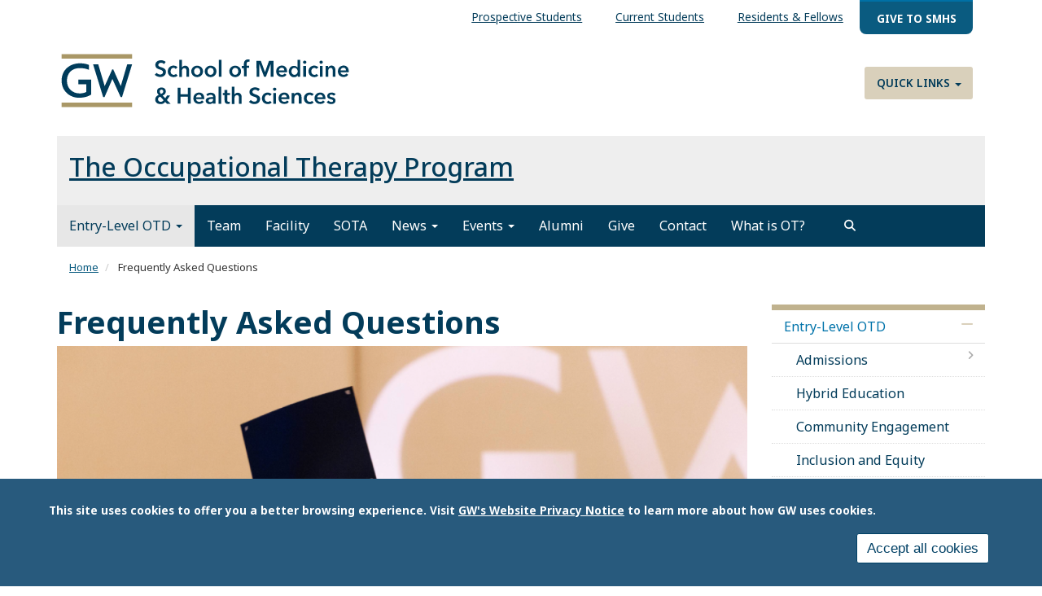

--- FILE ---
content_type: text/html; charset=UTF-8
request_url: https://occupationaltherapy.smhs.gwu.edu/frequently-asked-questions
body_size: 17714
content:
<!DOCTYPE html>
<html  lang="en" dir="ltr" prefix="content: http://purl.org/rss/1.0/modules/content/  dc: http://purl.org/dc/terms/  foaf: http://xmlns.com/foaf/0.1/  og: http://ogp.me/ns#  rdfs: http://www.w3.org/2000/01/rdf-schema#  schema: http://schema.org/  sioc: http://rdfs.org/sioc/ns#  sioct: http://rdfs.org/sioc/types#  skos: http://www.w3.org/2004/02/skos/core#  xsd: http://www.w3.org/2001/XMLSchema# ">
  <head>
    <link rel="preconnect" href="https://fonts.googleapis.com">
    <link rel="preconnect" href="https://fonts.gstatic.com" crossorigin>
    <link href="https://fonts.googleapis.com/css2?family=EB+Garamond:ital,wght@0,400..800;1,400..800&family=Noto+Sans:ital,wght@0,100..900;1,100..900&display=swap" rel="stylesheet">
    <meta charset="utf-8" />
<noscript><style>form.antibot * :not(.antibot-message) { display: none !important; }</style>
</noscript><meta name="description" content="Frequently asked questions about the GW OT program." />
<meta name="abstract" content="Frequently asked questions about the GW OT program." />
<link rel="canonical" href="https://occupationaltherapy.smhs.gwu.edu/frequently-asked-questions" />
<link rel="image_src" href="/sites/g/files/zaskib576/files/2025-05/isabele_magbanua_cheering_at_graduation.png" />
<meta property="og:site_name" content="The Occupational Therapy Program at the GW School of Medicine and Health Sciences" />
<meta property="og:url" content="https://occupationaltherapy.smhs.gwu.edu/frequently-asked-questions" />
<meta property="og:title" content="Frequently Asked Questions" />
<meta property="og:description" content="Frequently asked questions about the GW OT program." />
<meta property="og:image" content="https://occupationaltherapy.smhs.gwu.edu/sites/g/files/zaskib576/files/2025-05/isabele_magbanua_cheering_at_graduation.png" />
<meta property="og:image:url" content="https://occupationaltherapy.smhs.gwu.edu/sites/g/files/zaskib576/files/2025-05/isabele_magbanua_cheering_at_graduation.png" />
<meta property="og:image:width" content="1140" />
<meta name="twitter:card" content="summary_large_image" />
<meta name="twitter:description" content="Frequently asked questions about the GW OT program." />
<meta name="twitter:title" content="Frequently Asked Questions" />
<meta name="twitter:image" content="https://occupationaltherapy.smhs.gwu.edu/sites/g/files/zaskib576/files/2025-05/isabele_magbanua_cheering_at_graduation.png" />
<meta name="Generator" content="Drupal 10 (https://www.drupal.org)" />
<meta name="MobileOptimized" content="width" />
<meta name="HandheldFriendly" content="true" />
<meta name="viewport" content="width=device-width, initial-scale=1.0" />
<style>div#sliding-popup, div#sliding-popup .eu-cookie-withdraw-banner, .eu-cookie-withdraw-tab {background: #285a7d} div#sliding-popup.eu-cookie-withdraw-wrapper { background: transparent; } #sliding-popup h1, #sliding-popup h2, #sliding-popup h3, #sliding-popup p, #sliding-popup label, #sliding-popup div, .eu-cookie-compliance-more-button, .eu-cookie-compliance-secondary-button, .eu-cookie-withdraw-tab { color: #ffffff;} .eu-cookie-withdraw-tab { border-color: #ffffff;}</style>
<script>window.a2a_config=window.a2a_config||{};a2a_config.callbacks=[];a2a_config.overlays=[];a2a_config.templates={};</script>

    <title>Frequently Asked Questions | The Occupational Therapy Program at the GW School of Medicine and Health Sciences</title>
    <link rel="stylesheet" media="all" href="/sites/g/files/zaskib576/files/css/css_w_qTj1HB4CVenhiKI4aOCHvg6Gq6GbBmLmzmtBT3qF4.css?delta=0&amp;language=en&amp;theme=smhsbootstrap&amp;include=[base64]" />
<link rel="stylesheet" media="all" href="https://kit.fontawesome.com/8d811f5fe2.css" />
<link rel="stylesheet" media="all" href="/sites/g/files/zaskib576/files/css/css_FA066TeVDR521MZc0K03jfiWR2kyiK1gKC_9QghOTus.css?delta=2&amp;language=en&amp;theme=smhsbootstrap&amp;include=[base64]" />
<link rel="stylesheet" media="all" href="https://cdn.jsdelivr.net/npm/entreprise7pro-bootstrap@3.4.8/dist/css/bootstrap.min.css" integrity="sha256-zL9fLm9PT7/fK/vb1O9aIIAdm/+bGtxmUm/M1NPTU7Y=" crossorigin="anonymous" />
<link rel="stylesheet" media="all" href="https://cdn.jsdelivr.net/npm/@unicorn-fail/drupal-bootstrap-styles@0.0.2/dist/3.1.1/7.x-3.x/drupal-bootstrap.min.css" integrity="sha512-nrwoY8z0/iCnnY9J1g189dfuRMCdI5JBwgvzKvwXC4dZ+145UNBUs+VdeG/TUuYRqlQbMlL4l8U3yT7pVss9Rg==" crossorigin="anonymous" />
<link rel="stylesheet" media="all" href="https://cdn.jsdelivr.net/npm/@unicorn-fail/drupal-bootstrap-styles@0.0.2/dist/3.1.1/8.x-3.x/drupal-bootstrap.min.css" integrity="sha512-jM5OBHt8tKkl65deNLp2dhFMAwoqHBIbzSW0WiRRwJfHzGoxAFuCowGd9hYi1vU8ce5xpa5IGmZBJujm/7rVtw==" crossorigin="anonymous" />
<link rel="stylesheet" media="all" href="https://cdn.jsdelivr.net/npm/@unicorn-fail/drupal-bootstrap-styles@0.0.2/dist/3.2.0/7.x-3.x/drupal-bootstrap.min.css" integrity="sha512-U2uRfTiJxR2skZ8hIFUv5y6dOBd9s8xW+YtYScDkVzHEen0kU0G9mH8F2W27r6kWdHc0EKYGY3JTT3C4pEN+/g==" crossorigin="anonymous" />
<link rel="stylesheet" media="all" href="https://cdn.jsdelivr.net/npm/@unicorn-fail/drupal-bootstrap-styles@0.0.2/dist/3.2.0/8.x-3.x/drupal-bootstrap.min.css" integrity="sha512-JXQ3Lp7Oc2/VyHbK4DKvRSwk2MVBTb6tV5Zv/3d7UIJKlNEGT1yws9vwOVUkpsTY0o8zcbCLPpCBG2NrZMBJyQ==" crossorigin="anonymous" />
<link rel="stylesheet" media="all" href="https://cdn.jsdelivr.net/npm/@unicorn-fail/drupal-bootstrap-styles@0.0.2/dist/3.3.1/7.x-3.x/drupal-bootstrap.min.css" integrity="sha512-ZbcpXUXjMO/AFuX8V7yWatyCWP4A4HMfXirwInFWwcxibyAu7jHhwgEA1jO4Xt/UACKU29cG5MxhF/i8SpfiWA==" crossorigin="anonymous" />
<link rel="stylesheet" media="all" href="https://cdn.jsdelivr.net/npm/@unicorn-fail/drupal-bootstrap-styles@0.0.2/dist/3.3.1/8.x-3.x/drupal-bootstrap.min.css" integrity="sha512-kTMXGtKrWAdF2+qSCfCTa16wLEVDAAopNlklx4qPXPMamBQOFGHXz0HDwz1bGhstsi17f2SYVNaYVRHWYeg3RQ==" crossorigin="anonymous" />
<link rel="stylesheet" media="all" href="https://cdn.jsdelivr.net/npm/@unicorn-fail/drupal-bootstrap-styles@0.0.2/dist/3.4.0/8.x-3.x/drupal-bootstrap.min.css" integrity="sha512-tGFFYdzcicBwsd5EPO92iUIytu9UkQR3tLMbORL9sfi/WswiHkA1O3ri9yHW+5dXk18Rd+pluMeDBrPKSwNCvw==" crossorigin="anonymous" />
<link rel="stylesheet" media="all" href="/sites/g/files/zaskib576/files/css/css_GCpwSfIvWcKknxmm8OiK2F9NxLBCgwwdJivu0VQPH7s.css?delta=11&amp;language=en&amp;theme=smhsbootstrap&amp;include=[base64]" />

    <script type="application/json" data-drupal-selector="drupal-settings-json">{"path":{"baseUrl":"\/","pathPrefix":"","currentPath":"node\/196","currentPathIsAdmin":false,"isFront":false,"currentLanguage":"en"},"pluralDelimiter":"\u0003","suppressDeprecationErrors":true,"ajaxPageState":{"libraries":"[base64]","theme":"smhsbootstrap","theme_token":null},"ajaxTrustedUrl":{"\/search":true},"gtag":{"tagId":"","consentMode":false,"otherIds":[],"events":[],"additionalConfigInfo":[]},"gtm":{"tagId":null,"settings":{"data_layer":"dataLayer","include_classes":false,"allowlist_classes":"","blocklist_classes":"","include_environment":false,"environment_id":"","environment_token":""},"tagIds":["GTM-K2S4SFR"]},"animate":{"animation_data":"[]"},"colorbox":{"opacity":"0.85","current":"{current} of {total}","previous":"\u00ab Prev","next":"Next \u00bb","close":"Close","maxWidth":"98%","maxHeight":"98%","fixed":true,"mobiledetect":true,"mobiledevicewidth":"480px"},"data":{"extlink":{"extTarget":true,"extTargetAppendNewWindowDisplay":true,"extTargetAppendNewWindowLabel":"(opens in a new window)","extTargetNoOverride":true,"extNofollow":false,"extTitleNoOverride":false,"extNoreferrer":true,"extFollowNoOverride":false,"extClass":"0","extLabel":"(link is external)","extImgClass":false,"extSubdomains":true,"extExclude":"","extInclude":"","extCssExclude":"","extCssInclude":"","extCssExplicit":"","extAlert":false,"extAlertText":"This link will take you to an external web site. We are not responsible for their content.","extHideIcons":false,"mailtoClass":"mailto","telClass":"","mailtoLabel":"(link sends email)","telLabel":"(link is a phone number)","extUseFontAwesome":false,"extIconPlacement":"append","extPreventOrphan":false,"extFaLinkClasses":"fa fa-external-link","extFaMailtoClasses":"fa fa-envelope-o","extAdditionalLinkClasses":"","extAdditionalMailtoClasses":"","extAdditionalTelClasses":"","extFaTelClasses":"fa fa-phone","allowedDomains":["apps.smhs.gwu.edu* | *smhs.gwu.edu*"],"extExcludeNoreferrer":""}},"eu_cookie_compliance":{"cookie_policy_version":"1.0.0","popup_enabled":true,"popup_agreed_enabled":false,"popup_hide_agreed":false,"popup_clicking_confirmation":false,"popup_scrolling_confirmation":false,"popup_html_info":"\u003Cdiv aria-labelledby=\u0022popup-text\u0022  class=\u0022eu-cookie-compliance-banner eu-cookie-compliance-banner-info eu-cookie-compliance-banner--categories\u0022\u003E\n  \u003Cdiv class=\u0022popup-content info eu-cookie-compliance-content\u0022\u003E\n        \u003Cdiv id=\u0022popup-text\u0022 class=\u0022eu-cookie-compliance-message\u0022 role=\u0022document\u0022\u003E\n      \u003Cp\u003EThis site uses cookies to offer you a better browsing experience. Visit \u003Ca href=\u0022https:\/\/www.gwu.edu\/privacy-notice\u0022 library=\u0022Media Library\u0022 rel=\u0022 noopener\u0022 target=\u0022_blank\u0022\u003EGW\u0027s Website Privacy Notice\u003C\/a\u003E to learn more about how GW uses cookies.\u003C\/p\u003E\n\n          \u003C\/div\u003E\n\n    \n    \u003Cdiv id=\u0022popup-buttons\u0022 class=\u0022eu-cookie-compliance-buttons\u0022\u003E\n            \u003Cbutton type=\u0022button\u0022 class=\u0022agree-button eu-cookie-compliance-default-button\u0022\u003EAccept all cookies\u003C\/button\u003E\n              \u003Cbutton type=\u0022button\u0022 class=\u0022eu-cookie-withdraw-button visually-hidden\u0022\u003EWithdraw consent\u003C\/button\u003E\n          \u003C\/div\u003E\n  \u003C\/div\u003E\n\u003C\/div\u003E","use_mobile_message":false,"mobile_popup_html_info":"\u003Cdiv aria-labelledby=\u0022popup-text\u0022  class=\u0022eu-cookie-compliance-banner eu-cookie-compliance-banner-info eu-cookie-compliance-banner--categories\u0022\u003E\n  \u003Cdiv class=\u0022popup-content info eu-cookie-compliance-content\u0022\u003E\n        \u003Cdiv id=\u0022popup-text\u0022 class=\u0022eu-cookie-compliance-message\u0022 role=\u0022document\u0022\u003E\n      \n          \u003C\/div\u003E\n\n    \n    \u003Cdiv id=\u0022popup-buttons\u0022 class=\u0022eu-cookie-compliance-buttons\u0022\u003E\n            \u003Cbutton type=\u0022button\u0022 class=\u0022agree-button eu-cookie-compliance-default-button\u0022\u003EAccept all cookies\u003C\/button\u003E\n              \u003Cbutton type=\u0022button\u0022 class=\u0022eu-cookie-withdraw-button visually-hidden\u0022\u003EWithdraw consent\u003C\/button\u003E\n          \u003C\/div\u003E\n  \u003C\/div\u003E\n\u003C\/div\u003E","mobile_breakpoint":768,"popup_html_agreed":false,"popup_use_bare_css":false,"popup_height":"auto","popup_width":"100%","popup_delay":1000,"popup_link":"https:\/\/www.gwu.edu\/privacy-notice","popup_link_new_window":true,"popup_position":false,"fixed_top_position":true,"popup_language":"en","store_consent":false,"better_support_for_screen_readers":true,"cookie_name":"","reload_page":false,"domain":"","domain_all_sites":false,"popup_eu_only":false,"popup_eu_only_js":false,"cookie_lifetime":100,"cookie_session":0,"set_cookie_session_zero_on_disagree":0,"disagree_do_not_show_popup":false,"method":"categories","automatic_cookies_removal":false,"allowed_cookies":"","withdraw_markup":"\u003Cbutton type=\u0022button\u0022 class=\u0022eu-cookie-withdraw-tab\u0022\u003EPrivacy settings\u003C\/button\u003E\n\u003Cdiv aria-labelledby=\u0022popup-text\u0022 class=\u0022eu-cookie-withdraw-banner\u0022\u003E\n  \u003Cdiv class=\u0022popup-content info eu-cookie-compliance-content\u0022\u003E\n    \u003Cdiv id=\u0022popup-text\u0022 class=\u0022eu-cookie-compliance-message\u0022 role=\u0022document\u0022\u003E\n      \u003Ch2\u003EWe use cookies on this site to enhance your user experience.\u003C\/h2\u003E\n\u003Cp\u003EYou have given your consent for us to set cookies.\u003C\/p\u003E\n\n    \u003C\/div\u003E\n    \u003Cdiv id=\u0022popup-buttons\u0022 class=\u0022eu-cookie-compliance-buttons\u0022\u003E\n      \u003Cbutton type=\u0022button\u0022 class=\u0022eu-cookie-withdraw-button \u0022\u003EWithdraw consent\u003C\/button\u003E\n    \u003C\/div\u003E\n  \u003C\/div\u003E\n\u003C\/div\u003E","withdraw_enabled":false,"reload_options":null,"reload_routes_list":"","withdraw_button_on_info_popup":false,"cookie_categories":[],"cookie_categories_details":[],"enable_save_preferences_button":true,"cookie_value_disagreed":"0","cookie_value_agreed_show_thank_you":"1","cookie_value_agreed":"2","containing_element":"body","settings_tab_enabled":false,"olivero_primary_button_classes":"","olivero_secondary_button_classes":"","close_button_action":"close_banner","open_by_default":true,"modules_allow_popup":true,"hide_the_banner":false,"geoip_match":true,"unverified_scripts":["\/"]},"ckeditorAccordion":{"accordionStyle":{"collapseAll":1,"keepRowsOpen":1,"animateAccordionOpenAndClose":1,"openTabsWithHash":1,"allowHtmlInTitles":0}},"bootstrap":{"forms_has_error_value_toggle":1,"modal_animation":1,"modal_backdrop":"true","modal_focus_input":1,"modal_keyboard":1,"modal_select_text":1,"modal_show":1,"modal_size":"","popover_enabled":1,"popover_animation":1,"popover_auto_close":1,"popover_container":"body","popover_content":"","popover_delay":"0","popover_html":0,"popover_placement":"right","popover_selector":"","popover_title":"","popover_trigger":"click","tooltip_enabled":1,"tooltip_animation":1,"tooltip_container":"body","tooltip_delay":"0","tooltip_html":0,"tooltip_placement":"auto left","tooltip_selector":"","tooltip_trigger":"hover"},"views":{"ajax_path":"\/views\/ajax","ajaxViews":{"views_dom_id:2a9fc1f89fa0e01c28b060aadedcd986b7e5c43878933c94621fcbfe13478462":{"view_name":"events_bundle","view_display_id":"events_block","view_args":"","view_path":"\/node\/826","view_base_path":"events","view_dom_id":"2a9fc1f89fa0e01c28b060aadedcd986b7e5c43878933c94621fcbfe13478462","pager_element":0}}},"search_api_autocomplete":{"custom_acquia_search":{"auto_submit":true}},"superfish":{"superfish-top-menu":{"id":"superfish-top-menu","sf":{"animation":{"opacity":"show","height":"show"},"speed":"fast","autoArrows":true,"dropShadows":true},"plugins":{"smallscreen":{"cloneParent":0,"mode":"window_width"},"supposition":true,"supersubs":true}}},"ckeditor5Premium":{"isMediaInstalled":true},"ajax":[],"user":{"uid":0,"permissionsHash":"af9e61a7cf5eea677d905006026c54a781b13bd3565ca27e813de90664176c9d"}}</script>
<script src="/sites/g/files/zaskib576/files/js/js_yk-HHc1Va2L2o5BELgKFmuN2XabOsqcnfUnhT8U5gWk.js?scope=header&amp;delta=0&amp;language=en&amp;theme=smhsbootstrap&amp;include=[base64]"></script>
<script src="/modules/contrib/google_tag/js/gtag.js?t3vk1d"></script>
<script src="/modules/contrib/google_tag/js/gtm.js?t3vk1d"></script>

    <link rel="icon" type="image/x-icon" href="/themes/custom/smhsbootstrap/favicon.ico">
      <link rel="stylesheet" href="https://kit.fontawesome.com/8d811f5fe2.css" crossorigin="anonymous">
  </head>
  <body class="fontyourface page-node-196 path-node page-node-type-page navbar-is-static-top has-glyphicons subtheme-labs">
    <a href="#main-content" class="visually-hidden focusable skip-link">
      Skip to main content
    </a>
    <noscript><iframe src="https://www.googletagmanager.com/ns.html?id=GTM-K2S4SFR"
                  height="0" width="0" style="display:none;visibility:hidden"></iframe></noscript>

      <div class="dialog-off-canvas-main-canvas" data-off-canvas-main-canvas>
    
          <header class="navbar navbar-default navbar-static-top" id="navbar">
            <div class="container">
        
                      <div class="top-nav container-fluid" >  <div class="region region-top-nav">
    <section id="block-topmenu-2" data-block-plugin-id="superfish:top-menu" class="settings-tray-editable block block-superfish block-superfishtop-menu clearfix" data-drupal-settingstray="editable">
  
    

      
<ul id="superfish-top-menu" class="menu sf-menu sf-top-menu sf-horizontal sf-style-none" role="menu" aria-label="Menu">
  

  
  <li id="top-menu-menu-link-contentf21cdc4f-dfcc-4ce1-a29a-43741336bdf4" class="sf-depth-1 sf-no-children sf-first" role="none">
    
          <a href="https://smhs.gwu.edu/content/information-prospective-students" class="sf-depth-1 sf-external" role="menuitem">Prospective Students</a>
    
    
    
    
      </li>


  
  <li id="top-menu-menu-link-content078a3fb2-b5c8-4385-a15d-8e791a3d22f7" class="sf-depth-1 sf-no-children" role="none">
    
          <a href="https://smhs.gwu.edu/content/information-current-students" class="sf-depth-1 sf-external" role="menuitem">Current Students</a>
    
    
    
    
      </li>


  
  <li id="top-menu-menu-link-contentb820f887-a9e6-4f77-842e-601f33136ddf" class="sf-depth-1 sf-no-children" role="none">
    
          <a href="https://smhs.gwu.edu/content/information-residents-and-fellows" class="sf-depth-1 sf-external" role="menuitem">Residents &amp; Fellows</a>
    
    
    
    
      </li>


  
  <li id="top-menu-menu-link-content854f9f6e-a037-4aa5-9647-27e01cbc3e11" class="sf-depth-1 sf-no-children sf-last" role="none">
    
          <a href="https://give.gwu.edu/campaigns/37273/donations/new?a=7239497&amp;utm_campaign=giving-smhs&amp;utm_content=topbanner-button&amp;utm_medium=website&amp;amt=100.00" class="give-nav sf-depth-1 sf-external" target="_blank" role="menuitem">Give to SMHS</a>
    
    
    
    
      </li>


</ul>

  </section>


  </div>
</div>
          
                      <div class="container-fluid" role="banner">
            <div class="region region-header">
    <section id="block-customlogo" data-block-plugin-id="block_content:1e59eef7-a9f7-4849-a4f1-ff0280e5d266" class="settings-tray-editable block block-block-content block-block-content1e59eef7-a9f7-4849-a4f1-ff0280e5d266 clearfix" data-drupal-settingstray="editable">
  
    

      
            <div class="field field--name-body field--type-text-with-summary field--label-hidden field--item"><p><a class="logo navbar-btn pull-left" href="https://smhs.gwu.edu/" rel="home" title="SMHS Home"><img alt="SMHS Home" src="/themes/custom/smhsbootstrap/logo.svg"> </a></p>
</div>
      
  </section>

<nav role="navigation" aria-labelledby="block-quicklinks-menu" id="block-quicklinks" data-block-plugin-id="system_menu_block:quick-links" class="settings-tray-editable" data-drupal-settingstray="editable">
            
  <h2 class="visually-hidden" id="block-quicklinks-menu">Quick Links</h2>
  

        
      <ul class="menu menu--quick-links nav">
                      <li class="expanded dropdown first last">
                                                                    <a href="/" class="dropdown-toggle" data-toggle="dropdown" data-drupal-link-system-path="&lt;front&gt;">Quick Links <span class="caret"></span></a>
                        <ul class="dropdown-menu">
                      <li class="first">
                                        <a href="https://smhs.gwu.edu/about/administrative-office-directory">Administrative Offices</a>
              </li>
                      <li>
                                        <a href="https://smhs.gwu.edu/cehp/">Continuing Education in the Health Professions</a>
              </li>
                      <li>
                                        <a href="https://smhs.gwu.edu/departments-and-programs">Departments &amp; Programs</a>
              </li>
                      <li>
                                        <a href="https://rwc.smhs.gwu.edu/">GW Resiliency and Well-Being Center</a>
              </li>
                      <li>
                                        <a href="https://smhs.gwu.edu/gwish/">GWish</a>
              </li>
                      <li>
                                        <a href="https://apps.smhs.gwu.edu/smhs/facultydirectory/">GW Faculty Directory</a>
              </li>
                      <li class="last">
                                        <a href="https://himmelfarb.gwu.edu/">Himmelfarb Library</a>
              </li>
        </ul>
  
              </li>
        </ul>
  

  </nav>

  </div>

        </div>
          

      <div class="nav main-nav container-fluid">
          <div class="region region-navigation">
    <section id="block-subsitetitle" data-block-plugin-id="block_content:bc47e83c-b567-4f4d-8832-95cfcdc6bded" class="settings-tray-editable block block-block-content block-block-contentbc47e83c-b567-4f4d-8832-95cfcdc6bded clearfix" data-drupal-settingstray="editable">
  
    

      
            <div class="field field--name-body field--type-text-with-summary field--label-hidden field--item"><h2 class="title"><a href="/">The Occupational Therapy Program</a></h2>
</div>
      
  </section>


  </div>

                          <button type="button" class="navbar-toggle" data-toggle="collapse" data-target="#navbar-collapse">
            <span class="sr-only">Toggle navigation</span>
            <span class="icon-bar"></span>
            <span class="icon-bar"></span>
            <span class="icon-bar"></span>
          </button>
              </div>

                    <div id="navbar-collapse" class="navbar-collapse collapse">
            <div class="region region-navigation-collapsible">
    <nav role="navigation" aria-labelledby="block-smhsbootstrap-main-menu-menu" id="block-smhsbootstrap-main-menu" data-block-plugin-id="system_menu_block:main" class="settings-tray-editable" data-drupal-settingstray="editable">
            
  <h2 class="visually-hidden" id="block-smhsbootstrap-main-menu-menu">Main navigation</h2>
  

        
      <ul class="menu menu--main nav navbar-nav">
                      <li class="expanded dropdown active active-trail first">
                                                                    <a href="/entry-level-otd" class="dropdown-toggle active-trail" data-toggle="dropdown" data-drupal-link-system-path="node/171">Entry-Level OTD <span class="caret"></span></a>
                        <ul class="dropdown-menu">
                      <li class="first">
                                        <a href="/eotd-admissions" data-drupal-link-system-path="node/226">Admissions</a>
              </li>
                      <li>
                                        <a href="/hybrid-education" data-drupal-link-system-path="node/591">Hybrid Education</a>
              </li>
                      <li>
                                        <a href="/community-engagement" data-drupal-link-system-path="node/646">Community Engagement</a>
              </li>
                      <li>
                                        <a href="/inclusion-and-equity" data-drupal-link-system-path="node/701">Inclusion and Equity</a>
              </li>
                      <li>
                                        <a href="/eotd-curriculum" data-drupal-link-system-path="node/251">Curriculum</a>
              </li>
                      <li>
                                        <a href="/eotd-fieldwork" data-drupal-link-system-path="node/256">Fieldwork</a>
              </li>
                      <li>
                                        <a href="/eotd-tuition-financial-aid" data-drupal-link-system-path="node/356">Tuition</a>
              </li>
                      <li>
                                        <a href="/funding" data-drupal-link-system-path="node/596">Funding</a>
              </li>
                      <li class="active active-trail">
                                        <a href="/frequently-asked-questions" class="active-trail is-active" data-drupal-link-system-path="node/196" aria-current="page">FAQs</a>
              </li>
                      <li>
                                        <a href="/eotd-program-outcomes" data-drupal-link-system-path="node/176">Program Outcomes</a>
              </li>
                      <li class="last">
                                        <a href="/eotd-admitted-students" data-drupal-link-system-path="node/241">Admitted Students</a>
              </li>
        </ul>
  
              </li>
                      <li>
                                        <a href="/team" data-drupal-link-system-path="node/321">Team</a>
              </li>
                      <li>
                                        <a href="/facility" data-drupal-link-system-path="node/571">Facility</a>
              </li>
                      <li>
                                        <a href="/gw-sota" data-drupal-link-system-path="node/911">SOTA</a>
              </li>
                      <li class="expanded dropdown">
                                                                    <a href="/news" class="dropdown-toggle" data-toggle="dropdown" data-drupal-link-system-path="news">News <span class="caret"></span></a>
                        <ul class="dropdown-menu">
                      <li class="first">
                                        <a href="/news" data-drupal-link-system-path="news">Latest News</a>
              </li>
                      <li>
                                        <a href="/form/keep-us-updated" data-drupal-link-system-path="node/186">Keep Us Updated</a>
              </li>
                      <li class="last">
                                        <a href="/news/archive" data-drupal-link-system-path="news/archive">News Archive</a>
              </li>
        </ul>
  
              </li>
                      <li class="expanded dropdown">
                                                                    <a href="/events" class="dropdown-toggle" data-toggle="dropdown" data-drupal-link-system-path="events">Events <span class="caret"></span></a>
                        <ul class="dropdown-menu">
                      <li class="first">
                                        <a href="/events" data-drupal-link-system-path="events">Upcoming Events</a>
              </li>
                      <li>
                                        <a href="/events/archive" data-drupal-link-system-path="events/archive">Events Archive</a>
              </li>
                      <li class="last">
                                        <a href="/events/calendar" data-drupal-link-system-path="events/calendar">Calendar</a>
              </li>
        </ul>
  
              </li>
                      <li>
                                        <a href="/alumni" data-drupal-link-system-path="node/206">Alumni</a>
              </li>
                      <li>
                                        <a href="/give" data-drupal-link-system-path="node/181">Give</a>
              </li>
                      <li>
                                        <a href="/form/contactus" data-drupal-link-system-path="node/161">Contact</a>
              </li>
                      <li class="last">
                                        <a href="/what-is-occupational-therapy" data-drupal-link-system-path="node/616">What is OT?</a>
              </li>
        </ul>
  

  </nav>

  </div>

          <button id="search" role="search" class="navsearch btn btn-search" type="button" data-toggle="collapse" data-target="#block-views-exposed-filter-blockcustom-acquia-search-search-page" aria-label="search trigger">
          </button>
        </div>
                    </div>
          </header>
  			<div class="hero container">  <div class="region region-hero">
    <section class="views-exposed-form settings-tray-editable block block-views block-views-exposed-filter-blockcustom-acquia-search-search-page clearfix" data-drupal-selector="views-exposed-form-custom-acquia-search-search-page" id="block-exposedformcustom-acquia-searchsearch-page" data-block-plugin-id="views_exposed_filter_block:custom_acquia_search-search_page" data-drupal-settingstray="editable">
  
    

      <form action="/search" method="get" id="views-exposed-form-custom-acquia-search-search-page" accept-charset="UTF-8">
  <div class="form--inline form-inline clearfix">
  <div class="form-item js-form-item form-type-search-api-autocomplete js-form-type-search-api-autocomplete form-item-search js-form-item-search form-group form-autocomplete">
      <label for="edit-search" class="control-label">Search</label>
  
  
  <div class="input-group"><input data-drupal-selector="edit-search" data-search-api-autocomplete-search="custom_acquia_search" class="form-autocomplete form-text form-control" data-autocomplete-path="/search_api_autocomplete/custom_acquia_search?display=search_page&amp;&amp;filter=search" type="text" id="edit-search" name="search" value="" size="30" maxlength="128" /><span class="input-group-addon"><span class="icon glyphicon glyphicon-refresh ajax-progress ajax-progress-throbber" aria-hidden="true"></span></span></div>

  
  
  </div>
<div data-drupal-selector="edit-actions" class="form-actions form-group js-form-wrapper form-wrapper" id="edit-actions"><button data-drupal-selector="edit-submit-custom-acquia-search" class="button js-form-submit form-submit btn-primary btn icon-before" type="submit" id="edit-submit-custom-acquia-search" value="Search"><span class="icon glyphicon glyphicon-search" aria-hidden="true"></span>
Search</button></div>

</div>

</form>

  </section>


  </div>
</div>
  <div role="main" class="main-container container js-quickedit-main-content">
    <div class="row">
                              <nav class="breadcrumb" aria-label="breadcrumb">  <div class="region region-breadcrumb">
        <ol class="breadcrumb">
          <li >
                  <a href="/">Home</a>
              </li>
          <li  class="active">
                  Frequently Asked Questions
              </li>
      </ol>


  </div>
</nav>
              
            

                  <section class="col-sm-9">

                
                
                          <a id="main-content"></a>
            <div class="region region-content">
    <div data-drupal-messages-fallback class="hidden"></div>
    <h1 class="page-header">
<span>Frequently Asked Questions</span>
</h1>

  
<article about="/frequently-asked-questions" class="page full clearfix">

  
    

  
  <div class="content">
      <div class="layout layout--onecol">
    <div  class="layout__region layout__region--content">
      <section data-block-plugin-id="field_block:node:page:field_image" class="block block-layout-builder block-field-blocknodepagefield-image clearfix">
  
    

      
            <div class="field field--name-field-image field--type-entity-reference field--label-hidden field--item"><div>
  
  
            <div class="field field--name-image field--type-image field--label-hidden field--item">  <img loading="lazy" src="/sites/g/files/zaskib576/files/styles/1140x600/public/2025-05/isabele_magbanua_cheering_at_graduation.png?itok=2UH_IXB8" width="1140" height="600" alt="Isabele Magbanua Cheering" typeof="foaf:Image" class="img-responsive" />


</div>
      
</div>
</div>
      
  </section>

<section data-block-plugin-id="field_block:node:page:body" class="block block-layout-builder block-field-blocknodepagebody clearfix">
  
    

      
            <div class="field field--name-body field--type-text-with-summary field--label-hidden field--item"><h2 class="title">About the GW OT Program </h2>
<dl class="ckeditor-accordion">
<dt><strong>What is the GW eOTD program’s class size?</strong></dt>
<dd>
<p>The GW eOTD program consists of a small class size of about 32 students and enables students to engage in critical thinking activities that facilitate effective clinical decision making and problem solving.</p>
</dd>
<dt><strong>How will the GW eOTD program prepare me for the National Board for Certification in Occupational Therapy (NBCOT)</strong></dt>
<dd>
<p>The GW eOTD program will prepare you for the NBCOT by teaching you:</p>
<ul>
<li>How to complete the exam successfully.</li>
<li>How to take the knowledge obtained from the program and apply it to your life’s work.</li>
</ul>
</dd>
<dt><strong>What is the difference between a doctoral degree in occupational therapy and a masters?</strong></dt>
<dd>
<p>Masters programs are 2-2.5 years long and lead to a Master’s of Occupational Therapy (MOT) degree.</p>
<p>Doctoral programs are 3 years long, require an individual doctoral capstone experience, and lead to a Doctor of Occupational Therapy (OTD, DOT, DrOT) degree. Capstone projects provide additional skills in clinical evaluation and measurement, program development, and the application of research evidence. The completion of the capstone project requires a 14-week experience in the field.</p>
<p>Both degrees prepare graduates to sit for the national board exam, as well as prepares graduates for leadership and academic roles.  </p>
</dd>
<dt><strong>Is the GW eOTD program research-based?</strong></dt>
<dd>
<p>Yes, the GW eOTD program is research-based. As a program that works to educate the next generation of healthcare professionals, it is absolutely imperative that the OT program is scientifically sound, and evidence based in order to implicate current research into clinical practice. We incorporate the most advanced theories and technologies into our curricula and readily adapt to the changing needs of our students to ensure that graduates deliver evidence-informed occupational therapy backed with a global reach. Our accrediting body requires all OT programs to demonstrate clinical decision making through the curriculum. </p>
<p>In the GW OT doctorate curriculum, we have a 3-course research series that prepares graduates for clinical practice, and research consumption and development. Following the research series, we have a 4-course Doctoral Experience series, where clinical practice and research are fused for each student to generate an innovative and socially impactful project.</p>
</dd>
</dl>
<h3 class="title">Admissions</h3>
<dl class="ckeditor-accordion">
<dt><strong>What documents are required to apply to the GW eOTD program?</strong></dt>
<dd>
<p>Completion of the OTCAS (Occupational Therapy Centralized Application System) application and the GW application are both required to apply to the Entry-Level Occupational Therapy Doctorate (eOTD) program. Your application is not complete until both items are received.</p>
<p>Please view our <a href="/eotd-admissions" data-entity-type="node" data-entity-uuid="ce4d8225-72ae-4602-9007-1a550eb34316" data-entity-substitution="canonical" media_library="Media Library">Admissions Requirements</a> to make sure all steps are completed.</p>
</dd>
<dt><strong>What does the GW eOTD program look for in applicants?</strong></dt>
<dd>
<p>Applicants should be collaborative, innovative thinkers who are independently motivated and who are committed to empowering people and diverse communities to have meaningful engagement in life’s activities. Key to the mission of the Doctor of Occupational Therapy Program is the education of occupational therapists who are reflective practitioners, who think critically, use best evidence to effectively solve problems, and who demonstrate respect for individual and cultural differences.</p>
<p>The program wants to understand who the applicant is as a person, both inside and outside of the classroom: hobbies/passions, thought-process, and challenges faced.</p>
<p>Candidates that reflect the values and beliefs that align with those of the George Washington University <a href="https://smhs.gwu.edu/about/mission-vision" media_library="Media Library">School of Medicine and Health Sciences</a> and <a href="/entry-level-otd" data-entity-type="node" data-entity-uuid="c57881c8-1944-4c80-98c9-7434f4c54031" data-entity-substitution="canonical" media_library="Media Library">Occupational Therapy</a> are highly valued.</p>
</dd>
<dt><strong>Is the GRE required?</strong></dt>
<dd>
<p>No, the GRE is not required.</p>
</dd>
<dt><strong>What is the process and timeline for admissions?</strong></dt>
<dd>
<p>Admission decisions may begin being sent out in September. Applicants will have two weeks to provide a decision to reserve their seat in the class.</p>
<p>Applications open in July and the GW OT Admissions Committee will conduct an application review prior to inviting an applicant to a 1-on-1 interview with a faculty member. When an applicant is informed that their application is in review, within 4 weeks, an applicant will be invited to an interview. Upon completion of the interview, an applicant may be informed of a decision within 2-4 weeks.</p>
</dd>
<dt><strong>Is a deposit required upon acceptance?</strong></dt>
<dd>
<p>Yes, students are required to submit a non-refundable $575 tuition deposit in order to complete the enrollment process. </p>
</dd>
<dt><strong>When are final transcripts due?</strong></dt>
<dd>
<p>All official transcripts should be sent to OTCAS (Occupational Therapy Centralized Application System). Applicants that are selected for admission that is contingent on completion of prerequisite courses will be instructed to send in their official transcripts once the course is completed, prior to the start of the program. Directions will be outlined in your admissions letter.</p>
<p>Transcripts are due on August 1st and should be sent directly to the GW Occupational Therapy program via mail to GWU Occupational Therapy 2600 Virginia Ave NW, Ste T100 Washington, D.C. 20037-1905, or email, <span class="spamspan" data-spamspan-media_library="Media Library"><span class="u">gwotd</span> [at] <span class="d">gwu<span class="o"> [dot] </span>edu</span><span class="t"> (gwotd[at]gwu[dot]edu)</span></span>.</p>
</dd>
<dt><strong>How many people have applied to the GW eOTD program?</strong></dt>
<dd>
<p>We do not release specific numbers related to our applicant pool. Once the program has been established for multiple years, we will be able to release numbers related to acceptance rate percentage based on the overall applicant pool. At this time we do not have that historical data yet. </p>
</dd>
<dt><strong>Is a deposit required upon acceptance?</strong></dt>
<dd>
<p>Yes. A $575 non-refundable tuition deposit is required to guarantee your spot in the eOTD program. This deposit is applied to your Semester I tuition.</p>
</dd>
<dt><strong>Can I have outstanding prerequisite courses when I apply?</strong></dt>
<dd>
<p>Yes, applicants may apply to the GW eOTD program with no more than 3 outstanding prerequisite courses. Courses must be completed prior to the beginning of the program. To learn more about our prerequisite course requirements, please visit our <a href="/eotd-admissions" data-entity-type="node" data-entity-uuid="ce4d8225-72ae-4602-9007-1a550eb34316" data-entity-substitution="canonical" media_library="Media Library">admissions</a> webpage.</p>
</dd>
</dl>
<h3 class="title">Tuition and Funding</h3>
<dl class="ckeditor-accordion">
<dt><strong>Should I submit the FAFSA (Free Application for Federal Student Aid)?</strong></dt>
<dd>
<p>We recommend that you complete the FAFSA if you plan to take out loans to finance your education. <a href="https://studentaid.gov/h/apply-for-aid/fafsa" target="_blank">FAFSA application</a> can be submitted online at no charge as early as October.</p>
</dd>
<dt><strong>Are there any grants/scholarships I can apply for other than FAFSA?</strong></dt>
<dd>
<p>Please visit our <a href="/funding" data-entity-type="node" data-entity-uuid="ddc5f9ef-b219-40e3-905d-e760ab5023ab" data-entity-substitution="canonical" media_library="Media Library">Funding</a> webpage.</p>
<p>If you are requesting information on tuition and Federal Student Aid, please contact the <a href="https://financialaid.gwu.edu/" media_library="Media Library">Financial Office of Student Financial Assistance</a> for their timeline. They will need to review your FAFSA which may not occur until after admittance to the program.</p>
</dd>
<dt><strong>Does the GW eOTD program offer research or teaching assistant opportunities?</strong></dt>
<dd>
<p>As an 'entry-level' graduate occupational therapy program (applicants have no prior experience in occupational therapy), we do not have an undergraduate program that has a demand for teaching assistants.</p>
<p>Research assistantships depend on the circumstance of faculty; whether faculty have a funded research project that includes research assistants. These types of assistantships change from year to year. Additionally, these types of research assistantships are often prioritized for research degrees such as the PhD student, rather than an OT doctorate.</p>
</dd>
</dl>
<h3 class="title">Living in Washington, DC</h3>
<dl class="ckeditor-accordion">
<dt><strong>What social activities / clubs are part of the GW eOTD program?</strong></dt>
<dd>
<p>GW eOTD has formed the Student Occupational Therapy Association and are available on <a href="https://www.instagram.com/gwu.sota" media_library="Media Library">Instagram</a>. Students also have access to all <a href="https://studentlife.gwu.edu/student-organizations" media_library="Media Library">GW student organization</a>s and <a href="https://smhs.gwu.edu/academics/md-program/opportunities-students/student-organizations" media_library="Media Library">SMHS student organizations</a>.</p>
</dd>
<dt><strong>What options are available for graduate student housing?</strong></dt>
<dd>
<p>GW's <a href="http://www.gwoffcampus.com/" media_library="Media Library">Off-Campus Housing</a> website is an excellent first step to finding housing options.  You can find listings for both undergraduate and graduate students, and there are message boards and other resources to assist your search.</p>
<p>Students often live close to the Foggy Bottom campus in Washington, D.C. but may be in neighboring cities or states. </p>
</dd>
<dt><strong>What resources are available in Washington, D.C.?</strong></dt>
<dd>
<p>Use of public transportation is highly recommended, but if you choose to drive, you can use your GWorld card to pay for campus parking. Please note that after completing the application, you must present valid vehicle registration and a current GWorld ID to the GW Transportation and Parking Services Office in Colonial Central in order to receive a parking permit decal. The OT program is a short walk from the GW/Foggy Bottom and Farragut West Metro Stations (Blue, Orange, and Silver Lines). We strongly recommend using the Metro. Capital Bikeshare is another option for commuting to campus. It is a bicycle sharing system that serves Washington, D.C.; Arlington County, Virginia; and the city of Alexandria, Virginia.</p>
</dd>
<dt>What are the best ways to study?</dt>
<dd>
<p>As a student within the School of Medicine and Health Sciences, we recommend that you take advantage of your home library, the <a href="https://himmelfarb.gwu.edu/" media_library="Media Library">Himmelfarb Health Sciences Library</a>.  The School of Medicine and Health Sciences offers a <a href="http://smhs.gwu.edu/content/research-tutorials" media_library="Media Library">Himmelfarb Library Online Orientation</a> and The Himmelfarb Library <a href="https://guides.himmelfarb.gwu.edu/tutorials" media_library="Media Library">tutorials</a> will familiarize you with the many resources available for students. </p>
<p>We also recommend collaborating with your peers and brainstorming! You are all working through the same academic challenges, and it will be helpful to put your minds together to think critically and problem solve.</p>
</dd>
</dl>
<p> </p>
<p>For more Frequently Asked Questions on OT Education and Career Planning, visit the American Occupational Therapy Association website.</p>
<p><a class="btn buffdk" href="https://www.aota.org/Education-Careers/Considering-OT-Career/FAQs/Planning.aspx" target="_blank" media_library="Media Library">Visit AOTA Website</a></p>
</div>
      
  </section>

<section data-block-plugin-id="extra_field_block:node:page:links" class="block block-layout-builder block-extra-field-blocknodepagelinks clearfix">
  
    

      
  </section>


    </div>
  </div>

  </div>

</article>


  </div>

              </section>

                              <aside class="col-sm-3" role="complementary">
              <div class="region region-sidebar-second">
    <nav role="navigation" aria-labelledby="block-mainnavigation-2-menu" id="block-mainnavigation-2" class="sidenav settings-tray-editable" data-block-plugin-id="menu_block:main" data-drupal-settingstray="editable">
            
  <h2 class="visually-hidden" id="block-mainnavigation-2-menu">Main navigation</h2>
  

        
              <ul>
                    <li class="expanded dropdown active active-trail first">
        <a href="/entry-level-otd" data-drupal-link-system-path="node/171">Entry-Level OTD</a>
                                <ul>
                    <li class="expanded dropdown first">
        <a href="/eotd-admissions" data-drupal-link-system-path="node/226">Admissions</a>
                                <ul>
                    <li class="first">
        <a href="/eotd-information-sessions" data-drupal-link-system-path="taxonomy/term/141">Information Sessions</a>
              </li>
                <li class="expanded dropdown">
        <a href="/testimonials" data-drupal-link-system-path="node/796">Testimonials</a>
                                <ul>
                    <li class="first">
        <a href="/fatima" data-drupal-link-system-path="node/801">Fatima</a>
              </li>
                <li>
        <a href="/pranathi" data-drupal-link-system-path="node/811">Pranathi</a>
              </li>
                <li>
        <a href="/iman" data-drupal-link-system-path="node/826">Iman</a>
              </li>
                <li>
        <a href="/natalia" data-drupal-link-system-path="node/806">Natalia</a>
              </li>
                <li>
        <a href="/kiara" data-drupal-link-system-path="node/816">Kiara</a>
              </li>
                <li>
        <a href="/kate" data-drupal-link-system-path="node/821">Kate</a>
              </li>
                <li>
        <a href="/collese" data-drupal-link-system-path="node/831">Collese</a>
              </li>
                <li class="last">
        <a href="/alexis" data-drupal-link-system-path="node/836">Alexis</a>
              </li>
        </ul>
  
              </li>
                <li>
        <a href="/eotd-technical-standards-vaccination-requirements" data-drupal-link-system-path="node/231">Technical Standards &amp; Essential Functions</a>
              </li>
                <li class="last">
        <a href="/eotd-technology-requirements" data-drupal-link-system-path="node/236">Technology Requirements</a>
              </li>
        </ul>
  
              </li>
                <li>
        <a href="/hybrid-education" data-drupal-link-system-path="node/591">Hybrid Education</a>
              </li>
                <li>
        <a href="/community-engagement" data-drupal-link-system-path="node/646">Community Engagement</a>
              </li>
                <li>
        <a href="/inclusion-and-equity" data-drupal-link-system-path="node/701">Inclusion and Equity</a>
              </li>
                <li class="expanded dropdown">
        <a href="/eotd-curriculum" data-drupal-link-system-path="node/251">Curriculum</a>
                                <ul>
                    <li class="first last">
        <a href="/doctoral-experience-0" data-drupal-link-system-path="node/1156">Doctoral Experience</a>
              </li>
        </ul>
  
              </li>
                <li class="expanded dropdown">
        <a href="/eotd-fieldwork" data-drupal-link-system-path="node/256">Fieldwork</a>
                                <ul>
                    <li class="first">
        <a href="/fieldwork-eotd-students" data-drupal-link-system-path="node/266">Students</a>
              </li>
                <li>
        <a href="/fieldwork-eotd-educators" data-drupal-link-system-path="node/271">Educators</a>
              </li>
                <li class="last">
        <a href="/eotd-fieldwork-schedule" data-drupal-link-system-path="node/276">Schedule</a>
              </li>
        </ul>
  
              </li>
                <li>
        <a href="/eotd-tuition-financial-aid" data-drupal-link-system-path="node/356">Tuition</a>
              </li>
                <li>
        <a href="/funding" data-drupal-link-system-path="node/596">Funding</a>
              </li>
                <li class="active active-trail">
        <a href="/frequently-asked-questions" data-drupal-link-system-path="node/196" class="is-active" aria-current="page">FAQs</a>
              </li>
                <li>
        <a href="/eotd-program-outcomes" data-drupal-link-system-path="node/176">Program Outcomes</a>
              </li>
                <li class="expanded dropdown last">
        <a href="/eotd-admitted-students" data-drupal-link-system-path="node/241">Admitted Students</a>
                                <ul>
                    <li class="first">
        <a href="/residency-schedule" data-drupal-link-system-path="node/626">Residency Schedule</a>
              </li>
                <li>
        <a href="/eotd-housing-and-transportation" data-drupal-link-system-path="node/381">Housing &amp; Transportation</a>
              </li>
                <li>
        <a href="/eotd-pre-arrival-checklist" data-drupal-link-system-path="node/391">Pre-Arrival Checklist</a>
              </li>
                <li>
        <a href="/eotd-pre-clinical-requirements" data-drupal-link-system-path="node/386">Pre-Clinical Requirements</a>
              </li>
                <li class="last">
        <a href="/eotd-student-resources" data-drupal-link-system-path="node/246">Student Resources</a>
              </li>
        </ul>
  
              </li>
        </ul>
  
              </li>
                <li>
        <a href="/team" data-drupal-link-system-path="node/321">Team</a>
              </li>
                <li>
        <a href="/facility" data-drupal-link-system-path="node/571">Facility</a>
              </li>
                <li>
        <a href="/gw-sota" data-drupal-link-system-path="node/911">SOTA</a>
              </li>
                <li class="expanded dropdown">
        <a href="/news" data-drupal-link-system-path="news">News</a>
                                <ul>
                    <li class="first">
        <a href="/news" data-drupal-link-system-path="news">Latest News</a>
              </li>
                <li>
        <a href="/form/keep-us-updated" data-drupal-link-system-path="node/186">Keep Us Updated</a>
              </li>
                <li class="last">
        <a href="/news/archive" data-drupal-link-system-path="news/archive">News Archive</a>
              </li>
        </ul>
  
              </li>
                <li class="expanded dropdown">
        <a href="/events" data-drupal-link-system-path="events">Events</a>
                                <ul>
                    <li class="first">
        <a href="/events" data-drupal-link-system-path="events">Upcoming Events</a>
              </li>
                <li>
        <a href="/events/archive" data-drupal-link-system-path="events/archive">Events Archive</a>
              </li>
                <li class="last">
        <a href="/events/calendar" data-drupal-link-system-path="events/calendar">Calendar</a>
              </li>
        </ul>
  
              </li>
                <li>
        <a href="/alumni" data-drupal-link-system-path="node/206">Alumni</a>
              </li>
                <li>
        <a href="/give" data-drupal-link-system-path="node/181">Give</a>
              </li>
                <li>
        <a href="/form/contactus" data-drupal-link-system-path="node/161">Contact</a>
              </li>
                <li class="last">
        <a href="/what-is-occupational-therapy" data-drupal-link-system-path="node/616">What is OT?</a>
              </li>
        </ul>
  


  </nav>
<section class="views-element-container settings-tray-editable block block-views block-views-blockcontent-related-bundle-all-purpose-sidebar clearfix" id="block-views-block-content-related-bundle-all-purpose-sidebar" data-block-plugin-id="views_block:content_related_bundle-all_purpose_sidebar" data-drupal-settingstray="editable">
  
    

      <div class="form-group"><div class="styled-content-block view view-content-related-bundle view-id-content_related_bundle view-display-id-all_purpose_sidebar js-view-dom-id-bbe251d0e13deb1560e70d829790344f683e4fed1a0b3aea466edff092651727">
  
    
      
      <div class="view-content">
          <div class="stream-row views-row"><div class="block-title">Contact Info</div><div class="views-field views-field-body"><div class="field-content"><p>OT Program Office<br><span class="spamspan"><span class="u">gwotd</span> [at] <span class="d">gwu<span class="o"> [dot] </span>edu</span><span class="t"> (gwotd[at]gwu[dot]edu)</span></span> <br><a href="tel:2029942144">(202) 994-2144</a></p>
<p><strong>Office Hours </strong><br>Monday-Friday, 9am-5pm EST</p>
</div></div></div>

    </div>
  
          </div>
</div>

  </section>

<section class="views-element-container settings-tray-editable block block-views block-views-blockevents-bundle-events-block clearfix" id="block-views-block-events-bundle-events-block" data-block-plugin-id="views_block:events_bundle-events_block" data-drupal-settingstray="editable">
  
      <h2 class="block-title">Upcoming Events</h2>
    

      <div class="form-group"><div class="list-stream news view view-events-bundle view-id-events_bundle view-display-id-events_block js-view-dom-id-2a9fc1f89fa0e01c28b060aadedcd986b7e5c43878933c94621fcbfe13478462">
  
    
      
      <div class="view-content">
          <div class="stream-row views-row"><div class="views-field views-field-title"><span class="field-content"><a href="/events/demand-doctor-occupational-therapy-information-session" hreflang="en">On-Demand — Doctor of Occupational Therapy Information Session</a></span></div><div class="date"><time datetime="2025-10-03">Friday, Oct 3 2025</time>
 - <time datetime="2026-10-03">Saturday, Oct 3 2026 |  All day</time>
</div></div>

    </div>
  
          </div>
</div>

  </section>

<section class="views-element-container settings-tray-editable block block-views block-views-blocknews-bundle-latest-news clearfix" id="block-views-block-news-bundle-latest-news-2" data-block-plugin-id="views_block:news_bundle-latest_news" data-drupal-settingstray="editable">
  
      <h2 class="block-title">Latest News</h2>
    

      <div class="form-group"><div class="list-stream news view view-news-bundle view-id-news_bundle view-display-id-latest_news js-view-dom-id-9c8536767d243d124b25c4bfb46fb6eea2cce3e8c4c590008b2dd97bba3f59e3">
  
    
      
      <div class="view-content">
          <div class="stream-row views-row"><div class="thumb">  <a href="/news/gw-healthcare-students-action-preventing-falls-community" hreflang="en"><img loading="lazy" src="/sites/g/files/zaskib576/files/styles/350x230/public/2025-11/student_leading_seat_exercise_at_falls_prevention_awareness_day.jpg?itok=G8CnatbT" width="350" height="230" alt="Student leading Seat Exercise at Falls Prevention Awareness Day" typeof="foaf:Image" class="img-responsive" />

</a>
</div><div class="title"><a href="/news/gw-healthcare-students-action-preventing-falls-community" hreflang="en">GW Healthcare Students in Action: Preventing Falls in the Community</a></div><div><div class="tag"><a href="/news/featured-news">Featured News</a></div></div><div class="date"><time datetime="2025-11-06T12:11:14-05:00">November 6, 2025</time>
</div><div>Students and faculty from the GW occupational therapy, physician assistant, physical therapy, and public health programs partnered with the Department of Aging and Community Living to bring Falls Prevention Awareness Day to GW.
</div></div>
    <div class="stream-row views-row"><div class="thumb">  <a href="/news/students-advocate-capitol-hill-aota-hill-day-2025" hreflang="en"><img loading="lazy" src="/sites/g/files/zaskib576/files/styles/350x230/public/2025-09/img_5292.jpg?itok=RbCBtJdl" width="350" height="230" alt="GW OT Students Annika, Matt, and Kelechi" typeof="foaf:Image" class="img-responsive" />

</a>
</div><div class="title"><a href="/news/students-advocate-capitol-hill-aota-hill-day-2025" hreflang="en">Students Advocate on Capitol Hill for AOTA Hill Day 2025</a></div><div><div class="tag"><a href="/news/featured-news">Featured News</a></div></div><div class="date"><time datetime="2025-09-22T12:30:56-04:00">September 22, 2025</time>
</div><div>Second-year students in the doctor of occupational therapy program completed the Systems and Advocacy summer course in preparation for the American Occupational Therapy Association (AOTA) Hill Day on Friday, September 19, 2025.
</div></div>

    </div>
  
          </div>
</div>

  </section>


  </div>

          </aside>
                  </div>
  </div>


      <footer class="local-footer container" role="contentinfo">
        <div class="region region-local-footer">
    <nav role="navigation" aria-labelledby="block-sociallinks-menu" id="block-sociallinks" data-block-plugin-id="system_menu_block:social-links" class="settings-tray-editable" data-drupal-settingstray="editable">
            
  <h2 class="visually-hidden" id="block-sociallinks-menu">Social Links</h2>
  

        
      <ul class="menu menu--social-links nav">
                      <li class="first">
                                        <a href="https://www.facebook.com/GWOccupationalTherapy/" class="facebook" target="_blank">Facebook</a>
              </li>
                      <li>
                                        <a href="https://twitter.com/GW_OTD" class="twitter" target="_blank">Twitter</a>
              </li>
                      <li>
                                        <a href="https://www.instagram.com/gwoccupationaltherapy/" class="instagram" target="_blank">Instagram</a>
              </li>
                      <li>
                                        <a href="https://youtube.com/@GWOccupationalTherapy?si=IkbqpOcsG_s9GwLG" class="youtube" target="_blank">YouTube</a>
              </li>
                      <li>
                                        <a href="https://www.linkedin.com/company/gwotd/" class="linkedin" target="_blank">LinkedIn</a>
              </li>
                      <li class="last">
                                        <a href="http://smhs.gwu.edu/rss" class="rssfeeds" target="_blank">RSS Feeds</a>
              </li>
        </ul>
  

  </nav>
<section id="block-localfooter" data-block-plugin-id="block_content:1bab28cf-8d8a-4032-a970-4588aee8802d" class="settings-tray-editable block block-block-content block-block-content1bab28cf-8d8a-4032-a970-4588aee8802d clearfix" data-drupal-settingstray="editable">
  
    

      
            <div class="field field--name-body field--type-text-with-summary field--label-hidden field--item"><div class="col-md-3">
<ul id="subfooter-logo">
<li><img alt="The School of Medicine and Health Sciences logo" src="/themes/custom/smhsbootstrap/images/SMHS-Hoefler.svg" title="The School of Medicine and Health Sciences" width="339"></li>
<li class="icon-location">Ross Hall, 2300 Eye Street, NW</li>
<li>Washington, D.C. 20037</li>
<li><span class="spamspan"><span class="u">smhsnews</span> [at] <span class="d">gwu<span class="o"> [dot] </span>edu</span><span class="t"> (smhsnews[at]gwu[dot]edu)</span></span></li>
</ul>
</div>
<div class="col-md-3">
<div class="subfooter-links">
<h2 class="subfooter-title">Departments</h2>
<ul class="subfooter-ul">
<li><a href="https://smhs.gwu.edu/departments-and-programs" target="_blank">Departments A-Z</a></li>
</ul>
</div>
<div class="subfooter-links">
<h2 class="subfooter-title">Institutes</h2>
<ul class="subfooter-ul">
<li><a href="https://smhs.gwu.edu/research/research-toolbox/research-connections/centers-institutes" target="_blank">Research Centers &amp; Institutes A-Z</a></li>
</ul>
</div>
<div class="subfooter-links">
<h2 class="subfooter-title">Resources</h2>
<ul class="subfooter-ul">
<li><a href="https://campusadvisories.gwu.edu/" target="_blank">Campus Advisories</a></li>
<li><a href="https://smhs.gwu.edu/about/emergency-preparedness-resources" target="_blank">Emergency Preparedness</a></li>
<li><a href="https://compliance.gwu.edu/equal-opportunity-nondiscrimination-anti-harassment-and-non-retaliation" target="_blank">Non-Discrimination Policy</a></li>
<li><a href="https://accessibility.gwu.edu/" target="_blank">Accessibility</a></li>
<li><a href="http://smhs.gwu.edu/content/accessibility-feedback" target="_blank">Accessibility Feedback Form</a></li>
</ul>
</div>
</div>
<div class="col-md-3">
<div class="subfooter-links">
<h2 class="subfooter-title">Getting Around</h2>
<ul class="subfooter-ul">
<li><a href="https://smhs.gwu.edu/about/administrative-office-directory" target="_blank">Directory</a></li>
<li><a href="https://smhs.gwu.edu/sites/default/files/FoggyBottomCampusMap_ADM-1617-1_UpdatedJuly2016.pdf" target="_blank">Campus Map</a></li>
<li><a href="https://smhs.gwu.edu/events" target="_blank">Campus Events</a></li>
<li><a href="https://smhs.gwu.edu/about/visit" target="_blank">Visiting Information</a></li>
<li><a href="https://business-services.gwu.edu/parking" target="_blank">Parking Information</a></li>
<li><a href="https://smhs.gwu.edu/news/schedule-update-shuttle-between-gw-smhs-childrens-national" target="_blank">Shuttle Bus Schedule</a></li>
</ul>
</div>
</div>
<div class="col-md-3">
<div class="subfooter-links">
<h2 class="subfooter-title">Initiatives</h2>
<ul class="subfooter-ul">
<li><a href="https://diversity.smhs.gwu.edu/" target="_blank">Diversity and Inclusion</a></li>
<li><a href="https://rwc.smhs.gwu.edu/" target="_blank">GW Resiliency and Well-Being Center</a></li>
</ul>
</div>
<div class="subfooter-links">
<ul class="subfooter-ul" id="subfooter-apply">
<li class="smhs-icon gift"><a href="https://give.gwu.edu/campaigns/37273/donations/new?a=7239497&amp;utm_campaign=giving-smhs&amp;utm_content=topbanner-button&amp;utm_medium=website&amp;amt=100.00" media_library="Media Library" target="_blank">Make a Gift</a></li>
<li class="smhs-icon contact"><a href="https://smhs.gwu.edu/about/content/contact-smhs" target="_blank">Contact Us</a></li>
<li class="smhs-icon magazine"><a href="https://magazine.smhs.gwu.edu" media_library="Media Library" target="_blank">Medicine + Health Magazine</a></li>
</ul>
</div>
</div>
</div>
      
  </section>


  </div>

    </footer>
  
      <footer class="footer container" role="contentinfo">
        <div class="region region-footer">
    <section id="block-footer" data-block-plugin-id="block_content:f96cc6df-a819-4352-b8f6-2b090e71770d" class="settings-tray-editable block block-block-content block-block-contentf96cc6df-a819-4352-b8f6-2b090e71770d clearfix" data-drupal-settingstray="editable">
  
    

      
            <div class="field field--name-body field--type-text-with-summary field--label-hidden field--item"><div class="col-md-3"><a href="http://www.gwu.edu" target="_blank"><img alt="The George Washington University" class="logo" src="/themes/custom/smhsbootstrap/images/gw_primary_logo.svg" style="width: 92px; height: 70px; margin-top: 5px; margin-bottom: 5px;" title="The George Washington University"> </a></div>
<div class="col-md-9">
<ul id="footer-links">
<li><a href="https://www.gwu.edu/copyright" target="_blank">Copyright</a></li>
<li><a href="https://www.gwu.edu/privacy-notice" target="_blank">Privacy Notice</a></li>
<li><a href="https://www.gwu.edu/terms-use" target="_blank">Terms of Use</a></li>
<li><a href="https://www.gwu.edu/contact-gw" target="_blank">Contact GW</a></li>
<li><a href="https://www.gwu.edu/az-index" target="_blank">A - Z Index</a></li>
</ul>
</div>
</div>
      
  </section>


  </div>

    </footer>
  
  </div>

    
    <script src="/sites/g/files/zaskib576/files/js/js_QHGeXXkeIMouzXisIRlgdknz1UCdSLEplTFoAXR9SzM.js?scope=footer&amp;delta=0&amp;language=en&amp;theme=smhsbootstrap&amp;include=[base64]"></script>
<script src="https://static.addtoany.com/menu/page.js" defer></script>
<script src="/sites/g/files/zaskib576/files/js/js_srZLlWkaNlW-fh55JWbzbGNxf8ghAy48WmtOPCdcHxU.js?scope=footer&amp;delta=2&amp;language=en&amp;theme=smhsbootstrap&amp;include=[base64]"></script>
<script src="https://cdn.jsdelivr.net/npm/entreprise7pro-bootstrap@3.4.8/dist/js/bootstrap.min.js" integrity="sha256-3XV0ZwG+520tCQ6I0AOlrGAFpZioT/AyPuX0Zq2i8QY=" crossorigin="anonymous"></script>
<script src="/sites/g/files/zaskib576/files/js/js_vUqqW8s0OGaFj6WMCZHAqyGLqOdagAN4zG6YJYp64zI.js?scope=footer&amp;delta=4&amp;language=en&amp;theme=smhsbootstrap&amp;include=[base64]"></script>
<script src="/modules/contrib/ckeditor_accordion/js/accordion.frontend.min.js?t3vk1d"></script>
<script src="/sites/g/files/zaskib576/files/js/js_yl2_LWNjfMcTeBD72CrPN0thbBcOFxzEenFTTKc50OM.js?scope=footer&amp;delta=6&amp;language=en&amp;theme=smhsbootstrap&amp;include=[base64]"></script>

  </body>
</html>


--- FILE ---
content_type: text/css
request_url: https://occupationaltherapy.smhs.gwu.edu/sites/g/files/zaskib576/files/css/css_GCpwSfIvWcKknxmm8OiK2F9NxLBCgwwdJivu0VQPH7s.css?delta=11&language=en&theme=smhsbootstrap&include=eJx1UNGOwyAM-yHUPN33oADpFhUIgrCt9_XH2nWddHcvwTZRbBlDUMG8Ar7ANFfJajBzQiW7fe3YuIjfKzhsA4po04rFRnYV65APxfiFAqvUL1tiv3C2Bf1iOQfKal0Uv8Anee9b9F5qYMnwRnsayuHcOq0VXYPnMF6iVCcPCDRjjzqEShBqLxinwBjlYqhbL7IwjSeVyJg9wV-iPY7QQyPn5bjzomYeifBOTRLBB57u5J60mYirdLWBm5cbjW4k00hoGmH1V4uFLXaVzZGU4B_dtF6oztyuoy9W09amlPb-b0z3BtuckoQeyWz2NZ39wC_lB0how-g
body_size: 38987
content:
/* @license GPL-2.0-or-later https://www.drupal.org/licensing/faq */
:root{--darkblue:#033c5a;--medium-blue:#0a5b80;--md-blue:#0a5b80;--light-blue:#0073aa;--highlight-color:#008364;--warning-color:#c9102f;--red:#c9102f;--white:#fff;--buff:#d9d0bb;--orange:#a75523;--green:#008364;--light-green:#679b18;--dark-buff:#679b18;--yellow:#ffd400;--grey-blue:#cadaebbf;--light-grey:#e1e1e1;--background-color:#f3f3f3;--base-font:"Noto Sans",sans-serif;--button-size:45px;--button-border-radius:50%;}* Main elements eg:links,tables,etc */
html{scroll-behavior:smooth;}#toolbar-bar{z-index:2000;}a{color:var(--medium-blue);cursor:pointer;transition:all 0.2s ease-out 0s;text-decoration:underline;}a:hover,a:focus{color:#0a5b80;text-decoration:none;border-bottom:1px solid #ffd400;}a[href$=".pdf"]::after{content:" (pdf)";text-transform:uppercase;font-size:.5em;vertical-align:middle;}a[href$=".doc"]::after{content:" (doc)";text-transform:uppercase;font-size:.5em;vertical-align:middle;}a[href$=".docx"]::after{content:" (docx)";text-transform:uppercase;font-size:.5em;vertical-align:middle;}a[href$=".csv"]::after{content:" (csv)";text-transform:uppercase;font-size:.5em;vertical-align:middle;}a[href$=".zip"]::after{content:" (zip)";text-transform:uppercase;font-size:.5em;vertical-align:middle;}a[href$=".xls"]::after{content:" (xls)";text-transform:uppercase;font-size:.5em;vertical-align:middle;}a[href$=".xlsx"]::after{content:" (xlsx)";text-transform:uppercase;font-size:.5em;vertical-align:middle;}svg.ext{width:14px;padding-left:0.2em;padding-right:0;}p{margin-top:12px;margin-bottom:12px;padding-top:4px;padding-bottom:4px;}p:first-of-type{margin-top:0;padding-top:0;}body{font-family:"Noto Sans",sans-serif;font-style:normal;font-weight:400;font-optical-sizing:auto;font-variation-settings:"wdth" 100;font-size:17px;line-height:1.5;color:#333;}.main-container body{font-size:18px;}b,strong{font-family:"Noto Sans",sans-serif;font-style:normal;font-weight:600;font-optical-sizing:auto;font-variation-settings:"wdth" 100;}em{font-style:italic;}hr{border-top-style:dotted;border-color:#d9d0bb;}pre{margin:20px 0 30px !important;}.form-control{font-size:16px;}.media-oembed-content{display:block;width:100%;height:auto;}.field--name-field-media-video-embed-field{position:relative;padding-bottom:56.25%;height:0;overflow:hidden;}.field--name-field-media-video-embed-field iframe{position:absolute;top:0;left:0;width:100%;height:100%;}h1,h2,h3,h4,h5,h6,p,b,strong,em,a{text-rendering:optimizeLegibility;}h1,h2,h3,h4,h5,h6,.field--name-field-education .field--label,.field--name-field-certifications .field--label,.field--name-field-residencies .field--label,.field--name-field-fellowships .field--label,.field--name-field-internship .field--label,.field--name-field-clinical-research-interest .field--label,.view-display-id-person_hero h1.showcase-title,.field--name-field-office-hours .field--label,.vocab-specialties .field--name-field-locations .field--label,.field--name-field-related-specialties .field--label,.vocab-location .field--name-field-specialties .field--label,.page-node-type-clinical-trial .field--name-webform .field--label,.page-node-type-person-profile .field--name-body .field--label,.field--name-field-publications .field--label,.page-node-type-researcher .field--label{color:#033c5a;}.page-node-type-researcher .field--label{padding-top:15px;}h2,h3,h4,h5,.field--name-field-education .field--label,.field--name-field-certifications .field--label,.field--name-field-residencies .field--label,.field--name-field-fellowships .field--label,.field--name-field-internship .field--label,.view-display-id-person_hero h1.showcase-title,.field--name-field-office-hours .field--label,.vocab-specialties .field--name-field-locations .field--label,.field--name-field-related-specialties .field--label,.vocab-location .field--name-field-specialties .field--label,.page-node-type-clinical-trial .field--name-webform .field--label,.page-node-type-person-profile .field--name-body .field--label,.field--name-field-publications .field--label,.field--name-field-clinical-research-interest .field--label,.page-node-type-researcher .field--label{font-family:"Noto Sans",sans-serif;}.field--name-field-essential-links .field--label,.vocab-location .field--name-field-specialties .field--label{font-family:"Noto Sans",sans-serif;margin-bottom:20px;}h1,.h1{font-size:2.25em;font-weight:700;}h2,.h2{font-size:1.875em;}h3,.h3{font-size:1.5em;}}.page-node-type-clinical-trial h1{font-size:1.5em;}h2,.lgtxt,.h2,.view-display-id-person_hero h1.showcase-title,.field--name-field-office-hours .field--label,.vocab-specialties .field--name-field-locations .field--label,.page-node-type-clinical-trial .field--name-webform .field--label,{font-size:1.875em;line-height:1.16667em;font-weight:700;}h3,.h3,.field--name-field-education .field--label,.field--name-field-certifications .field--label,.field--name-field-residencies .field--label,.field--name-field-fellowships .field--label,.field--name-field-internship .field--label,.field--name-field-essential-links .field--label,.field--name-field-clinical-research-interest .field--label,.vocab-location .field--name-field-specialty .field--label,.field--name-field-related-specialties .field--label,.vocab-location .field--name-field-specialties .field--label,.page-node-type-person-profile .field--name-body .field--label,.field--name-field-publications .field--label{font-size:1.5em;line-height:1.33em;font-weight:600;}.tabs-left > .tab-content,.tabs-right > .tab-content{padding:0;border:0;}h4,.h4,.vocab-specialties .field--name-field-locations h2{font-size:1.25em;line-height:1.36364em;font-weight:600;}h5,.h5,.sm-text{font-size:1.125em;line-height:1.33333em;font-weight:500;}h6,.h6,.xsm-text{font-size:0.875em;line-height:1.28571em;font-weight:500;}h4,.h4,h5,.h5,h6,.h6{margin-bottom:1em;}.fancy{font-family:"EB Garamond","Garamond",serif;font-optical-sizing:auto;font-style:italic;font-weight:400;}.white,.white a{color:#fff;}.subtitle,.field--name-field-subtitle{font-family:"Noto Sans",sans-serif;font-style:normal;font-weight:300;font-optical-sizing:auto;font-variation-settings:"wdth" 100;color:#033c5a;font-size:1.6em;margin-bottom:20px;}.subtitle-text{color:#033c5a;text-transform:uppercase;font-size:1.2em;}.title-white,.title-white a{color:#fff;}.title-buff,.title-buff a{color:#e4ccbd;}.block-title,.view-custom-frontpage .title{font-family:"Noto Sans",sans-serif;font-style:normal;font-weight:600;font-optical-sizing:auto;font-variation-settings:"wdth" 100;color:#033c5a;margin-bottom:10px;border-bottom:1px solid #d9d0bb;padding-bottom:10px;}h2 .block-title{font-size:1.75em;}h3 .block-title{font-size:1.5em;}.breadcrumb{background-color:#fff;max-width:100%;overflow:visible;text-overflow:ellipsis;color:#777777;margin-bottom:10px;font-size:0.875em;}.breadcrumb li{display:inline;}.breadcrumb > .active{color:#333;}ul li::marker{color:#008bd0;}.white ul li::marker{color:#a0d6f0;}ol li + li,ol li ol,.field--name-field-publications ul li{margin-top:1.0rem;}ol li::marker{color:var(--darkblue);font-weight:600;}.condensed-text{font-family:var(--base-font);font-weight:300;}.condensed-text-str{font-family:var(--base-font);font-weight:300;}.highlighted-text{font-family:var(--base-font);font-weight:600;}.mdbluetext{font-size:1.125em;font-family:var(--base-font);font-weight:600;color:#033c5a;line-height:1.5;}.dkbluetext{font-size:1.125em;font-family:var(--base-font);font-weight:600;color:#033c5a;}.highlighted-light{font-family:var(--base-font);font-weight:300;color:#033c5a;font-size:1.2em;}.italic-block{display:block !important;font-family:var(--base-font);font-weight:700;color:#033c5a;border-bottom:0;font-style:italic;margin-top:0;}.list-row{clear:both;padding-top:10px;padding-bottom:10px;}.full-width,.full-width img{width:100%;}.full-width{white-space:normal;}.threeqtr-width,.threeqtr-width img{width:75%;}.fifty-width,.fifty-width img{width:50%;}.fourqtr-width,.fourqtr-width img{width:25%;}.centered-img img{margin-left:auto;margin-right:auto;margin-bottom:15px;}.ckeditor-accordion-container > dl{position:relative;border:none;border-bottom:1px solid #dddddd;}.ckeditor-accordion-container > dl dd{padding:15px;border-bottom:1px dotted #dddddd;}.ckeditor-accordion-container > dl dt > a > .ckeditor-accordion-toggle:before,.ckeditor-accordion-container > dl dt > a > .ckeditor-accordion-toggle:after{background:#033c5a;}.ckeditor-accordion-container > dl dt > a,.ckeditor-accordion-container > dl dt > a:not(.button){display:block;padding:10px 15px 10px 50px;background-color:#ffffff;color:#033c5a;border:none;border-bottom:1px solid #eee;}.ckeditor-accordion-container > dl dt > a:hover,.ckeditor-accordion-container > dl dt > a:not(.button):hover{background-color:#e3dccc;color:#033c5a;}.ckeditor-accordion-container > dl dt.active > a{background-color:#fff;}.ckeditor-accordion-container{border-top:5px solid #0a5b80;}.pillaccordion dl.styled dt{margin-top:10px;}.pillaccordion .ckeditor-accordion-container > dl{position:relative;border:none;}.pillaccordion .ckeditor-accordion-container > dl dd{padding:15px;border-bottom-left-radius:10px;border-bottom-right-radius:10px;max-width:calc(100% - 45px);margin:0 auto;margin-bottom:25px;box-shadow:rgba(50,50,93,0.25) 0px 6px 12px -2px,rgba(0,0,0,0.3) 0px 3px 7px -3px;}.pillaccordion .ckeditor-accordion-container > dl dt > a > .ckeditor-accordion-toggle:before,.pillaccordion .ckeditor-accordion-container > dl dt > a > .ckeditor-accordion-toggle:after{background:#ffffff;}.pillaccordion .ckeditor-accordion-container > dl dt > a{display:block;padding:10px 15px 10px 50px;background-color:#0a5b80;color:#ffffff;border:solid 3px transparent;border-radius:15px;}.pillaccordion .ckeditor-accordion-container > dl dt > a:hover,.pillaccordion .ckeditor-accordion-container > dl dt > a:not(.button):hover{background-color:#0e75a5;color:#fff;}.pillaccordion .ckeditor-accordion-container > dl dt.active > a{background-color:#0e75a5;}.pillaccordion .ckeditor-accordion-container > dl dt:last-of-type > a{border-bottom:3px solid transparent;}.pillaccordion .ckeditor-accordion-container{border-top:none;}.sleek-accordion .ckeditor-accordion-container{border-top:none;}.sleek-accordion .ckeditor-accordion-container dl,.sleek-accordion .ckeditor-accordion-container dl dd{border-bottom:none;}.sleek-accordion .ckeditor-accordion-container dl dt a,.sleek-accordion .ckeditor-accordion-container dl dt a:not(.button){background-color:#f3f3f3;border-bottom:none;color:#033c5a;padding-top:1.2em;padding-bottom:1.2em;}.sleek-accordion .ckeditor-accordion-container dl dt a,.sleek-accordion .ckeditor-accordion-container dl dt a:not(.button),.sleek-accordion dd{border-left:solid 5px #033c5a;}.sleek-accordion dt a{font-weight:800;text-decoration:none;border-radius:0.375rem;border-bottom-left-radius:0rem;}.sleek-accordion dt.active a{border-bottom-left-radius:0rem;border-bottom-right-radius:0rem;}.sleek-accordion dt:not(:first-of-type){margin-top:1.2rem;}.sleek-accordion dd{background-color:#f3f3f3;border-bottom-left-radius:0.375rem;border-bottom-right-radius:0.375rem;}.sleek-accordion .ckeditor-accordion-container dl dd{transition:padding-top 0.4s,padding-bottom 0.4s;}.shadow{box-shadow:0 10px 16px 0 rgba(0,0,0,0.1),0 6px 20px 0 rgba(0,0,0,0.1);}.bar-buff{border-top:5px solid #e3dccc;border-bottom:1px solid #e3dccc;padding:15px 0;}.bar-green{border-top:5px solid #008364;border-bottom:1px solid #008364;padding:15px 0;}.bar-ltgreen{border-top:5px solid #558210;border-bottom:1px solid #558210;padding:15px 0;}.bar-red{border-top:5px solid #c9102f;border-bottom:1px solid #c9102f;padding:15px 0;}.bar-orange{border-top:5px solid #a75523;border-bottom:1px solid #a75523;padding:15px 0;}.bar-blue{border-top:5px solid #033c5a;border-bottom:1px solid #033c5a;padding:15px 0;}.bar-mdblue{border-top:5px solid #0a597d;border-bottom:1px solid #0a597d;padding:15px 0;}.bar-ltblue{border-top:5px solid #0190db;border-bottom:1px solid #0190db;padding:15px 0;}.bar-buff-top{border-top:5px solid #e3dccc;padding:15px 0;}.bar-orange-top{border-top:5px solid #a75523;padding:15px 0;}.bar-red-top{border-top:5px solid #c9102f;padding:15px 0;}.bar-green-top{border-top:5px solid #008364;padding:15px 0;}.bar-blue-top{border-top:5px solid #033c5a;padding:15px 0;}.bar-mdblue-top{border-top:5px solid #0a597d;padding:15px 0;}.bar-ltblue-top{border-top:5px solid #0190db;padding:15px 0;}.bar-ltgreen-top{border-top:5px solid #558210;padding:15px 0;}.buff-border{border:1px solid #d9d0bb;padding:20px;}.orange-border{border:1px solid #a75523;padding:20px;}.green-border{border:1px solid #008364;padding:20px;}.ltgreen-border{border:1px solid #679b18;padding:20px;}.red-border{border:1px solid #c9102f;padding:20px;}.blue-border{border:1px solid #033c5a;padding:20px;}.mdblue-border{border:1px solid #0a597d;padding:20px;}.ltblue-border{border:1px solid #0190db;padding:20px;}.bordered-block,.bordered-transparent,.bordered-gray{border:1px solid #d6d6d6;border-radius:8px;position:relative;overflow:hidden;}.blue-btm-border{border-bottom:2px solid #033c5a;}.buff-block{background:rgba(227,220,204,0.3);border:#bfaf8a;padding:15px 15px 30px;position:relative;overflow:hidden;}.custom-block{padding:15px;position:relative;overflow:hidden;margin-top:2px;}.dkblue{background-color:#033c5a;padding:15px;}.smhs-white{background-color:#ffffff;}.smhs-white-60{background-color:rgba(255,255,255,0.6);}.smhs-green{background-color:#008364;}.smhs-ltgreen{background-color:#558210;}.smhs-red{background-color:#C9102F;}.smhs-orange{background-color:#A75523;}.smhs-ltblue{background-color:#0190DB;}.smhs-ltyellow{background-color:#F9E08E;}.smhs-grey{background-color:#e1e1e1;}.custom-blue-pattern-1{--s:200px;--c:#033955;--_g:#0000 8%,var(--c) 0 17%,#0000 0 58%;background:linear-gradient(135deg,#0000 20.5%,var(--c) 0 29.5%,#0000 0) 0 calc(var(--s) / 4),linear-gradient(45deg,var(--_g)) calc(var(--s) / 2) 0,linear-gradient(135deg,var(--_g),var(--c) 0 67%,#0000 0),linear-gradient(45deg,var(--_g),var(--c) 0 67%,#0000 0 83%,var(--c) 0 92%,#0000 0),#033c5a;background-size:var(--s) var(--s);}.custom-blue-checkered{background-color:#034060;opacity:1;background-image:repeating-linear-gradient(45deg,#033c5a 25%,transparent 25%,transparent 75%,#033c5a 75%,#033c5a),repeating-linear-gradient(45deg,#033c5a 25%,#034060 25%,#034060 75%,#033c5a 75%,#033c5a);background-position:0 0,40px 40px;background-size:80px 80px;}.custom-green-pattern-1{--s:200px;--c:#fff;--_g:#0000 8%,var(--c) 0 17%,#0000 0 58%;background:linear-gradient(135deg,#0000 20.5%,var(--c) 0 29.5%,#0000 0) 0 calc(var(--s) / 4),linear-gradient(45deg,var(--_g)) calc(var(--s) / 2) 0,linear-gradient(135deg,var(--_g),var(--c) 0 67%,#0000 0),linear-gradient(45deg,var(--_g),var(--c) 0 67%,#0000 0 83%,var(--c) 0 92%,#0000 0),#1095c1;}.custom-grey-pattern-1{--s:200px;--c:#e1e1e1;--_g:#0000 8%,var(--c) 0 17%,#0000 0 58%;background:linear-gradient(135deg,#0000 20.5%,var(--c) 0 29.5%,#0000 0) 0 calc(var(--s) / 4),linear-gradient(45deg,var(--_g)) calc(var(--s) / 2) 0,linear-gradient(135deg,var(--_g),var(--c) 0 67%,#0000 0),linear-gradient(45deg,var(--_g),var(--c) 0 67%,#0000 0 83%,var(--c) 0 92%,#0000 0),#e8e7e7;}.custom-green-pattern-2{--s:200px;--c:#00372a;--_g:#0000 8%,var(--c) 0 17%,#0000 0 58%;background:linear-gradient(135deg,#0000 20.5%,var(--c) 0 29.5%,#0000 0) 0 calc(var(--s) / 4),linear-gradient(45deg,var(--_g)) calc(var(--s) / 2) 0,linear-gradient(135deg,var(--_g),var(--c) 0 67%,#0000 0),linear-gradient(45deg,var(--_g),var(--c) 0 67%,#0000 0 83%,var(--c) 0 92%,#0000 0),#003e30;background-size:var(--s) var(--s);}.no-container{width:100%;}.min-height-50{min-height:50px;}.min-height-75{min-height:75px;}.min-height-80{min-height:80px;}.min-height-100{min-height:100px;}.min-height-200{min-height:200px;}.min-height-250{min-height:250px;}.min-height-300{min-height:300px;}.min-height-350{min-height:350px;}.min-height-375{min-height:375px;}.min-height-580{min-height:580px;}.min-height-600{min-height:600px;}.padding-tb-20{padding:20px 0 20px 0;}.table.profile-thumbnails img{min-width:100px;}@media (min-width:992px){.five-col-layout .col-5ths{width:20%;float:left;}}@media (min-width:992px){.col-lg-5ths{width:20%;float:left;}}.factrow.five-col-layout > .col-5ths{width:20%;float:left;padding:0 15px;box-sizing:border-box;position:relative;}.fact-container{margin-top:1rem;margin-bottom:1rem;}.row.factrow .promo-title{font-size:5rem;color:#033c5a;line-height:1;}.row .fact-row-text{font-weight:normal;font-style:normal;padding:0 0.3rem;}@media (max-width:768px){.factrow .col-copy{margin-bottom:3rem;}.factrow.five-col-layout > .col-5ths{width:100%;float:none;}}.fact-container .factrow > [class*="col-"]{position:relative;}.fact-container .factrow > [class*="col-"] .fact-row-text::after,.factrow.five-col-layout > .col-5ths .fact-row-text::after{content:'';border-left:1px solid #d9d0bb;height:100%;position:absolute;right:0;top:0;transform:skew(-6deg);}.fact-container .factrow > [class*="col-"]:last-child .fact-row-text::after,.fact-container .factrow > [class*="col-"]:nth-child(2):last-child .fact-row-text::after,.fact-container .factrow > [class*="col-"]:nth-child(3):last-child .fact-row-text::after,.fact-container .factrow > [class*="col-"]:nth-child(4):last-child .fact-row-text::after,.factrow.five-col-layout > .col-5ths:last-child .fact-row-text::after{content:none;border-left:none;}.menu--custom-menu > li a.active-trail::before{width:30px;height:30px;content:" ";transform:rotate(45deg);position:absolute;top:calc(50% - 15px);left:-10px;transition:all 0.2s ease-out 0s;-moz-transition:all 0.2s ease-in-out 0s;-webkit-transition:all 0.2s ease-in-out;z-index:-1;}.menu--custom-menu > li a::after{position:absolute;top:20px;right:15px;content:"";padding:15px;padding-right:23px;background-size:auto 23px !important;text-rendering:optimizeLegibility;}.custom-gold,.menu--custom-menu > li a.active-trail.custom-gold::before{background-color:rgba(178,119,24,1);}.menu--custom-menu > li a.custom-gold::after{background:url(/themes/custom/smhsbootstrap/images/CTSI/research-question.png) 15px center no-repeat;}.custom-orange,.menu--custom-menu > li a.active-trail.custom-orange::before{background-color:#cd4c21;}.menu--custom-menu > li a.custom-orange::after{background:url(/themes/custom/smhsbootstrap/images/CTSI/knowledge-tools.png) 15px center no-repeat;}.custom-red,.menu--custom-menu > li a.active-trail.custom-red::before{background-color:#dc192a;}.ctsi-menu .menu--custom-menu > li a.custom-red::after{background:url(/themes/custom/smhsbootstrap/images/CTSI/circle-white.png) 15px center no-repeat;}.custom-purple,.menu--custom-menu > li a.active-trail.custom-purple::before{background-color:rgba(104,56,114,1);}.ctsi-menu .menu--custom-menu > li a.custom-purple::after{background:url(/themes/custom/smhsbootstrap/images/CTSI/checklist-white.png) 15px center no-repeat;}.custom-blue,.menu--custom-menu > li a.active-trail.custom-blue::before{background-color:rgba(0,125,177,1);}.ctsi-menu .menu--custom-menu > li a.custom-blue::after{background:url(/themes/custom/smhsbootstrap/images/CTSI/pencil-white.png) 15px center no-repeat;}.custom-teal,.menu--custom-menu > li a.active-trail.custom-teal::before{background-color:rgba(51,130,117,1);}.ctsi-menu .menu--custom-menu > li a.custom-teal::after{background:url(/themes/custom/smhsbootstrap/images/CTSI/head-white.png) 15px center no-repeat;}.custom-green,.menu--custom-menu > li a.active-trail.custom-green::before{background-color:#58813c;}.ctsi-menu .menu--custom-menu > li a.custom-green::after{background:url(/themes/custom/smhsbootstrap/images/CTSI/line-chart-white.png) 15px center no-repeat;}.custom-brown,.menu--custom-menu > li a.active-trail.custom-brown::before{background-color:rgba(115,97,87,1);}.ctsi-menu .menu--custom-menu > li a.custom-brown::after{background:url(/themes/custom/smhsbootstrap/images/CTSI/light-white.png) 15px center no-repeat;}.custom-navyblue,.menu--custom-menu > li a.active-trail.custom-navyblue::before{background-color:rgba(36,60,84,1);}.ctsi-menu .menu--custom-menu > li a.custom-navyblue::after{background:url(/themes/custom/smhsbootstrap/images/CTSI/money-bag-white.png) 15px center no-repeat;}.ctsi-menu .menu--custom-menu > li > a{margin-top:2px;color:#fff;font-weight:bold;text-decoration:none;min-height:65px;padding-top:20px;padding-right:40px}.ctsi-menu .menu--custom-menu > li > a:hover,.ctsi-menu .menu--custom-menu > li > a:focus{background:#033c6a;}.soft-edge{border-radius:4px;}.border-radius-20{border-radius:20px;}.custom-alert{background-color:#f8d548;font-weight:bold;padding:15px;}.custom-alert li{padding-bottom:10px;}.custom-alert a{text-decoration:underline;}.custom-alert a:hover,.custom-alert a:focus{text-decoration:none;border-bottom:1px solid #033c5a;}.field-name-body .bordered-block h1,.field-name-body .bordered-transparent h1,.field-name-body .bordered-gray h1,.bordered-block h2,.bordered-transparent h2,.bordered-gray h2,.bordered-block h3,.bordered-transparent h3,.bordered-gray h3,.bordered-block h4,.bordered-transparent h4,.bordered-gray h4,.bordered-block h5,.bordered-transparent h5,.bordered-gray h5,.bordered-block h6,.bordered-transparent h6,.bordered-gray h6{margin:12px 0 !important;}.bordered-gray,.gray-background{background-color:#f3f3f3;padding:15px;}.field-name-body .bordered-gray h1,.bordered-gray h2,.bordered-gray h3,.bordered-gray h4,.bordered-gray h5,.bordered-gray h6{margin:12px 0 !important;}.bordered-transparent{padding:15px;}.background-style{min-height:30rem;height:auto;padding-top:3rem;padding-bottom:3rem;background-size:cover;background-repeat:no-repeat;}.background-dkblue{background-color:rgba(0,64,101,1);}.background-mdblue{background-color:#0a597d;}.background-ltblue{background-color:rgba(0,150,214,1);}.background-dkbuff{background-color:rgba(200,177,139,1);}.background-buff{background-color:rgba(227,220,204,0.3);}.background-yellow{background-color:rgba(255,200,46,1);}.background-ltyellow{background-color:rgba(255,238,187,1);}.background-orange{background-color:rgba(165,81,33,1);}.background-white{background-color:rgba(255,255,255,1);}.background-green{background-color:rgba(0,131,103,1);}.background-ltgreen{background-color:rgba(120,190,32,1);}.background--red{background-color:rgba(227,25,25,1);}.background-grey{background-color:#e1e1e1;}.field-name-body .bordered-transparent h1,.bordered-transparent h2,.bordered-transparent h3,.bordered-transparent h4,.bordered-transparent h5,.bordered-transparent h6,.field-name-body .dkblue h1,.dkblue h2,.dkblue h3,.dkblue h4,.dkblue h5,.dkblue h6{margin:12px 0 !important;}.field-name-body .buff-block h1,.buff-block h2,.buff-block h3,.buff-block h4,.buff-block h5,.buff-block h6{margin:12px 0 !important;}.xpadding{padding-top:7%;padding-bottom:7%;padding-left:10%;padding-right:10%;}.smpadding{padding:10px;}.mdpadding{padding:20px;}.rgpadding{padding-top:2%;padding-bottom:2%;padding-left:5%;padding-right:5%;}.slant-right{transform:skew(-10deg);}.slant-right-content{transform:skew(10deg);}.slant-left{transform:skew(10deg);}.slant-left-content{transform:skew(-10deg);}.arrow-right{clip-path:polygon(0% 0%,88% 0,100% 50%,88% 100%,0% 100%);}.arrow-left{clip-path:polygon(7% 0,100% 0%,100% 100%,7% 100%,0% 50%);}.parallelogram-right{clip-path:polygon(7% 0%,100% 0%,93% 100%,0% 100%);}.parallelogram-left{clip-path:polygon(0 0,93% 0,100% 100%,7% 100%);}.field-name-body .dkblue h1,.dkblue h2,.dkblue h3,.dkblue h4,.dkblue h5,.dkblue h6{color:#fff !important;}.dark-text{color:#4a4a4a;}.smhs-text-blue,.dkblue{color:#033c5a;}.smhs-text-lightblue{color:#0a5b80}.smhs-text-lblue,.ltblue{color:#0a5b80;}.smhs-text-ltblue{color:#2e9ad0;}.smhs-text-mdblue{color:#005581;}.smhs-text-buff,.buff{color:#aa9868;}.smhs-secondary-buff{color:#d9d0bb;}.smhs-text-orange{color:#a75523;}.smhs-text-white,.white{color:#fff;}.smhs-text-green{color:#008364;}.smhs-text-ltgreen{color:#558210;}.smhs-text-red{color:#c9102f;}.smhs-text-yellow{color:#ffc72c;}.thumbnail__rounded-buff{display:inline-block;float:left;padding-right:40px;margin-left:5px;}.thumbnail__rounded-buff:hover img,.thumbnail__rounded-buff:focus img{border-color:#ffd400;}.thumbnail__rounded-buff img{border-radius:50%;border:5px solid #e4ccbd;}.rounded img,.rounded{border-radius:50%;}.card img,.card{border-radius:25%;}.card{position:relative;display:-ms-flexbox;display:flex;-ms-flex-direction:column;flex-direction:column;min-width:0;word-wrap:break-word;background-color:#fff;background-clip:border-box;border:1px solid rgba(0,0,0,0.125);border-radius:0.25rem;}.card-img-top{width:100%;border-top-left-radius:calc(0.25rem - 1px);border-top-right-radius:calc(0.25rem - 1px);}.slanted img{-webkit-clip-path:polygon(0 0,100% 0,100% 96%,0 100%);clip-path:polygon(0 0,100% 0,100% 96%,0 100%);}.rounded.blue img,.card.blue img,.slanted.blue img{border:10px solid #c1e4f6;}.rounded.orange img,.card.orange img,.slanted.orange img{border:10px solid #a75523;}.rounded.white img{border:10px solid #fff;}.rounded.yellow img,.card.yellow img,.slanted.yellow img,.rounded:hover img{border:10px solid #f0ad4e;}.rounded.green img,.card.green img,.slanted.green img{border:10px solid #008364;}.rounded.darkblue img,.card.dkblue img,.slanted.dkblue img{border:10px solid #033c5a;}.fontawesome-icon-inline a:hover,.fontawesome-icon-inline a:focus{color:#033c5a;border-bottom:2px solid #f0ad4e;}.btn-danger{background-color:#ac162f;border-color:#ac162f;}.btn-danger:hover,.btn-danger:focus{background-color:#033c5a;}.btn-primary{font-weight:bold;background-color:#0a5b80;}.hvr-shutter-out-horizontal{display:inline-block;vertical-align:middle;transform:translateZ(0);box-shadow:0 0 1px rgba(0,0,0,0);backface-visibility:hidden;position:relative;padding-left:20px;padding-right:20px;padding-top:10px;padding-bottom:10px;border:2px solid #033c5a;border-radius:5px;transition-property:color;transition-duration:0.3s;font-family:var(--base-font);font-weight:700;color:#033c5a !important;}.hvr-shutter-out-horizontal:before{content:"";position:absolute;z-index:-1;top:0;bottom:0;left:0;right:0;background:#033c5a;-webkit-transform:scaleX(0);transform:scaleX(0);-webkit-transform-origin:50%;transform-origin:50%;-webkit-transition-property:transform;transition-property:transform;-webkit-transition-duration:0.3s;transition-duration:0.3s;-webkit-transition-timing-function:ease-out;transition-timing-function:ease-out;}a.hvr-shutter-out-horizontal{color:#033c5a;text-decoration:none;}.hvr-shutter-out-horizontal:hover,.hvr-shutter-out-horizontal:focus,.hvr-shutter-out-horizontal:active{color:#fff !important;background:#033c5a;}.hvr-shutter-out-horizontal:hover:before,.hvr-shutter-out-horizontal:focus:before,.hvr-shutter-out-horizontal:active:before{-webkit-transform:scaleX(1);transform:scaleX(1);}.special{border-radius:0;font-family:var(--base-font);font-weight:700;font-size:17px;padding:10px 25px;border-width:0 0 6px 0;text-align:left;text-transform:uppercase;margin-right:12px;margin-bottom:7px;}.btn{margin:10px 0;}a.btn,div.btn{white-space:normal;}.btn.round{width:50px;height:50px;background:transparent;border:5px solid;border-radius:50px;transition:all 0.2s ease-out 0s;}.prim.blue,.prim.blue:visited,.prim.blue:focus{float:none;text-shadow:0 -1px 0 rgba(0,0,0,0.25);color:#fff;text-decoration:none;border:1px solid;border-radius:5px;box-shadow:0 1px 3px rgba(0,0,0,0.075);transition:none;background-color:#033c5a;border-color:#033c5a #033c5a #033955;background-image:linear-gradient(to bottom,#033f5f,#033c5a);background-image:-o-linear-gradient(top,#033f5f,#033c5a);background-repeat:repeat-x;filter:progid:DXImageTransform.Microsoft.gradient(startColorstr="#FF62C462",endColorstr="#FF51A351",GradientType=0);}.prim.blue:hover,.prim.blue:focus,.prim.blue:visited:hover,.prim.blue:visited:focus,.prim.blue:focus:hover{text-decoration:none;background-position:0 -15px;color:#fff;}.prim.blue:hover,.prim.blue:focus{color:#fff;}.sec.blue{float:none;text-shadow:0 -1px 0 rgba(0,0,0,0.25);text-decoration:none;color:#fff;border:1px solid;border-radius:5px;box-shadow:0 1px 3px rgba(0,0,0,0.075);transition:none;background-color:#0a5b80;border-color:#0a5b80 #0a5b80 #0070a5;background-image:linear-gradient(to bottom,#0076af,#0a5b80);background-image:-o-linear-gradient(top,#0076af,#0a5b80);background-repeat:repeat-x;filter:progid:DXImageTransform.Microsoft.gradient(startColorstr="#FF62C462",endColorstr="#FF51A351",GradientType=0);}.special.buff{color:#033c5a;background-color:#d9d0bb;border-color:#0a5b80;text-decoration:none;}.special.blue{color:#fff;background-color:#0a5b80;border-color:#033c5a;text-decoration:none;}.special.gray{color:#033c5a;background-color:#d6d6d6;border-color:#0a5b80;text-decoration:none;}.sec.blue:hover,.sec.blue:focus{color:#d9d0bb;background-position:0.1s linear;transition:background-position 0.1s linear;}.style2-properties:hover:after,.style2-properties:focus:after,.style2-properties-show-all:hover:after,.style2-properties-show-all:focus:after,.sec.blue:hover:after,.sec.blue:focus:after,.prim.blue:hover:after,.prim.blue:focus:after{color:#fff;}.sec.blue:after,.prim.blue:after,.prim.blue:visited:after,.prim.blue:focus:after,.rchevron:after{margin-left:15px;font:var(--fa-font-regular);font-weight:900;content:"\f054";color:#ca997b;}.base-button,.inline-button,.sec.blue,.prim.blue,.prim.blue:visited,.prim.blue:focus{padding:5px 15px;text-align:left;font-family:var(--base-font);margin:10px 20px 10px 0 !important;}.inline.button,.sec.blue,.prim.blue,.prim.blue:visited,.prim.blue:focus{padding:5px 15px;font-size:0.9em;}.buff-buttons{margin:15px 0 30px;color:#033c5a;text-shadow:none;border:1px solid #d5cbb4;font-family:var(--base-font);font-weight:600;text-shadow:0 -1px 0 rgba(0,0,0,0.25);text-decoration:none;border:1px solid;border-radius:5px;box-shadow:0 1px 3px rgba(0,0,0,0.075);transition:none;background-color:#d9d0bb;border-color:#d9d0bb #d9d0bb #d7ceb8;background-image:linear-gradient(to bottom,#dbd2be,#d9d0bb);background-image:-o-linear-gradient(top,#dbd2be,#d9d0bb);background-repeat:repeat-x;filter:progid:DXImageTransform.Microsoft.gradient(startColorstr="#FF62C462",endColorstr="#FF51A351",GradientType=0);}.button-smhs-style3:hover,.button-smhs-style3:focus,ul.buff-buttons:hover,ul.buff-buttons:focus,.smhs-style3:hover,.smhs-style3:focus{text-decoration:none;background-position:0 -15px;background-color:#dbd2be;}.button-smhs-style3 a,ul.buff-buttons a,.smhs-style3 a{color:#033c5a;text-shadow:none !important;}.white-button a{color:#033c5a;background-color:#fff;}.sec.blue:hover,.sec.blue:focus{text-decoration:none;background-position:0 -15px;background-color:#0076af;}.special.btn:hover,.special.btn:focus{border-width:0 0 6px 0;}.special.blue:hover,.special.blue:focus,.special.gray:hover,.special.gray:focus,.special.buff:hover,.special.buff:focus{border-color:#FFC72C;}.btn.mdblue,.btn.dkblue,.btn.buff,.btn.light-blue,.btn.buffmd,.btn.buffdk,.btn.transparent-yellow,.btn.orange,.btn.green,.btn.red,.btn.boldyellow,.btn.ltyellow,.btn.white,#event-details .field--name-field-link a,.views-field-field-call-to-action a,.field--name-field-researcher-profile-link a{padding:15px;}a.btn.mdblue,a.btn.dkblue,a.btn.buffmd,a.btn.buffdk,a.btn.ltgray,a.btn.light-blue,a.btn.transparent-yellow,a.btn.orange,a.btn.green,a.btn.red,a.btn.boldyellow,a.btn.ltyellow,a.btn.white,#event-details .field--name-field-link a,.views-field-field-call-to-action a,.field--name-field-essential-links .field--item a,.field--name-field-related-specialties .field--item a,.vocab-location .field--name-field-specialties .field--item a,.field--name-field-researcher-profile-link a,.cta-container a{text-decoration:none;font-size:1em;font-weight:bold;}a.btn.transparent-yellow{color:#fff;background:transparent;border:1px solid #ffc72c;border-radius:0;}a.btn.mdblue,#event-details .field--name-field-link a,.views-field-field-call-to-action a,.field--name-field-researcher-profile-link a{color:#fff;background-color:#0a5b80;border-radius:3px;}a.btn.white{background-color:#fff;color:#033c5a;}a.btn.dkblue,.field--name-field-essential-links .field--item a,.vocab-location .field--name-field-specialty .field--item a,#block-views-block-related-content-person-bundle-person-hero .views-field-field-call-to-action a{color:#fff;background-color:#033c5a;}a.btn.light-blue{background-color:var(--light-blue);color:#fff;}a.btn.buffmd,a.btn.buffdk{background-color:#e3dccc;color:#033c5a;}a.btn.ltgray{background-color:#d6d6d6;color:#033c5a;}a.btn.orange{background-color:#a75523;color:#fff;}a.btn.green{background-color:#008364;color:#fff;}a.btn.red{background-color:#C9102F;color:#fff;}a.btn.boldyellow{background-color:#FFC72C;color:#033c5a;}a.btn.ltyellow{background-color:#F9E08E;color:#033c5a;}a.btn.transparent-yellow:hover,a.btn.transparent-yellow:focus{color:#fff;background-color:#0a5b80;}a.btn.dkblue:hover,a.btn.dkblue:focus,a.btn.mdblue:hover,a.btn.mdblue:focus,a.btn.white:hover,a.btn.white:focus,a.btn.light-blue:hover,a.btn.light-blue:focus,#event-details .field--name-field-link a:hover,#event-details .field--name-field-link a:focus,.views-field-field-call-to-action a:hover,.views-field-field-call-to-action a:focus,#block-views-block-related-content-person-bundle-person-hero .views-field-field-call-to-action a:hover,#block-views-block-related-content-person-bundle-person-hero .views-field-field-call-to-action a:focus,.field--name-field-essential-links .field--item a:hover,.field--name-field-essential-links .field--item a:focus,.vocab-location .field--name-field-specialty .field--item a:focus,.vocab-location .field--name-field-specialty .field--item a:hover,.field--name-field-researcher-profile-link a:hover,.field--name-field-researcher-profile-link a:focus{background-color:#e3dccc;color:#033c5a;}a.btn.orange:hover,a.btn.orange:focus,a.btn.green:hover,a.btn.green:focus,a.btn.red:hover,a.btn.red:focus,a.btn.boldyellow:hover,a.btn.boldyellow:focus,a.btn.ltyellow:hover,a.btn.ltyellow:focus,.field--name-field-related-specialties .field--item a:hover,.field--name-field-related-specialties .field--item a:focus,.vocab-location .field--name-field-specialties .field--item a:hover,.vocab-location .field--name-field-specialties .field--item a:focus{background-color:#033c5a;color:#fff;}a.btn.buffmd:hover,a.btn.buffmd:focus,a.btn.green.hoverltblue:hover,a.btn.green.hoverltblue:focus{background-color:#0a5b80;color:#fff;}a.btn.ltgray:hover,a.btn.ltgray:focus{background-color:#033c5a;color:#fff;}a.btn.buffdk:hover,a.btn.buffdk:focus{background-color:#033c5a;color:#fff;}.mdbuffbox{color:#033c5a;background-color:#e3dccc;}.special.blue:after{padding-left:10px;font:var(--fa-font-regular);font-weight:900;content:"\f0a9";color:#e4ccbd;}.ul-buttons,ul.bottom-buttons,ul.buff-buttons{padding-left:0;padding-bottom:30px;list-style-type:none;}.ul-buttons li,ul.bottom-buttons li,ul.buff-buttons li{margin-bottom:15px;}ul.buff-buttons{padding-left:0;}ul.buff-buttons li{margin-bottom:10px;}ul.bottom-buttons{margin-top:40px;}.btn-success{background-color:#008364;border-color:#167a62;}.btn-success a{color:#ffd400;}.btn-warning{background-color:#a75523;border-color:#a55423;}.btn-warning a{color:#fed0ca;}.btn-transparent{color:#fff;border:4px solid #e4ccbd;background:transparent;text-transform:uppercase;padding:10px 25px;border-radius:0;}.btn-transparent-yellow{color:#fff;border:4px solid #f0ad4e;background:transparent;text-transform:uppercase;padding:10px 25px;border-radius:0;}.border-radius3{border-radius:3px;}.showcase-body .btn-transparent,.showcase-body .btn-transparent-yellow{white-space:nowrap;}.btn-transparent:hover,.btn-transparent:focus,.btn-transparent-yellow:focus,.btn-transparent-yellow:hover{background:rgba(255,255,255,0.1) !important;color:#fff;}.btn-transparent.home,.btn-transparent.pages{font-family:var(--base-font);letter-spacing:0.045em;}.btn-dark-blue-arrow{background:#033c5a;padding:12px 18px;margin-top:20px;vertical-align:baseline;}.btn-dark-blue-arrow a{color:#e3dccc;text-transform:uppercase;vertical-align:bottom;}.btn-dark-blue-arrow a:hover,.btn-dark-blue-arrow a:focus{color:#fff;}.btn-dark-blue-arrow a:hover .chevron-menu-right,.btn-dark-blue-arrow a:focus .chevron-menu-right{color:#0a5b80;}.btn-dark-blue-arrow a .chevron-menu-right{padding-left:10px;color:#fff !important;vertical-align:top;font-size:18px !important;}.btn-transparent{border:4px solid #e4ccbd !important;text-decoration:none;}.region-content .field-name-body .btn.dkblue,.region-content .field-name-body .btn.mdblue{margin-top:20px;display:block;}.btn-capsule{border-radius:50px;}.card-listing .paragraph__column{box-shadow:0 10px 16px 0 rgba(0,0,0,0.1),0 6px 20px 0 rgba(0,0,0,0.1);padding:20px !important;}.card-listing .paragraph__column:empty{box-shadow:none;}.card-listing .field--name-field-title{}.card-listing ul{border-top:5px solid #0a5b80;padding:5px 0 0;}.card-listing ul li{list-style:none !important;border-bottom:1px solid #d9d0bb;padding:5px 10px;font-size:0.9em;}.table > tbody > tr > td,.table > tbody > tr > th,.table > tfoot > tr > td,.table > tfoot > tr > th,.table > thead > tr > td,.table > thead > tr > th{line-height:1.5;}.table > thead > tr > th{font-family:var(--base-font);font-weight:700;border-bottom:0;}.table > thead > tr > th h3.body-title{font-size:1.75em;}.table > tbody > tr > td{border-top:0;padding:15px;}.office-hours__table{width:100%;table-layout:auto;}.office-hours__item-label,.office-hours__item-slots{white-space:nowrap;vertical-align:top;padding-right:1rem;}.office-hours__item-comments{white-space:normal;word-wrap:break-word;vertical-align:top;}.table-striped > tbody,.office-hours__table > tbody{border-top:5px solid #aa9868;}.table-striped > tbody > tr:nth-of-type(odd),.office-hours__table > tbody > tr:nth-of-type(odd){background-color:#fafafa;}.table-striped > tbody > tr > td,.office-hours__table > tbody > tr > td{padding:15px;border-top:1px solid #ddd;}.office-hours__table td{vertical-align:top;}@media (max-width:767px){.table-responsive > .table > tbody > tr > td,.table-responsive > .table > thead > tr > th{white-space:normal !important;}}.view-display-id-fd_person_hero h1{font-size:1.65em;}.view-display-id-fd_person_hero .mailto svg{display:none;}.view-display-id-fd_person_hero ul li::marker{color:#008364;}.view-display-id-fd_person_hero .views-field.views-field-field-department-link{margin-top:10px;}.table-faculty{border-collapse:separate;border-spacing:0 2.8rem;border-top:solid 5px #0a5b80;}.table-faculty tbody tr td div.faculty-info p.highlighted-text{margin-bottom:0;}.table-faculty tbody tr td div.faculty-info ul{padding-left:1em;}.table-faculty tbody{border-top:solid 5px #0a5b80;}.table-faculty tbody tr{--border-color:#0a5b8045;}.table-faculty tbody tr:hover img{--border-color:#033c5a;}.table-faculty tbody tr td div.picture-frame img{border-radius:8px;border:solid 7px var(--border-color);transition:border 0.4s;}.table-faculty tbody tr td div.faculty-info{padding:0.5em;}.table-faculty tbody tr td div.faculty-info div.faculty-icon--container a.mailto svg.mailto{display:none;}.table-faculty tbody tr td div.faculty-info div.faculty-icon--container{display:inline-block;margin-top:0.75rem;margin-bottom:0.75rem;padding-top:0.25rem;padding-bottom:0.25rem;margin-right:0.5rem;a{text-decoration:none;}}.table-faculty
tbody
tr
td
div.faculty-info
div.faculty-icon--container
a
span.faculty-icon--color{border:solid 2px #033c5a;padding-left:12.5px;border-radius:5px;padding-top:5.5px;padding-bottom:5px;background-color:#033c5a;color:#ffffff;transition:0.3s all;}.table-faculty
tbody
tr
td
div.faculty-info
div.faculty-icon--container
a
span.faculty-icon--color:hover{background-color:#ffffff;color:#033c5a;}.table-faculty tbody tr td{padding-top:0;padding-bottom:0;}.table-faculty .picture-frame .field--name-image{margin-bottom:0;}.table-hover tbody tr{transition:background-color 0.4s;}.table-faculty tr td:first-of-type{width:29.5%;}@media (max-width:768px){.table-faculty tr td:first-of-type{width:50%;}.table-faculty tbody tr td div.faculty-info p.highlighted-text{font-size:clamp(9px,3vw,17px);}}@media (max-width:360px){.table-faculty tbody tr td div.faculty-info div.faculty-icon--container{margin-top:1.5rem;display:block;}}.page-node-type-catalog .table > thead > tr > th,.page-node-type-catalog .table > tbody > tr > th,.page-node-type-catalog .table > tfoot > tr > th,.page-node-type-catalog .table > thead > tr > td,.page-node-type-catalog .table > tbody > tr > td,.page-node-type-catalog .table > tfoot > tr > td{padding:15px;}.view-course-catalog table caption{font-family:var(--base-font);font-weight:600;font-size:2.125em;color:#033c5a;}.float-left{float:left;}.float-right{float:right;}.float-none{float:none;}.inline-left{float:left;padding-right:15px;}.no-padding{padding:0 !important;}.no-container{width:100% !important;}.no-padding--vert-image-block .image-block{padding-top:0;padding-bottom:0;}.no-margin{margin:0 !important;}.no-margin .block-views{margin-bottom:0;}.no-margin--vert{margin-top:0 !important;margin-bottom:0 !important;}.no-margin--top{margin-top:0 !important;}.no-margin--bottom{margin-bottom:0 !important;}.top-margin--sm{margin-top:20px !important;}.top-margin--md{margin-top:40px !important;}.bottom-margin--md{margin-bottom:40px !important;}.set-margin--vert-20{margin-top:20px;margin-bottom:20px;}.top-padding--xs{padding-top:15px;}.top-padding--md{padding-top:40px;}.bottom-padding--md{padding-bottom:30px;}.bottom-padding--lg{padding-bottom:60px;}.pad-reset--x{padding-left:0;padding-right:0;}.pad-reset--y{padding-top:0;padding-bottom:0;}.pad-top-bottom-xs{padding:10px 0 10px 0 !important;}.pad-top-bottom-sm{padding:20px 0 20px 0 !important;}.pad-top-bottom-md{padding:30px 0 30px 0 !important;}.pad-top-bottom-lg{padding:40px 0 40px 0 !important;}.pad-top-bottom-xlg{padding:50px 0 50px 0 !important;}.bottom-margin-offset-37{margin-bottom:-37px;}.x-margins-offset-15{margin-left:-15px;margin-right:-15px;}.img-block-style-sm,.image-block{padding:20px 0;}.responsive-padding--vert{padding:20px 0;}.responsive-margins--vert-sm{margin:10px;}.responsive-margins--vert-md{margin:20px auto;}.md-vertical-scaffolding{margin:20px auto;}.layout-vertical-padding-scaffolding{padding:10px 0;}.layout-bottom-padding-scaffolding{padding-bottom:10px;}.vertical-align{display:flex;justify-content:center;align-items:center;}.navbar.container-fluid{margin-top:0;}.min-height-343{min-height:343px;}.top-gap{line-height:25%;}.navbar-text{float:none;clear:both;margin:0;}.article .field--name-field-article-type .field--item::before,.tag::before{font:var(--fa-font-regular);font-weight:900;content:"\f02b";color:#0a5b80;font-size:0.8em !important;padding-right:5px;}blockquote{border-left:5px solid #008bd0;}.featured-blockquote:before{font-size:4rem !important;font:var(--fa-font-regular);font-weight:900;content:"\f10d";color:#b2ddF4;opacity:.8;position:absolute;}.featured-blockquote p{padding-left:60px;font-family:"EB Garamond","Garamond",serif;font-optical-sizing:auto;font-weight:500;font-style:italic;font-size:1.3em;letter-spacing:1px;}.gradient-border .img-responsive{background:linear-gradient(120deg,#84fab0 0%,#8fd3f4 100%);border:1px solid transparent;}@keyframes animatedgradient{0%{background-position:0% 50%;}50%{background-position:100% 50%;}100%{background-position:0% 50%;}}#cboxOverlay{background:#606060;}.block-field-blocknodearticlefield-gallery{position:relative;display:block;}.slick-dots{text-align:center;padding:10px;padding-top:15px;display:block;position:relative;bottom:0;}.view-showcase .slick-dots{background-color:#033c5a;}.subtheme-kidney .view-showcase .slick-dots{color:#3b6f25;}.slick--view--showcase--hero-carousel img,#block-views-block-content-related-bundle-featured-image-block img{width:100%;height:auto;}ul.slick-dots li button::before{font-size:2rem !important;font:var(--fa-font-regular);font-weight:900;content:"\f0c8";color:#ccc;opacity:.8;}ul.slick-dots li{margin-left:0;margin-right:8px;display:inline-block;}ul.slick-dots li button{border:none;font-size:0;background-color:transparent;}ul.slick-dots li.slick-active button::before{color:#009ada;opacity:0.8;}.slick-dots li button:hover,.slick-dots li button:focus{border:2px solid #f0ad4e;}.slick__arrow.visually-hidden{display:none;}.slick__arrow{background-color:transparent;bottom:auto;top:40%;left:0;position:absolute;margin-top:-1px;border:0;font-size:0;width:100%;}.slick-arrow:hover,.slick-arrow:focus{}@media (max-width:768px){.slick-prev::before,.slick-next::before{display:none;}}@media (min-width:768px){.slick-prev::before{font:var(--fa-font-regular);font-weight:900;content:"\f0a8";color:#e3dccc;opacity:0.2;}.slick-next::before{font:var(--fa-font-regular);font-weight:900;content:"\f0a9";color:#e3dccc;opacity:0.2;}.slick-next:hover::before,.slick-prev:focus::before{color:#0a5b80;opacity:0.5;}}@media (min-width:768px){.slick-prev::before,.slick-next::before{font-size:52px;}}.slick__arrow .slick-prev{border-radius:50%;}.slick__arrow .slick-next{border-radius:50%;}.slick__arrow .slick-prev{left:2%;}.slick__arrow .slick-next{right:2%;}.slide__content{position:relative;}.slide__caption,.slide--caption--below .slide__caption{background-color:#033c5a;background:radial-gradient(circle,rgba(10,91,128,0.8981793400954132) 0%,rgba(3,60,90,1) 100%);border-top:2px solid #d9d0bb;color:#ffffff;padding:1.0em 2.0em;font-weight:bold;text-transform:uppercase;position:relative;width:100%;}.slick--optionset--default-gallery .slide__caption,.slick--optionset--default-gallery .slide--caption--below .slide__caption{color:#fff;background-color:#033c5a;display:none;}@media (min-width:768px){.slide__caption,.slide--caption--below .slide__caption{position:absolute;bottom:0;left:0;width:100%;}}.paragraph > .paragraph__column .paragraph > .paragraph__column,.paragraph > .paragraph__column .paragraph > .paragraph__column .paragraph > .paragraph__column{padding-left:10px;padding-right:10px;}.view-showcase .showcase-wrapper{background:rgb(3,60,90);background:linear-gradient(90deg,rgba(3,60,90,.85) 0%,rgba(10,91,128,.85) 50%,rgba(3,60,90,.85) 100%);width:100%;}.subtheme-mfa-main #block-views-block-showcase-hero-carousel .view-showcase .showcase-wrapper{width:100%;background:none;}.subtheme-mfa-main #block-views-block-showcase-hero-carousel a.btn.dkblue:hover,.subtheme-mfa-main #block-views-block-showcase-hero-carousel a.btn.dkblue:focus{color:#033c5a;}.subtheme-landing-page .view-showcase .showcase-wrapper{background:none;}.view-showcase .showcase-info{max-width:1170px;padding:15px;margin-left:auto;margin-right:auto;}@media (min-width:992px){.view-showcase .showcase-wrapper{position:absolute;bottom:0;}.subtheme-mfa-main #block-views-block-showcase-hero-carousel .view-showcase .showcase-wrapper{position:relative;}}@media (min-width:1200px){.subtheme-mfa-main #block-views-block-showcase-hero-carousel .view-showcase .showcase-wrapper{position:absolute;top:20px;}}.showcase-info h1,.showcase-info h2,.showcase-info h3{margin-top:0;}.subtheme-kidney .showcase-wrapper{background:#3b6f25f0;}.subtheme-landing-page .view-showcase .showcase-title,.subtheme-landing-page .view-showcase .showcase-body{background:transparent;}.view-showcase .showcase-body{margin-top:0;color:#fff;}.subtheme-landing-page .view-showcase .showcase-body{color:#033c5a;}.subtheme-mfa-main #block-views-block-showcase-hero-carousel .view-showcase .showcase-body{color:auto;}.subtheme-landing-page .views-field.views-field-field-featured-image{margin-bottom:20px;}.view-showcase .showcase-body{}.subtheme-landing-page .view-showcase .showcase-body{margin-top:0;}.view-showcase .showcase-body p.cta{margin-top:35px;margin-bottom:25px;}.view-showcase .showcase-title,.view-showcase .showcase-title a{font-size:24px;color:#fff;font-family:var(--base-font);padding-bottom:5px;}.view-showcase .showcase-body,.view-showcase .showcase-body a{color:#f2f0f0;}.subtheme-landing-page .view-showcase .showcase-title,.subtheme-landing-page .view-showcase .showcase-title a{font-size:24px;color:#033c5a;font-family:var(--base-font);}.subtheme-mfa-main #block-views-block-showcase-hero-carousel .view-showcase .showcase-title,.subtheme-mfa-main #block-views-block-showcase-hero-carousel .view-showcase .showcase-title a{font-size:24px;color:auto;font-family:var(--base-font);}.view-showcase .showcase-body p,.view-showcase .showcase-body a{color:#f2f0f0;}.subtheme-landing-page .view-showcase .showcase-body p,.subtheme-landing-page .view-showcase .showcase-body a{color:#033c5a;}.subtheme-mfa-main #block-views-block-showcase-hero-carousel .view-showcase .showcase-body p,.subtheme-mfa-main #block-views-block-showcase-hero-carousel .view-showcase .showcase-body a{color:#033c5a;}@media (min-width:1200px){.view-showcase .showcase-title,.view-showcase .showcase-title a{font-size:32px;}.view-showcase .showcase-body{}}.subtheme-mfa-main #block-views-block-showcase-hero-carousel .slick__slide{position:relative;align-items:center;justify-content:center;}.subtheme-mfa-main #block-views-block-showcase-hero-carousel .showcase-wrapper{display:flex;align-items:center;justify-content:center;height:100%;width:100%;padding:20px;box-sizing:border-box;max-width:100%;overflow:;}.subtheme-mfa-main #block-views-block-showcase-hero-carousel .showcase-info{width:100%;text-align:center;}.subtheme-mfa-main #block-views-block-showcase-hero-carousel .showcase-title,.subtheme-mfa-main #block-views-block-showcase-hero-carousel .showcase-body{width:100%;}.subtheme-mfa-main #block-views-block-showcase-hero-carousel .row{display:flex;flex-wrap:wrap;justify-content:center;}@media (max-width:1200px){.subtheme-mfa-main #block-views-block-showcase-hero-carousel .showcase-body .col-custom-lg-6{flex:0 0 100%;max-width:100%;}}.page-header,.page-header{border-bottom:none;margin-bottom:0;}.region-content .field--name-body{}#block-programquicklinks .field--name-body{margin-bottom:0;}.region-content{margin-bottom:35px;}.content .field--name-field-image img{margin-left:auto;margin-right:auto;}.content .field--name-field-image{background:#f0f8ff;}.field--name-body figure{margin:15px;display:table;}.field--name-body figcaption{font-size:0.95em;border-bottom:2px solid #e4dbc6;padding-left:10px;padding-right:10px;padding-bottom:20px;font-style:italic;display:table-caption;caption-side:bottom;margin-top:-10px;}.layout__region--content .field--name-image,.layout__region--content .field--name-video,.layout__region--content .field--name-gallery{margin-bottom:20px;}.main-container .field--name-body .field--type-image{padding:10px;}.page-node-type-article .region-content div.row.bs-2col{border-top:1px solid #d8d8d8;border-bottom:1px solid #d8d8d8;padding:7px 0;margin-bottom:20px;overflow:hidden;font-size:0.9em;}.page-node-type-clinical-trial .field--name-field-specialties{border-top:1px solid #C8B18B;border-bottom:1px solid #C8B18B;padding:7px 0;margin-bottom:20px;overflow:hidden;font-size:0.9em;}.page-node-type-article .block-field-blocknodearticlecreated{color:#515151;}.page-node-type-article .field--name-field-article-type,.page-node-type-clinical-trial .field--name-field-specialties{text-transform:uppercase;letter-spacing:1px;}.page-node-type-clinical-trial .field--name-field-specialties::before,.specialty-tag::before,.vocab-specialties .field--name-field-related-specialties .field--item a::before,.vocab-location .field--name-field-specialties .field--item a::before{font:var(--fa-font-regular);font-weight:900;content:"\f481";color:#0a5b80;font-size:1em !important;padding-right:10px;}.program-tag::before,.field--name-field-program-s- .field--items::before{font:var(--fa-font-regular);font-weight:900;content:"\f02b";color:#0a5b80;font-size:1em !important;padding-right:6px;}.field--name-field-program-s- .field--label{font-size:18px;text-transform:uppercase;color:#033c5a;}.field--name-field-program-s- .field--item{display:inline-block;}.vocab-specialties .field--name-field-related-specialties .field--item a:hover::before,.vocab-specialties .field--name-field-related-specialties .field--item a:focus::before,.vocab-location .field--name-field-specialties .field--item a:hover::before,.vocab-location .field--name-field-specialties .field--item a:focus::before{color:#fff;}#block-views-block-clinical-trial-bundle-latest-clinical-trials-block .more-link{padding-top:10px;}#block-views-block-clinical-trial-bundle-clinical-trials-term{margin-top:45px;}.page-node-type-clinical-trial .field--name-field-specialties .field--item,.page-node-type-clinical-trial .field--name-field-sponsor .field--item,.page-node-type-clinical-trial .field--name-field-investigator .field--item{display:inline;}.page-node-type-clinical-trial .field--name-field-specialties .field--label,.page-node-type-clinical-trial .field--name-field-sponsor .field--label,.page-node-type-clinical-trial .field--name-field-investigator .field--label{color:#033c5a;}.page-node-type-clinical-trial .field--name-field-sponsor,.page-node-type-clinical-trial .field--name-field-investigator,.page-node-type-clinical-trial .field--name-field-phone-number{margin-bottom:15px;}.page-node-type-clinical-trial .field--name-webform{border-top:7px solid #C8B18B;padding-top:15px;margin-top:25px;}@media (min-width:992px){.page-node-type-article .field--name-field-article-type{text-align:right;}}.page-node-type-article .block-field-blocknodearticlefield-authored-by .field--items div.field--item,.page-node-type-article .block-field-blocknodearticlefield-article-type .field--items div.field--item,.page-node-type-article .block-field-blocknodearticlefield-article-topic .field--items div.field--item,.page-node-type-event .field--name-field-event-type div.field--item{display:inline-block;}.page-node-type-article .block-field-blocknodearticlefield-authored-by{margin-top:15px;margin-bottom:15px;font-size:0.9em;}.field-name-field-feature-image,.node-article .field-name-field-image{margin-bottom:20px;}.field-name-field-feature-image img,.node-article .field-name-field-image img{width:100%;height:auto;}.page-node-type-article .block-field-blocknodearticlefield-article-topic,.page-node-type-event .field--name-field-event-type div.field--item{margin-top:15px;margin-bottom:15px;}.page-node-type-article .field--name-field-article-topic .field--item,.page-node-type-event .field--name-field-event-type div.field--item{margin-bottom:20px;}.page-node-type-article .block-field-blocknodearticlefield-article-topic a,.page-node-type-event .field--name-field-event-type a{background-color:#e4dbc6;padding:8px 20px;margin-right:15px;font-weight:700;border-radius:3px;text-decoration:none;color:#033c5a;}.page-node-type-article .block-field-blocknodearticlefield-article-topic a:hover,.page-node-type-article .block-field-blocknodearticlefield-article-topic a:focus,.page-node-type-event .field--name-field-event-type a:hover,.page-node-type-event .field--name-field-event-type a:focus{background-color:#033c5a;color:#ffffff;}.page-node-type-article .field--name-field-link{margin-top:15px;margin-bottom:15px;}.page-node-type-event #event-details{padding-bottom:35px;}.page-node-type-event .content .field--name-body{padding-top:35px;margin-top:35px;border-top:7px solid #C8B18B;clear:both;}.page-node-type-event #event-details .field--label{font-weight:bold;color:#033c5a;font-family:var(--base-font);font-weight:600;}.page-node-type-event #event-details .field--name-field-date,.page-node-type-event #event-details .field--name-field-event-location{margin-bottom:15px;}.block-addtoany{margin-bottom:40px;margin-top:40px;}.btn-info{background-color:#0a5b80;border-color:#006291;text-decoration:none;}.btn-info:hover,.btn-info:focus{background-color:#033c5a;}#event-details .field--name-field-link{margin-top:25px;margin-bottom:15px;}#event-details .field--name-image{margin-right:35px;margin-bottom:35px;}@media (min-width:750px){#event-details .field--name-image{float:left;}}.essential-links{padding-bottom:40px;margin-top:40px;margin-bottom:40px;}.field--name-field-essential-links .field--item,.vocab-location .field--name-field-specialty .field--item,.field--name-field-related-specialties .field item,.view-display-id-specialties_listing_page .views-field-name,.vocab-location .field--name-field-specialties .field--item{width:100%;}.field--name-field-related-specialties .field--item a,.vocab-location .field--name-field-specialties .field--item a{padding:15px;float:left;margin-top:15px;margin-bottom:15px;margin-right:15px;border-top:.5px solid #e1e1e1;border-bottom:2px dotted #033c5a;border-radius:50px;}.locationrow{min-height:275px;}.locationrow-full{min-height:350px;}.vocab-specialties .field--name-description,.vocab-location .field--name-description{clear:both;margin-bottom:15px;}@media (min-width:769px) and (max-width:1199px){.field--name-field-essential-links .field--item,.vocab-location .field--name-field-specialty .field--item{width:47%;margin-right:15px;float:left;}}@media (min-width:1200px){.field--name-field-essential-links .field--item,.vocab-location .field--name-field-specialty .field--item{width:32%;float:left;margin-right:15px;}}.field--name-field-essential-links .field--item a,.vocab-location .field--name-field-specialty .field--item a{width:100%;margin-right:15px;margin-bottom:15px;float:left;}.field--name-field-essential-links .field--item a,.vocab-location .field--name-field-specialty .field--item a{padding:15px 20px;}.field--name-field-essential-links .field--item a:hover,.field--name-field-essential-links .field--item a:focus,.vocab-location .field--name-field-specialty .field--item a:hover,.vocab-location .field--name-field-specialty .field--item a:focus{border-bottom:0;}.field--name-field-essential-links .field--item a::after,.vocab-location .field--name-field-specialty .field--item a::after{font:var(--fa-font-regular);font-weight:900;content:"\f054";color:#ca997b;float:right;}.field--name-field-essential-links .field--item a:hover::after,.field--name-field-essential-links .field--item a:focus::after,.vocab-location .field--name-field-specialty .field--item a:hover::after,.vocab-location .field--name-field-specialty .field--item a:focus::after{color:#033c5a;}.view-display-id-az_specialty_block .form-item.radio{display:inline-block;}.view-display-id-az_specialty_block .form-item.radio label{padding-left:0;}div#views-bootstrap-specialties-bundle-specialties-listing-page h3{font-size:2rem;margin-block:0;}@media (max-width:1190px){div#views-bootstrap-specialties-bundle-specialties-listing-page h3{text-align:center;}}.specialty-row{display:flex;align-items:stretch;}.specialty-icon{background-color:#d7e3f0;padding:0.5em;border-radius:2.5px;transition:transform 200ms;box-shadow:rgba(0,0,0,0.15) 0px 3px 3px 0px;margin-block:1.5rem;width:100%;}.specialty-icon:hover,.specialty-icon:focus-visible{transform:scale(1.05);}.specialty-icon a{border-radius:2.5px;background-color:#ffffff;text-align:center;text-decoration:none;display:block;width:100%;padding-block:0;padding-inline:0.5em;box-shadow:rgba(50,50,105,0.15) 0px 2px 5px 0px,rgba(0,0,0,0.05) 0px 1px 1px 0px;margin-bottom:0;font-weight:bold;font-size:2.1rem;align-items:center;justify-content:center;min-height:95px;display:flex;}.specialty-icon a:hover,.specialty-icon a:focus-visible{box-shadow:rgba(50,50,105,0.15) 0px 2px 5px 0px,rgba(0,0,0,0.05) 0px 1px 1px 0px;border:0;}.specialty-icon a::after{content:none;float:none;}div#views-bootstrap-specialties-bundle-specialties-listing-page div.row{margin-block:1.5rem;}@media (max-width:990px){div#views-bootstrap-specialties-bundle-specialties-listing-page div.row div + div{margin-top:2.5rem;}}.block-views-blockspecialties-bundle-specialty-filter-block{border-top:30px solid #0a5b80;}.block-views-blockspecialties-bundle-specialty-filter-block ~ h1.page-header{display:none;}.block-views-blockspecialties-bundle-specialty-filter-block .block-title,.block-views-blockspecialties-bundle-specialty-filter-block .view-header{border-bottom:0;text-align:center;padding:15px 0 30px 0;font-weight:bold;}.block-views-blockspecialties-bundle-specialty-filter-block .specialty-icon a,.block-views-blockspecialties-bundle-specialty-filter-block .specialty-icon a:hover{border-bottom:#c1e4f6;}.block-views-blockspecialties-bundle-specialty-filter-block .view-filters{display:flex;justify-content:center;}.block-views-blockspecialties-bundle-specialty-filter-block .view-filters .form--inline{display:flex;}.block-views-blockspecialties-bundle-specialty-filter-block .row{border-bottom:solid rgba(255,255,255,0.15);margin-bottom:15px;}.block-views-blockspecialties-bundle-specialty-filter-block .block-title,.block-views-blockspecialties-bundle-specialty-filter-block p.h1,.block-views-blockspecialties-bundle-specialty-filter-block p,.block-views-blockspecialties-bundle-specialty-filter-block .body,.block-views-blockspecialties-bundle-specialty-filter-block .body a,.block-views-blockspecialties-bundle-specialty-filter-block .views-exposed-form .control-label,.block-views-blockspecialties-bundle-specialty-filter-block .specialty-icon a,.block-views-blockspecialties-bundle-specialty-filter-block .specialty-name a{color:#fff;}.block-views-blockspecialties-bundle-specialty-filter-block .specialty-name a:hover{color:#f0f0f0;}.block-views-blockspecialties-bundle-specialty-filter-block .view-content{max-width:70%;margin:0 auto;}.block-views-blockspecialties-bundle-specialty-filter-block .specialty-name{font-weight:bold;}.block-views-blockspecialties-bundle-specialty-filter-block .body{padding:0 0 15px 0px;}.block-views-blockspecialties-bundle-specialty-filter-block .view-filters{padding-bottom:0px !important;border-bottom:none !important;}.block-views-blockspecialties-bundle-specialty-filter-block .btn{margin-top:0;}.field--name-field-researcher-profile-link{padding:20px 0 20px 0;}.page-node-type-researcher .region-content .field--name-body{margin-bottom:0;}.view-faculty-research .view-filters{border:none;}.view-faculty-research .form-item{padding:10px 10px 10px 0;}.view-display-id-clinical_trials_page .view-header{padding-bottom:20px;}.vocab-location .field--name-image img{margin-bottom:15px;}.vocab-location .field--name-field-specialties{padding-top:15px;padding-bottom:15px;}#block-views-block-location-location-block{clear:both;}#block-views-block-related-taxonomy-views-location-summary-block .title a,#block-views-block-related-location-bundle-related-locations-nid .title a{font-size:1.2em;font-weight:bold;}.view-display-id-location_block .simple-gmap-link{display:inline;margin-top:15px;}.view.card-info .grid__content.form-group,.view-display-id-location_summary_block .grid__content.form-group{padding-bottom:3rem;}.view-display-id-location_block .views-row > *{margin-bottom:20px;}@media (min-width:768px){.view-display-id-location_block .views-row{display:flex;gap:20px;}.view-display-id-location_block .location-image-full img{height:100%;object-position:center;object-fit:cover;}.view-display-id-location_block .accessible-info,.view-display-id-location_block .location-image-full,.view-display-id-location_block .views-field-fieldset,.view-display-id-location_block .location-image{margin-bottom:0;flex:1;}.view-display-id-location_block .location-image-full{flex:2;}.view-display-id-location_block .views-field-fieldset .green-border,.view-display-id-location_block .accessible-info .mdblue-border,.view-display-id-location_block .location-image .location-tn{height:100%;}}.view-display-id-location_block .accessible-location .views-field,.view-display-id-location_block .main-location .views-field{text-align:center;}.view-display-id-location_block .address{font-weight:bold;margin:0 0 10px 0;}.view-display-id-location_block .main-location .views-field.views-field-field-phone-number{margin:0 0 10px 0;}.view-display-id-location_block .views-field-field-accessible-location-tips{font-style:italic;margin:0 0 10px 0;}.view-display-id-location_block .views-label.views-label-field-fax-number{float:none;margin-right:0;}.view-display-id-location_block .dotted-border{border-bottom:2px dotted #acddf7;}.view-display-id-location_block .accessible-location .simple-gmap-link a,.view-display-id-location_block .main-location .simple-gmap-link a{color:#fff;white-space:normal;font-size:1em;border-radius:4px;margin:10px 0;background-color:#033c5a;padding:15px;font-weight:bold;text-align:center;text-decoration:none;display:inline-block;width:100%;}.view-display-id-location_block .main-location .simple-gmap-link a{background-color:#008364;}.view-display-id-location_block .main-location .views-field.views-field-field-phone-number::before{content:"";}.view-display-id-location_block .main-location .simple-gmap-link a,.view-display-id-location_block .main-location .views-field-views-conditional-field a,.view-display-id-location_block .main-location .views-field-field-call-to-action a{width:100%;}.view-display-id-location_block .accessible-location .simple-gmap-link a:hover,.view-display-id-location_block .main-location .simple-gmap-link a:hover{background-color:#dbd2be;color:#033c5a;}.view-display-id-location_summary_block .form-group{margin-bottom:2rem;}@media (min-width:769px;){.view-display-id-location_summary_block .form-group{min-height:315px;}}.view.card-info{--grey-blue:#cadaebbf;--white:#ffffff;--dkblue:#033c5a;--special-grey:#d6d6d6;}.view.card-info .views-view-responsive-grid__item,.view-display-id-location_summary_block .views-view-responsive-grid__item,.view-display-id-related_locations_nid .views-view-responsive-grid__item{position:relative;background-color:var(--grey-blue);max-width:370px;border-radius:20px;box-shadow:rgba(0,0,0,0.16) 0px 3px 6px,rgba(0,0,0,0.23) 0px 3px 6px;padding:0.1em 0.5em;color:#333;font-weight:normal;margin:0 auto;overflow:hidden;transition:transform 200ms;width:100%;}.view.card-info .views-view-responsive-grid__item:hover,.view-display-id-location_summary_block .views-view-responsive-grid__item:hover,.view-display-id-related_locations_nid .views-view-responsive-grid__item:hover{transform:scale(105%);}.view.card-info .views-view-responsive-grid__item .card-image,.view-display-id-location_summary_block .views-view-responsive-grid__item .card-image,.view-display-id-related_locations_nid .views-view-responsive-grid__item .card-image{padding:0;margin-block:1.25rem;}#block-views-block-related-taxonomy-views-location-summary-block .views-field-field-location-image,.view-display-id-related_locations_nid .views-field-field-location-image{margin-bottom:15px;margin-top:8px;}.view.card-info .views-view-responsive-grid__item img,.view-display-id-location_summary_block .views-view-responsive-grid__item img,.view-display-id-related_locations_nid .views-view-responsive-grid__item img{border-radius:20px;}.view.card-info .views-view-responsive-grid__item .rounded img{border-radius:50%;}.view.card-info .views-view-responsive-grid__item .rounded:hover img{border:10px solid #fff;}.view.card-info .views-view-responsive-grid__item .card-info-data,.view-display-id-location_summary_block .views-view-responsive-grid__item .card-info-data,.view-display-id-related_locations_nid .views-view-responsive-grid__item .card-info-data{box-shadow:rgba(0,0,0,0.16) 0px 1px 4px;background-color:var(--white);border-radius:20px;margin-bottom:1.25rem;padding:0.8em 0.5em;min-height:275px;align-content:center;}.view.card-info .views-view-responsive-grid__item .card-info-data div.title,.view-display-id-location_summary_block .views-view-responsive-grid__item .card-info-data div.title,.view-display-id-related_locations_nid .views-view-responsive-grid__item .card-info-data div.title{text-align:center;font-size:clamp(1rem,5vw,1.75rem);font-weight:bold;text-align:center;margin:0;}.view.card-info .card-info-data .specialty-tag{text-align:center;margin-top:1rem;}.view.card-info .views-field-views-conditional-field,.view.card-info .views-field-field-call-to-action{text-align:center;}.view.card-info .cta-container{margin-top:20px;margin-bottom:15px;}.view.card-info .card-info-data .book-online,.view.card-info .card-info-data .cta-container a{position:relative;padding-left:3em;padding-block:0.2em;border-radius:30px;border:solid 2px var(--dkblue);font-weight:600;background-color:var(--white);color:var(--dkblue);}.view.card-info .card-info-data .cta-container a{padding-right:15px;}.view.card-info .card-info-data .book-online:hover,.view.card-info .card-info-data .cta-container a:hover{border-bottom:solid 2px var(--dkblue);background-color:var(--special-grey);}.view.card-info .card-info-data .book-online::before,.view.card-info .card-info-data .cta-container a::before{font-family:"Font Awesome 7 Pro";font-weight:900;content:"\f812";position:absolute;left:2.2rem;top:52%;transform:translate(-50%,-50%);color:var(--dkblue);padding-left:0.5em;}.view.card-info .views-view-responsive-grid__item .card-info-data div.title a,.view-display-id-location_summary_block .views-view-responsive-grid__item .card-info-data div.title a,.view-display-id-related_locations_nid .views-view-responsive-grid__item .card-info-data div.title a{text-decoration-thickness:2px;}.view.card-info .views-view-responsive-grid__item .card-info-data div.title a:hover,.view-display-id-location_summary_block .views-view-responsive-grid__item .card-info-data div.title a:hover,.view-display-id-related_locations_nid .views-view-responsive-grid__item .card-info-data div.title a:hover{text-decoration:none;border-bottom:1px solid #ffd400;}.view.card-info .chip-phone{text-align:center;}.view.card-info .chip-phone ul{list-style:none;margin:0;padding:0;}.view.card-info .chip-phone a,.view-display-id-location_summary_block .chip-phone a,.view-display-id-related_locations_nid .chip-phone a{background-color:var(--green);color:var(--white);border:solid 2.5px var(--green);border-radius:30px;padding:0.2em 0.7em 0.2em 2.5em;margin-top:2rem;margin-bottom:1rem;margin-inline:auto;max-width:max-content;font-weight:450;text-shadow:none;position:relative;transition:0.2s all;display:block;}.view.card-info .chip-phone a:hover,.view.card-info .chip-phone a:focus,.view-display-id-location_summary_block .chip-phone a:hover,.view-display-id-location_summary_block .chip-phone a:focus,.view-display-id-related_locations_nid .chip-phone a:hover,.view-display-id-related_locations_nid .chip-phone a:focus{background-color:var(--medium-blue);border-color:var(--medium-blue);}.view.card-info .chip-phone a,.view-display-id-location_summary_block .chip-phone a,.view-display-id-related_locations_nid .chip-phone a{color:var(--white);text-decoration:none;}.view.card-info .chip-phone a:hover,.view.card-info .chip-phone a:focus,.view-display-id-location_summary_block .chip-phone a:hover,.view-display-id-location_summary_block .chip-phone a:focus,.view-display-id-related_locations_nid .chip-phone a:hover,.view-display-id-related_locations_nid .chip-phone a:focus{border:solid 2.5px var(--medium-blue);}.view.card-info .chip-phone a::before,.view-display-id-location_summary_block .chip-phone a::before,.view-display-id-related_locations_nid .chip-phone a::before{font-family:"Font Awesome 7 Pro";font-weight:900;position:absolute;left:2.2rem;top:52%;transform:translate(-50%,-50%);color:var(--white);content:"\f095";padding-left:0.5em;}.view.card-info .location-tag,.view-display-id-location_summary_block .location-tag,.view-display-id-related_locations_nid .location-tag{line-height:2.25rem;max-width:90%;border-radius:10px;padding-left:3em;padding-right:0.4em;padding-top:0.5em;padding-bottom:0.5em;font-weight:350;font-size:clamp(12px,4vw,17px);position:relative;margin-inline:auto;margin-top:2rem;margin-bottom:2rem;}.view.card-info .location-tag::before,.view-display-id-location_summary_block .location-tag::before,.view-display-id-related_locations_nid .location-tag::before{position:absolute;padding-inline:0.4em;padding-top:0.25em;padding-bottom:0.25em;font-family:"Font Awesome 7 Pro";font-weight:900;font-size:3rem;content:"\f3c5";color:var(--red);-webkit-font-smoothing:antialiased;left:1.4rem;top:50%;transform:translate(-50%,-50%);}.path-profile h1.page-header{display:none;}.field--name-field-education .field--label,.field--name-field-certifications .field--label,.field--name-field-residencies .field--label,.field--name-field-fellowships .field--label,.field--name-field-internship .field--label,.field--name-field-clinical-research-interest .field--label{padding-top:15px;}.person-profile .field--name-body{padding-top:15px;margin-top:15px;}.person-profile .field--name-body{border-top:5px solid #008364;margin-top:25px;padding-top:20px;}#block-fd-person-footer{border-top:5px solid #008364;margin-top:25px;}.person-profile h2{font-size:1.5em;font-weight:600;}.field--name-field-clinical-research-interest .field--item::before,.field--name-field-education .field--item::before,.field--name-field-certifications .field--item::before,.field--name-field-residencies .field--item::before,.field--name-field-internship .field--item::before,.field--name-field-fellowships .field--item::before{content:"●";padding-right:10px;color:#0a5b80;}.view-display-id-person_hero .profilehero-container img{width:100%;height:auto;}.view-display-id-person_hero .showcase-wrapper{position:relative;}.container-fluid .view-display-id-person_hero .showcase-wrapper,.container-fluid .view-display-id-fd_person_hero .showcase-wrapper{max-width:1170px;margin:auto;padding-left:25px;}.fa-email::before{font:var(--fa-font-regular);font-weight:900;content:"\f0e0";padding-right:10px;cursor:pointer;color:#008364;text-decoration:none;float:left;}.view-display-id-person_hero .views-row{position:relative;padding:1em;}.view-display-id-person_hero h1.showcase-title,.view-display-id-person_hero .professional-title,.view-display-id-person_hero .specialty-tag,.view-display-id-person_hero .views-field-field-phone-number{text-shadow:1px 1px 10px #fff,1px 1px 10px #fff;}.view-display-id-fd_person_hero .showcase-wrapper{background-color:#e3dccc;padding:25px;display:flex;column-gap:25px;}.view-display-id-fd_person_hero .views-field-views-conditional-field{}.view-display-id-fd_person_hero .views-field-fieldset{flex:1;}.view-display-id-fd_person_hero .views-field-field-unit-department .field-content{display:inline-block;}.view-display-id-fd_person_hero .showcase-wrapper > .views-field{flex-direction:column;}.view-display-id-person_hero .showcase-info,.view-display-id-fd_person_hero .showcase-info{position:relative;width:100%;}@media (min-width:992px){.view-display-id-person_hero .views-row{padding:0;}.view-display-id-person_hero .showcase-wrapper{position:absolute;top:5%;left:0;right:0;}.view-display-id-person_hero .views-field-views-conditional-field{float:right;margin-top:20px;}.view-display-id-person_hero .showcase-info{width:50%;}.view-display-id-person_hero .person-hero-bg{background-image:url(/themes/custom/smhsbootstrap/images/bg-geo.png);background-repeat:no-repeat;background-position:right center;min-height:530px;}}#block-views-block-related-content-person-bundle-person-hero{border-bottom:7px solid #033c5a;background-color:#eeeeee;}#block-views-block-related-content-person-bundle-person-hero .professional-title{margin-bottom:15px;}.highlighted-light.professional-title{color:#0f0f0f;}.views-field.views-field-views-conditional-field{}.views-field-field-call-to-action ul{padding-left:0;}.views-field-field-call-to-action li{list-style:none;float:left;margin:20px 20px 30px 0px;}.views-field-field-call-to-action li a{border-radius:3px;}.row-eq-height{display:-webkit-box;display:-webkit-flex;display:-ms-flexbox;display:flex;}.subtheme-cancer #views-exposed-form-person-profile-bundle-person-profile-listing .form-item-tid-1{display:none;}.profile-row{margin:0;padding:10px;}.profile-info{border:1px solid #e3dccc;padding:80px 20px 20px 20px;margin-top:-80px;}@media (min-width:768px){.profile-info{min-height:320px;}.subtheme-cancer .profile-info{min-height:200px;}}.subtheme-cancer .view-person-profile-bundle .specialty-tag{display:none;}.view-display-id-person_profile_listing a img{z-index:1;position:relative;}.field--name-description{padding:25px 0 25px 0;}.office-hours-status--closed{color:#A75523;line-height:2.5;font-style:normal;font-weight:bold;}.office-hours-status--closed::before{font:var(--fa-font-regular);font-weight:900;content:"\f06a";padding-right:10px;cursor:pointer;color:#A75523;text-decoration:none;}.office-hours-status--open{color:#008364;line-height:2.5;font-style:normal;font-weight:bold;}.office-hours-status--open::before{font:var(--fa-font-regular);font-weight:900;content:"\f058";padding-right:10px;cursor:pointer;color:#008364;text-decoration:none;}.view-location .views-field-field-phone-number ul{padding-left:0;}.views-label.views-label-field-fax-number{float:left;margin-right:10px;font-weight:bold;}.views-field.views-field-field-phone-number::before{font:var(--fa-font-regular);font-weight:900;content:"\f095";padding-right:10px;cursor:pointer;color:#008364;text-decoration:none;float:left;}.views-field.views-field-field-phone-number,.fa-email{font-weight:bold;margin-top:10px;}@media (min-width:992px){.office-hours .table{width:50%;max-width:100%;}}.location-tag span{font-weight:bolder;}.location-row{min-height:350px;}.location-tag::before{font:var(--fa-font-regular);font-weight:900;content:"\f3c5";padding-right:10px;cursor:pointer;color:#0a5b80;text-decoration:none;display:inline;}.view.card-info .title{margin:15px 0 10px 0;}.view-display-id-location_block .views-field-field-phone-number ul li{list-style:none;}.view-person-profile-bundle,.view-display-id-person_hero{.views-field.views-field-field-phone-number:has(.chip-phone){--white:#ffffff;--green:#009372;--mdblue:#0a5b80;background-color:var(--green);color:var(--white);border:solid 2.5px var(--green);border-radius:30px;padding:0.2em 0.7em 0.2em 2.5em;margin-top:1.5rem;margin-bottom:1.5rem;max-width:max-content;font-weight:450;text-shadow:none;position:relative;transition:0.2s all;&:hover,&:focus{background-color:var(--medium-blue);border-color:var(--medium-blue);}a{color:var(--white);text-decoration:none;&:hover,&:focus{border-bottom:none;}}&::before{font-family:"Font Awesome 7 Pro";font-weight:900;position:absolute;left:2.2rem;top:52%;transform:translate(-50%,-50%);color:var(--white);content:"\f095";padding-left:0.5em;}}}.region-content .pager-nav{clear:both;}.view-filters option:focus,.view-filters option:active,.view-filters option:hover{background-color:#e3dccc;}.subtheme-kidney .view-filters option:focus,.subtheme-kidney .view-filters option:active,.subtheme-kidney .view-filters option:hover{background-color:#e1e1e1;}.block-views-exposed-filter-blockmagazine-bundle-topics-listing ul{list-style:none;margin:0;padding:0;display:flex;justify-content:space-between;flex-wrap:wrap;}.block-views-exposed-filter-blockmagazine-bundle-topics-listing ul ul{display:none;}.view-display-id-topics_listing .views-field-name,.block-views-exposed-filter-blockmagazine-bundle-topics-listing li{font-size:1.4em;font-weight:bold;padding:1.0em 0;border-bottom:1px solid #e4ccbd;height:4.5em;width:32%;}.view-display-id-topics_listing .views-field-name a,.block-views-exposed-filter-blockmagazine-bundle-topics-listing a.bef-link{text-decoration:none;border-bottom:0 none;color:#777;}.view-display-id-topics_listing .views-field-name a:hover,.block-views-exposed-filter-blockmagazine-bundle-topics-listing a.bef-link:hover{color:#0a5b80;}.magazine-archive-issue{text-align:center;}.magazine-archive-issue img{margin-left:auto;margin-right:auto;margin-bottom:10px;}.magazine-archive-issue a{font-size:1.4em;font-weight:bold;padding:1.0em 0;}.view-display-id-issue_archives .row > *{margin:1.0em 0;}#views-exposed-form-magazine-bundle-topics-listing .form-item-field-article-topic-target-id{width:100%;}#views-exposed-form-magazine-bundle-topics-listing li{list-style:none;width:100%;border-bottom:2px solid #eee;padding:10px;}#views-exposed-form-magazine-bundle-topics-listing li a{text-decoration:none;font-weight:bold;}#views-exposed-form-magazine-bundle-topics-listing li a:focus,#views-exposed-form-magazine-bundle-topics-listing li a:hover{border-bottom:none;}#views-exposed-form-magazine-bundle-topics-listing li:hover,#views-exposed-form-magazine-bundle-topics-listing li:focus{background-color:#eee;border-bottom:2px solid #f0ad4e;}.view-display-id-topics_listing .views-field-field-article-type{margin-top:20px;font-size:0.8em;text-transform:uppercase;}.view-display-id-topics_listing .title a{font-size:1.25em;}.view-display-id-topics_listing .list-stream .form-item{margin-right:0;}@media (min-width:992px){#views-exposed-form-magazine-bundle-topics-listing li{list-style:none;float:left;width:28.3%;padding:20px;margin-left:2%;margin-right:2%;}}.view-empty{padding-top:20px;}.view-filters{padding-bottom:20px;border-bottom:7px solid #C8B18B;}.subtheme-kidney .view-filters{border-bottom:7px solid #e1e1e1;}.list-stream .form-item{margin-right:0 5px 5px 0;}.form-control{color:#333;}#edit-reset,#edit-reset--5avOqMJkFa4{margin-left:10px;}.view-filters select[multiple],.view-filters select[size]{max-height:150px;}.views-exposed-form .control-label,.bef-exposed-form .fieldset-legend{font-family:var(--base-font);font-weight:700;color:#033c5a;text-transform:uppercase;display:block;margin-top:10px;}.views-exposed-widget .form-item label.option{font-size:0.9em;}.form-checkboxes.bef-checkboxes .form-item{display:block;}.bef-exposed-form .form--inline > .form-item,.bef-exposed-form .form--inline .js-form-wrapper > .form-item{display:inline-block;float:none;margin-right:10px !important;}.form-inline .form-group{margin-right:10px;margin-top:0px;}@media (max-width:992px){.form-group:not(.views-exposed-form .form-group) .form-actions{display:block}}.form-group:not(.views-exposed-form .form-group) .form-actions{display:inline-block;vertical-align:bottom;}.views-exposed-form .form-actions .btn{margin:0;margin-top:10px;margin-right:10px;}.views-exposed-form .form-actions{margin-top:0;padding-top:0;}#block-exposedformcustom-acquia-searchsearch-page{margin-top:20px;}#block-exposedformcustom-acquia-searchsearch-page .btn,#block-specialty-filter-block .btn,#block-exposedformcustom-acquia-searchsearch-page-2 .btn{margin-top:0;}.view-id-specialties_bundle legend{margin-top:0;padding-bottom:0.2em;}.view-id-specialties_bundle .fieldset-legend{font-size:clamp(2rem,4vw,3.5rem);color:#033c5a;}.view-id-specialties_bundle .fieldset-wrapper{display:flex;flex-wrap:wrap;gap:.5rem 1rem;align-items:center;margin-inline:.5rem;padding:1.5rem 0 1.5rem;border-top:1px solid #033c5a;border-bottom:1px solid #033c5a;}.view-id-specialties_bundle #edit-actions{margin-inline:4rem;}.views-exposed-form-specialties-bundle-az-specialty-block .bef-exposed-form .form--inline > .form-item,.views-exposed-form-specialties-bundle-az-specialty-block .bef-exposed-form .form--inline .js-form-wrapper > .form-item,.form-inline .form-item-custom-az-filter label{font-weight:700;font-size:1.8rem;text-align:center;display:flex;justify-content:center;align-items:center;border:solid 1px #033c5a;border-radius:var(--button-border-radius);text-decoration:none;min-height:var(--button-size);max-height:var(--button-size);min-width:var(--button-size);max-width:var(--button-size);transition:200ms all;cursor:pointer;margin-inline:.5rem;}.form-inline .form-item-custom-az-filter label:hover,.form-inline .form-item-custom-az-filter label:focus-visible{background-color:#033c5a;color:#ffffff;}.form-inline .form-item-custom-az-filter input[type="radio"]{opacity:0;position:absolute;cursor:pointer;}.form-inline .form-item-custom-az-filter label:has(input[type="radio"]:checked){background-color:#033c5a !important;color:#fff;}.view-display-id-az_specialty_block .view-filters{border-bottom:none;}.a2a_label{overflow:scroll !important;}.list-stream.news .stream-row{padding:30px 0;clear:both;overflow:hidden}.list-stream .stream-row{border-bottom:1px solid #d9d0bb;overflow:hidden;}.list-stream .stream-row .thumb,.list-stream .thumb{float:left;padding-right:20px;margin-bottom:12px;}.list-stream .stream-row .thumb-right,.list-stream.news .stream-row .thumb-right{float:right;padding-right:20px;margin-bottom:12px;margin-left:20px}@media (max-width:768px){.list-stream .stream-row .thumb-right,.list-stream.news .stream-row .thumb-right{padding-right:0;margin-bottom:12px;margin-left:0;}}.list-stream .stream-row .thumb img,.list-stream .stream-row .thumb-right img,.list-stream.news .stream-row .thumb-right img,.list-stream .thumb img{border-bottom:8px solid transparent;}.list-stream .stream-row .thumb:hover img,.list-stream .stream-row .thumb:focus img,.list-stream .stream-row .thumb-right:hover img,.list-stream .stream-row .thumb-right:focus img,.list-stream.news .stream-row .thumb-right:hover img,.list-stream.news .stream-row .thumb-right:focus img,.list-stream .thumb:hover img,.list-stream .thumb:focus img{border-bottom-color:#ffd400;}.list-stream .title,.list-stream .title a,.profile-info .title,.profile-info .title a,.view.card-info .title,.view.card-info .title a{font-family:var(--base-font);font-weight:700;color:#033c5a;font-size:1.075em;}.list-stream .title:hover,.list-stream .title:focus,.list-stream .title a:hover,.list-stream .title a:focus,.profile-info .title a:hover,.profile-info .title a:focus,.view.card-info .title a:focus,.view.card-info .title a:hover{color:#0a5b80;}.list-stream.default .stream-row .thumb:hover img,.list-stream.default .stream-row .thumb:focus img{border-color:#ffd400;}.list-stream.default .stream-row .thumb img{border-radius:50%;border:5px solid #e4ccbd;}.list-stream.news .title,.list-stream.news .date{padding-bottom:5px;}.list-stream.news .date{color:#515151;font-size:15px;}.list-stream.news .body{padding-top:5px;}#block-views-block-news-bundle-latest-news{border-top:7px solid #C8B18B;}#block-views-block-news-bundle-latest-news .block-title{border-bottom:none;}.view-display-id-event_type_taxonomy_view .view-header{border-bottom:7px solid #c8b18b;}#views-bootstrap-news-bundle-news-duo-block{padding:15px;}#block-views-block-news-bundle-news-duo-block .block-title{margin-bottom:20px;}@media (max-width:992px){#block-views-block-news-bundle-news-duo-block .view-row{clear:both;}}#block-views-block-news-bundle-news-duo-block .view-row{padding-top:15px;padding-bottom:15px;border-bottom:0.5px solid #f4f4f4;}@media (min-width:992px){#block-views-block-news-bundle-news-duo-block .attachment-before .view-row{border-color:transparent;}}.fc-content{text-overflow:ellipsis;}.fc-event,.fc-event:hover,.fc-event:focus{color:#fff;}.fc-event{border-color:#ccc;}.fc-event:hover,.fc-event:focus{text-decoration:none;background-color:#0a5b80;}.fc-unthemed .fc-divider,.fc-unthemed .fc-list-heading td,.fc-unthemed .fc-popover .fc-header{background:#eee;}.fc-unthemed .fc-disabled-day{background:#eee;opacity:1.0;}.fc-button-primary{color:#fff;background-color:#033c5a;border-color:#0a5b80;}.fc-button-primary:hover,.fc-button-primary:focus{color:#fff;background-color:#0a5b80;border-color:#f0ad4e;}.fc-button-primary:not(:disabled).fc-button-active,.fc-button-primary:not(:disabled):active{color:#fff;background-color:#0a5b80;border-color:#0a5b80;}.fc-other-month,.fc-day-top.fc-other-month{opacity:1.0;background:#eee;}a[data-goto]:hover,a[data-goto]:focus{text-decoration:none;}.view-display-id-events_block_card .date-block{width:120px;height:120px;background-color:#0a5b80;color:#fff;float:left;text-transform:uppercase;text-align:center;margin-right:2%;padding:5px;}.view-display-id-events_block_card .date-block .date-day{font-size:2.0em;}.view-display-id-events_block_card .grid__content.form-group{margin-top:15px;}.center-justify{display:flex;justify-content:center;align-items:center;}@media (max-width:768px){.fc-toolbar h2{padding:10px;font-size:1.5em;}}aside .block{margin-bottom:30px;}aside .list-stream .stream-row,aside .list-stream.news .stream-row{padding:15px 0;clear:both;}aside .title,aside .title a{font-size:1.0em;}aside h2.block-title,aside h2.block-title,aside .block-title,aside .block-title{font-size:1.2em;border-top:5px solid #d9d0bb;border-bottom:0;padding-top:10px;font-family:var(--base-font);font-weight:700;color:#033c5a;}#popup-text{margin-top:20px;}.eu-cookie-compliance-message h1,.eu-cookie-compliance-message h2,.eu-cookie-compliance-message h3,.eu-cookie-compliance-message p{line-height:1.5;}.eu-cookie-compliance-content{padding:5px 20px 5px 20px;max-width:1200px;}.eu-cookie-compliance-message h2{font-family:var(--base-font);}.eu-cookie-compliance-message p{font-family:var(--base-font);font-size:0.8em;}#sliding-popup button.eu-cookie-compliance-default-button{display:inline-block;width:auto;cursor:pointer;border-radius:3px;background-image:none;border:solid 1px #004065;font-weight:normal !important;color:#004065;text-decoration:none;padding:5px 12px;-webkit-transition:all 0.2s ease 0s;transition:all 0.2s ease 0s;background-color:#ffffff;}.eu-cookie-compliance-default-button{display:inline-block;width:auto;cursor:pointer;border-radius:3px;background-image:none;border:solid 1px #004065;font-weight:normal !important;color:#004065;text-decoration:none;padding:5px 12px;-webkit-transition:all 0.2s ease 0s;transition:all 0.2s ease 0s;background-color:#ffffff;}.agree-button.eu-cookie-compliance-default-button:hover,.agree-button.eu-cookie-compliance-default-button:focus{border:2px solid #ffd400;}#sliding-popup p a{color:#ffffff;}#sliding-popup p a:hover,#sliding-popup p a:focus{text-decoration:none;border-bottom:2px solid #ffd400;}.accessibility-notice{padding-top:15px;font-size:0.9em;color:#fff;}.accessibility-notice a{color:#fff;}.accessibility-notice a:hover,.accessibility-notice a:focus{border-bottom:2px solid #ffd400;}#navbar{margin-top:0;margin-bottom:0;background-color:#fff;border:none;}.navbar .logo{width:380px;max-width:100%;padding-top:10px;padding-bottom:15px;}.navbar .logo.ctsi{width:300px;max-width:100%;padding-top:10px;padding-bottom:15px;}@media (max-width:400px){.navbar .logo{width:300px;max-width:100%;padding-top:10px;padding-bottom:15px;}}.navbar .logo:hover,.navbar .logo:focus{border-bottom:none;}#block-customlogo{display:inline-block;max-width:100%;}body.toolbar-tray-open #navbar,body.toolbar-horizontal #navbar{z-index:1;position:relative;}@media (max-width:720px){.menu--top-menu{display:none;}}@media (max-width:767px){.top-nav{text-align:center;padding:5px 0 5px 0px;border-bottom:1px solid #e3dccc;}}#block-topmenu-2 .sf-accordion-toggle{padding:10px;border-bottom:1px solid #eee;}#superfish-top-menu-toggle{text-decoration:none;}#superfish-top-menu-toggle::after{font:var(--fa-font-regular);font-weight:900;content:"\f078";padding:12px 15px;cursor:pointer;color:#033c5a;text-decoration:none;}#superfish-top-menu{float:right;}.menu--top-menu > li{display:inline-block;}@media (min-width:992px){#block-topmenu,#block-topmenu-2{float:right;margin-right:15px;}}.menu--top-menu > li > a,.sf-top-menu > li > a{text-decoration:underline;text-align:center;color:#033c5a;font-size:0.8em;}.menu--top-menu > li > a:hover,.menu--top-menu > li > a:focus,.sf-top-menu > li > a:hover,.sf-top-menu > li > a:focus{background-color:transparent;border-top:2px solid #033c5a;border-bottom:none;text-decoration:underline;}.give-nav{background-color:#0a5b80;}.subtheme-kidney .give-nav{background-color:#3b6f25;}.menu--top-menu > li > a.give-nav,.sf-top-menu > li > a.give-nav,.sf-top-menu > li > a.give-nav:hover,.sf-top-menu > li > a.give-nav:focus{background-color:#0a5b80;color:#fff;text-transform:uppercase;border-top:2px solid #0070a5;border-bottom-left-radius:8px;border-bottom-right-radius:8px;text-shadow:0 1px 0 rgba(0,0,0,0.1);text-decoration:none;font-weight:bold;}.subtheme-kidney .menu--top-menu > li > a.give-nav,.subtheme-kidney .sf-top-menu > li > a.give-nav,.subtheme-kidney .sf-top-menu > li > a.give-nav:hover,.subtheme-kidney .sf-top-menu > li > a.give-nav:focus{background-color:#3b6f25;border-top:2px solid #43a047;}.menu--top-menu > li > a.give-nav:hover,.menu--top-menu > li > a.give-nav:focus{background-color:#033c5a;border-top:2px solid #ffd400;text-decoration:none !important;}#block-customcalltoaction{display:none;}@media (min-width:768px){#block-customcalltoaction{padding-top:40px;text-align:right;display:block;float:right;padding-bottom:20px;}.ctalarge{padding-top:10px !important;padding-bottom:10px;}}@media (min-width:769px){#block-quicklinks{display:inline-block;float:right;padding-top:40px;margin-right:15px;}}@media (max-width:768px){.menu--quick-links{display:none;}}.menu--quick-links > li > a{background:#d9d0bb;border:0;font-size:0.8em;padding-right:1em;transition:all 0.2s ease-out 0s;font-family:var(--base-font);font-weight:600;color:#033c5a;text-transform:uppercase;border-radius:3px;text-decoration:none !important;}.menu--quick-links > li > a:hover,.menu--quick-links > li > a:focus{text-decoration:none;}.menu--quick-links > li > a:hover,.menu--quick-links > li > a:focus,.menu--quick-links .open > a,.menu--quick-links .open > a:hover,.menu--quick-links .open > a:focus{background-color:#0a5b80;color:#fff;}.menu--quick-links .dropdown-menu{box-shadow:none;border-radius:0;border-top:5px solid #0a5b80;padding-top:0;left:auto;right:0;}.menu--quick-links .dropdown-menu li{line-height:1.3em;border-top:1px solid #fff;padding-top:7px;padding-bottom:7px;background-color:#eee;}.menu--quick-links .dropdown-menu li a{color:#033c5a;}.menu--quick-links .dropdown-menu li a:hover,.menu--quick-links .dropdown-menu li a:focus{background-color:transparent;border-bottom:none}.menu--quick-links .dropdown-menu li:hover,.menu--quick-links .dropdown-menu li:focus{background-color:#fff;}#block-subsitetitle{clear:both;background-color:#eeeeee;padding-left:15px;padding-right:15px;padding-bottom:20px;}#block-subsitetitle a{color:#033c5a;}.branding{clear:both;}.main-nav.container-fluid{padding-right:0;}.menu--main,#navbar-collapse,.main-nav{background-color:#033c5a;}.subtheme-kidney .menu--main,.subtheme-kidney #navbar-collapse,.subtheme-kidney .main-nav{background-color:#3b6f25;}#navbar-collapse{margin-left:0;margin-right:0;}.navbar-default .navbar-nav > li > a{color:#fff;text-decoration:none;font-size:0.95em;border-bottom:1px solid transparent;}.navbar-default .navbar-nav > li > a:hover,.navbar-default .navbar-nav > li > a:focus,.navbar-nav .dropdown-menu > .active > a:hover,.navbar-nav .dropdown-menu > .active > a:focus,.navbar-nav a.dropdown-toggle.active-trail:hover,.navbar-nav a.dropdown-toggle.active-trail:focus{color:#fff;background-color:#0a5b80;border-bottom:1px solid #ffd400;}.subtheme-kidney .navbar-default .navbar-nav > li > a:hover,.subtheme-kidney .navbar-default .navbar-nav > li > a:focus,.subtheme-kidney .navbar-nav .dropdown-menu > .active > a:hover,.subtheme-kidney .navbar-nav .dropdown-menu > .active > a:focus,.subtheme-kidney .navbar-nav a.dropdown-toggle.active-trail:hover,.subtheme-kidney .navbar-nav a.dropdown-toggle.active-trail:focus{color:#fff;background-color:#437d2a;}.navbar-nav .dropdown-menu > .active > a,.navbar-default .navbar-nav > .active > a,.navbar-default .navbar-nav > .active > a:hover,.navbar-default .navbar-nav > .active > a:focus{color:#033c5a;background-color:#e7e7e7;}.subtheme-kidney .navbar-nav .dropdown-menu > .active > a,.subtheme-kidney .navbar-default .navbar-nav > .active > a,.subtheme-kidney .navbar-default .navbar-nav > .active > a:hover,.subtheme-kidney .navbar-default .navbar-nav > .active > a:focus{color:#3c651f;background-color:#fff;}.navbar-nav .dropdown-menu > .active > a,.navbar-default .navbar-nav > .active > a,.navbar-default .navbar-nav > .open > a,.navbar-nav .dropdown-menu > li > a{border-bottom:1px solid transparent;}.navbar-default .navbar-nav > .open > a,.navbar-default .navbar-nav > .open > a:hover,.navbar-default .navbar-nav > .open > a:focus{color:#033c5a;background-color:#e7e7e7;}.subtheme-kidney .navbar-default .navbar-nav > .open > a,.subtheme-kidney .navbar-default .navbar-nav > .open > a:hover,.subtheme-kidney .navbar-default .navbar-nav > .open > a:focus{color:#3c651f;background-color:#fff;}.navbar-default .navbar-nav > .active > a:hover,.navbar-default .navbar-nav > .active > a:focus,.navbar-default .navbar-nav > .active > a:hover,.navbar-default .navbar-nav > .active > a:focus,.navbar-default .navbar-nav .open .dropdown-menu > li > a:hover,.navbar-default .navbar-nav .open .dropdown-menu > li > a:focus{border-bottom:1px solid #ffd400;}.dropdown-menu{font-size:16px;}@media (min-width:1140px){.navbar-default .navbar-nav li.last{margin-right:15px;}}.navbar-nav .dropdown-menu{background-color:#e7e7e7;}.subtheme-kidney .navbar-nav .dropdown-menu{background-color:#fff;}.navbar-nav .dropdown-menu > li > a{padding:10px;color:#033c5a;text-decoration:none;}.subtheme-kidney .navbar-nav .dropdown-menu > li > a{color:#3c651f;}.navbar-nav .dropdown-menu > li > a:hover,.navbar-nav .dropdown-menu > li > a:focus,.navbar-default .navbar-nav .open .dropdown-menu > li > a:hover,.navbar-default .navbar-nav .open .dropdown-menu > li > a:focus{color:#fff;background-color:#0a5b80;}.subtheme-kidney .navbar-nav .dropdown-menu > li > a:hover,.subtheme-kidney .navbar-nav .dropdown-menu > li > a:focus,.subtheme-kidney .navbar-default .navbar-nav .open .dropdown-menu > li > a:hover,.subtheme-kidney .navbar-default .navbar-nav .open .dropdown-menu > li > a:focus{color:#fff;background-color:#437d21;}.navbar-default .navbar-toggle{background-color:#fff;}.navbar-default .navbar-nav .navbar-text{display:none;}.navsearch:after{font:var(--fa-font-regular);font-weight:900;content:"\f002";padding-right:0;display:block;cursor:pointer;color:#fff;}#search{padding:18px;border-radius:0;margin:0;}#search:focus,#search:hover{background-color:#0a5b80;border-bottom:1px solid #f0ad4e;}#search:active{}.subtheme-landing-page #search.navsearch.btn.btn-search{display:none;}.subtheme-magazine .navsearch:after{color:#333;}.subtheme-magazine #search:focus,.subtheme-magazine #search:hover{background-color:transparent;border-bottom:2px solid #f0ad4e;}.navsearch{background:transparent;border:none;}#views-exposed-form-custom-acquia-search-search-page .input-group-addon,#block-exposedformcustom-acquia-searchsearch-page-2 .views-exposed-form .control-label{display:none;}#views-exposed-form-custom-acquia-search-search-page .input-group .form-control:first-child{border-radius:4px;}#views-exposed-form-custom-acquia-search-search-page .form-inline .input-group{width:100%;}.region-hero .block-views-exposed-filter-blockcustom-acquia-search-search-page{display:none;margin-top:1em;margin-bottom:1em;}.region-hero .form-item-search{display:block;}.region-hero .form-item-search input{width:100%;}.region-hero .block-views-exposed-filter-blockcustom-acquia-search-search-page label{display:none;}.region-hero .block-views-exposed-filter-blockcustom-acquia-search-search-page .form--inline{display:flex;}.region-hero .form-item-search{flex-grow:1;padding-right:1em;}.region-hero .block-views-exposed-filter-blockcustom-acquia-search-search-page button{margin:0;}.region-content #views-exposed-form-custom-acquia-search-search-page{padding-top:30px;padding-bottom:50px;border-bottom:5px solid #d9d0bb;}.view-display-id-fd_person_search .views-field.views-field-field-phone-number::before,.view-display-id-fd_person_search .fa-email::before,.view-display-id-fd_person_hero .views-field.views-field-field-phone-number::before,.view-display-id-fd_person_hero .fa-email::before{display:none !important;}.view-display-id-faculty_directory .views-field.views-field-field-phone-number:before,.view-display-id-fd_person_search .views-field.views-field-field-phone-number:before{display:none;}.view-display-id-faculty_directory .views-field.views-field-field-phone-number,.view-display-id-fd_person_search .views-field.views-field-field-phone-number{font-weight:400;}.view-display-id-fd_person_search tr th{font-weight:700;}.view-display-id-faculty_directory .view-filters,.view-display-id-fd_person_search .view-filters{border-bottom:none;}#block-mainnavigation-2,#block-views-block-related-content-person-bundle-person-navigation,#block-custommenu{border-top:7px solid #c0b28e;}.sidenav{margin-bottom:60px;display:block !important;}.sidenav .nav > li > a:hover,.view-display-id-person_navigation li > a:hover{background:#e5eef2;}.sidenav h2{margin-bottom:0;margin-top:0;font-size:1.3em;border-bottom:5px solid #c0b28e;font-family:var(--base-font);color:#033c5a;}.sidenav h2 a{color:#033c5a;position:relative;display:inline-block;padding-left:30px;}.sidenav h2 a::before,.sidenav > ul > li.dropdown:not(.active-trail) > a:after,.sidenav > ul > li.expanded a.is-active:after,.sidenav > ul > li.expanded.active-trail > a:after,.sidenav > ul ul li.expanded:not(.active-trail) > a::after{position:absolute;text-rendering:auto;font:var(--fa-font-regular);font-weight:900;}.sidenav h2 a::before{font-size:2.125rem;line-height:27px;padding-right:10px;color:#E0E0E0;left:0;font:var(--fa-font-regular);content:"\f053";}.sidenav h2 a:hover::before{color:#0073AA;}.sidenav ul,.view-display-id-person_navigation ul{margin:0;padding:0;}.sidenav ul li,.view-display-id-person_navigation ul li{list-style:none;}.sidenav ul li a,.view-display-id-person_navigation ul li a{text-decoration:none;padding:10px 15px;display:block;position:relative;}.sidenav > ul > li,.view-display-id-person_navigation ul li{border-bottom:1px solid #ddd;}.sidenav > ul > li a,.view-display-id-person_navigation ul > li a{color:#0073AA;font-size:.95em;padding-top:8px;padding-bottom:8px;}.sidenav > ul > li a:hover,.sidenav > ul > li a:focus,.view-display-id-person_navigation > ul > li a:hover,.view-display-id-person_navigation > ul > li a:focus{background:#e5eef2;color:#033c5a;}.sidenav > ul > li a:hover:after,.sidenav > ul > li a:focus:after{color:#033c5a;}.sidenav > ul > li.collapsed > a,.sidenav > ul > li.expanded > a{padding-right:30px;}.sidenav > ul > li.expanded a.is-active,.sidenav > ul > li.expanded a.active-trail{color:#033c5a;background:#e4e4e4;}.sidenav > ul > li.dropdown:not(.active-trail) > a::after{color:#d9d0bb;right:15px;top:9px;content:"\f067";}.sidenav > ul > li.expanded a.is-active::after,.sidenav > ul > li.expanded.active-trail > a::after{color:#d9d0bb;right:15px;top:9px;content:"\f068";}.sidenav > ul > li.leaf a.is-active,.sidenav > ul > li.leaf a.active-trail{color:#033c5a;background:#eee;}.sidenav > ul > li.active a.is-active{background-color:#f1f1f1;font-weight:bold;}.sidenav > ul > li > ul{border-top:1px solid #ddd;border-bottom:1px solid #ddd;}.sidenav > ul > li > ul > li.collapsed > a,.sidenav > ul > li > ul > li.expanded > a{padding-right:30px;}.sidenav > ul > li > ul > li:not(.last){border-bottom:1px dotted #ddd;}.sidenav > ul > li > ul > li.active{background:#e4e4e4;}.sidenav > ul > li > ul > li.active a{color:#033c5a;}.sidenav > ul > li > ul > li a{color:#033c5a;font-family:var(--base-font);padding-left:30px;padding-top:8px;padding-bottom:8px;}.sidenav > ul > li > ul > li a.is-active,.sidenav > ul > li > ul > li a.active-trail{background-color:transparent;border-left:0;font-weight:bold;}.sidenav > ul > li > ul > li a.is-active::after,.sidenav > ul > li > ul > li a.active-trail::after{display:none;}.sidenav > ul > li > ul > li.expanded.active{background:#e4e4e4;}.sidenav > ul > li > ul > li.expanded a.active,.sidenav > ul > li > ul > li.expanded a.active-trail{background-color:#f1f1f1;}.sidenav > ul ul li.expanded:not(.active-trail) > a::after{font-size:0.8em;color:#aaa;right:15px;top:9px;content:"\f105";}.sidenav > ul > li > ul > li > ul{border-top:1px solid #ddd;background:#fff !important;}.sidenav > ul > li > ul > li > ul > li{border-bottom:1px solid #fff;}.sidenav > ul > li > ul > li > ul > li a{font-size:1em;line-height:1.6em;font-family:var(--base-font);padding-left:45px;color:#0073AA;}.sidenav > ul > li > ul > li > ul > li a.is-active{color:#0073AA;}.sidenav > ul > li > ul > li > ul > li.expanded a.active,.sidenav > ul > li > ul > li > ul > li.expanded a.active-trail{background-color:transparent;}.sidenav > ul > li > ul > li > ul > li.active a.active,.sidenav > ul > li > ul > li > ul > li.active a.active-trail{}.sidenav > ul > li > ul > li > ul > li > ul{border-top:1px solid #fff;}.sidenav > ul > li > ul > li > ul > li > ul > li{border-bottom:1px solid #fff;}.sidenav > ul > li > ul > li > ul > li > ul > li a{padding-left:55px;}.sidenav a.ext:after{background:url(/themes/custom/smhsbootstrap/images/ext-link.png) 5px center no-repeat;content:"";opacity:0.5;width:10px;height:10px;padding-right:20px;text-decoration:none;text-rendering:optimizeLegibility;}.sidenav a.ext:hover:after{opacity:1;}.sidenav ul ul{display:none;}.sidenav ul a.is-active + ul,.sidenav li.active-trail > a + ul{display:block;}@media (max-width:1139px){.navbar-default .navbar-nav .open .dropdown-menu > li > a{color:#fff;padding-top:10px;padding-bottom:10px;line-height:20px;text-decoration:none;font-family:var(--base-font);}.navbar-default .navbar-nav .open .dropdown-menu > li > a:hover,.navbar-default .navbar-nav .open .dropdown-menu > li > a:focus{color:#fff;}.navbar-default .navbar-nav .open .dropdown-menu > .active > a,.navbar-default .navbar-nav .open .dropdown-menu > .active > a:hover,.navbar-default .navbar-nav .open .dropdown-menu > .active > a:focus{color:#033c5a;background-color:#e7e7e7;font-family:var(--base-font);}}.navbar-default .navbar-nav.navbar-toggle{border-color:#ddd;}.navbar-default .navbar-nav .navbar-toggle:hover,.navbar-default .navbar-nav .navbar-toggle:focus{background-color:#ddd;}.navbar-default .navbar-nav .navbar-toggle .icon-bar{background-color:#888;}.navbar-default .navbar-nav .navbar-collapse,.navbar-default .navbar-nav .navbar-form{border-color:#e7e7e7;}.navbar-default .navbar-nav .navbar-link{color:#033c5a;}.navbar-nav .navbar-link:hover{color:#033c5a;}@media (max-width:1139px){.navbar{border-radius:0;}.navbar-header,.navbar-left,.navbar-right,.navbar-text,.navbar-nav > li{float:none !important;}.navbar-toggle{display:block;position:relative;float:right;padding:9px 10px;margin-right:15px;margin-top:8px;margin-bottom:8px;background-color:transparent;background-image:none;border:1px solid transparent;border-radius:4px;}.navbar-toggle:focus{outline:0;}.navbar-toggle .icon-bar{display:block;width:22px;height:2px;border-radius:1px;}.navbar-toggle .icon-bar + .icon-bar{margin-top:4px;}.navbar-collapse{padding-right:15px;padding-left:15px;overflow-x:visible;border-top:1px solid transparent;-webkit-box-shadow:inset 0 1px 0 rgba(255,255,255,0.1);box-shadow:inset 0 1px 0 rgba(255,255,255,0.1);-webkit-overflow-scrolling:touch;}.navbar-collapse.in{overflow-y:auto;}.navbar-collapse.collapse{display:none !important;}.navbar-fixed-top .navbar-collapse,.navbar-fixed-bottom .navbar-collapse{max-height:340px;}.navbar-fixed-top,.navbar-fixed-bottom{position:fixed;right:0;left:0;z-index:1030;}.navbar-fixed-top{top:0;border-width:0 0 1px;}.navbar-fixed-bottom{bottom:0;margin-bottom:0;border-width:1px 0 0;}.navbar-static-top{z-index:501 !important;border-width:0 0 1px;}.navbar-nav{float:none !important;}.navbar-nav > li > a{padding-top:10px;padding-bottom:10px;line-height:20px;float:none;}.navbar-nav .open .dropdown-menu{position:static;float:none;width:auto;margin-top:0;background-color:transparent;border:0;-webkit-box-shadow:none;box-shadow:none;}.navbar-nav .open .dropdown-menu > li > a,.navbar-nav .open .dropdown-menu .dropdown-header{padding:5px 15px 5px 25px;}.navbar-nav .open .dropdown-menu > li > a{line-height:20px;}.navbar-nav .open .dropdown-menu > li > a:hover,.navbar-nav .open .dropdown-menu > li > a:focus{background-image:none;}.navbar-nav > li > .dropdown-menu{margin-top:0;border-top-left-radius:0;border-top-right-radius:0;}.navbar-fixed-bottom .navbar-nav > li > .dropdown-menu{margin-bottom:0;border-top-left-radius:4px;border-top-right-radius:4px;border-bottom-right-radius:0;border-bottom-left-radius:0;}.navbar-btn{margin-top:8px;margin-bottom:8px;}.navbar-btn.btn-sm{margin-top:10px;margin-bottom:10px;}.navbar-btn.btn-xs{margin-top:14px;margin-bottom:14px;}.navbar-text{margin-top:15px;margin-bottom:15px;}.collapse.in{display:block !important;}}.bootstrap-tabs .nav-tabs > li,.vertical-tabs .nav-tabs > li{font-weight:bold;}.bootstrap-tabs .nav-tabs > li.active > a,.bootstrap-tabs .nav-tabs > li.active > a:hover,.bootstrap-tabs .nav-tabs > li.active > a:focus,.vertical-tabs .nav-tabs > li.active > a,.vertical-tabs .nav-tabs > li.active > a:hover,.vertical-tabs.nav-tabs > li.active > a:focus{border:none;}.bootstrap-tabs .tab-content > .active,.vertical-tabs .tab-content > .active{border:none;}@media (max-width:767px){.bootstrap-tabs ul.nav.nav-tabs,.vertical-tabs ul.nav.nav-tabs{border-top:1px solid #e1e1e1;}}.bootstrap-tabs ul.nav.nav-tabs,.vertical-tabs ul.nav.nav-tabs{border-bottom:1px solid #033c5a;}.bootstrap-tabs .nav-tabs > li.active > a,.bootstrap-tabs .nav-tabs > li.active > a:hover,.bootstrap-tabs .nav-tabs > li.active > a:focus,.vertical-tabs .nav-tabs > li.active > a,.vertical-tabs .nav-tabs > li.active > a:hover,.vertical-tabs .nav-tabs > li.active > a:focus{color:#033c5a;}.bootstrap-tabs .nav-tabs > li > a:hover,.vertical-tabs .nav-tabs > li > a:hover{border-radius:0;}.bootstrap-tabs .nav-tabs > li > a,.vertical-tabs .nav-tabs > li > a{border:transparent;border-radius:0;}.bootstrap-tabs .nav > li > a:hover,.bootstrap-tabs .nav > li > a:focus,.vertical-tabs .nav > li > a:hover,.vertical-tabs .nav > li > a:focus{background-color:transparent;}.bootstrap-tabs .nav-tabs > li:after,.vertical-tabs .nav-tabs > li:after{display:block;content:'';border-bottom:7px solid #0a5b80;transition:transform 0.3s ease-in;transform:scaleX(0);}.bootstrap-tabs .nav-tabs > li:hover:after,.vertical-tabs .nav-tabs > li:hover:after{transform:scaleX(1);}.bootstrap-tabs .nav-tabs > li.active:after,.vertical-tabs .nav-tabs > li.active:after{display:block;content:'';border-bottom:7px solid #f0ad4e;transform:scaleX(1);}.tab-content > .active > .tab-pane-content{padding-top:15px;}.bootstrap-tabs.custom-tabs .nav-tabs > li > a,.custom-tabs .bootstrap-tabs .nav-tabs > li > a{margin-right:0;border-radius:0;}.bootstrap-tabs.custom-tabs,.custom-tabs .bootstrap-tabs{margin-top:40px;}.bootstrap-tabs.custom-tabs .nav > li,.custom-tabs .bootstrap-tabs .nav > li{margin-right:10px;margin-bottom:10px;}.bootstrap-tabs.custom-tabs .nav > li > a,.custom-tabs .bootstrap-tabs .nav > li > a{text-transform:uppercase;background-color:#e3dccc;padding:20px 30px 20px 30px;text-decoration:none;}.bootstrap-tabs.custom-tabs .nav-tabs > li.active > a,.bootstrap-tabs.custom-tabs .nav-tabs > li.active > a:hover,.bootstrap-tabs.custom-tabs .nav-tabs > li.active > a:focus,.custom-tabs .bootstrap-tabs .nav-tabs > li.active > a,.custom-tabs .bootstrap-tabs .nav-tabs > li.active > a:hover,.custom-tabs .bootstrap-tabs .nav-tabs > li.active > a:focus{color:#fff;background-color:#033c5a;border-bottom:none;}.bootstrap-tabs.custom-tabs ul.nav.nav-tabs,.vertical-tabs ul.nav.nav-tabs,.custom-tabs .bootstrap-tabs ul.nav.nav-tabs,.vertical-tabs ul.nav.nav-tabs{border-bottom:none;}.bluegreen-tabs .bootstrap-tabs{margin-top:40px;}.bluegreen-tabs .bootstrap-tabs ul.nav.nav-tabs{border-bottom:none;}.bluegreen-tabs .bootstrap-tabs .nav > li{margin-right:10px;margin-bottom:10px;}.bluegreen-tabs .bootstrap-tabs .nav-tabs > li.active > a{background-color:#049c78;color:#ffffff;box-shadow:rgba(0,0,0,0.4) 0px 2px 4px,rgba(0,0,0,0.3) 0px 7px 13px -3px,rgba(0,0,0,0.2) 0px -3px 0px inset;}.bluegreen-tabs .bootstrap-tabs .nav > li > a{text-transform:uppercase;padding:15px 30px;text-decoration:none;border-radius:10px;color:#ffffff;background-color:#0a5b80;}.bluegreen-tabs .bootstrap-tabs .nav-tabs > li::after{display:block;content:'';border-bottom:7px solid #31ba98;transition:transform 0.3s ease-in;transform:scaleX(0);padding-top:8px;max-width:95%;margin:0 auto;border-radius:15px;}.bluegreen-tabs .bootstrap-tabs .nav-tabs > li.active::after{transform:scaleX(1);}.bluegreen-tabs .bootstrap-tabs .nav-tabs > li:hover::after{transform:scaleX(1);}.bluegrey-tabs .bootstrap-tabs{margin-top:40px;}.bluegrey-tabs .bootstrap-tabs ul.nav.nav-tabs{border-bottom:none;}.bluegrey-tabs .bootstrap-tabs .nav > li{margin-right:10px;margin-bottom:10px;}.bluegrey-tabs .bootstrap-tabs .nav-tabs > li.active > a{background-color:#0b3b5d;color:#ffffff;;}.bluegrey-tabs .bootstrap-tabs .nav > li > a{text-transform:uppercase;padding:15px 30px;text-decoration:none;border-radius:10px;color:#033c5a;background-color:#e1e1e1;}.bluegrey-tabs .bootstrap-tabs .nav-tabs > li::after{display:block;content:'';border-bottom:5.5px solid #0b3b5d;transition:transform 0.3s ease-in;transform:scaleX(0);padding-top:8px;max-width:95%;margin:0 auto;}.bluegrey-tabs .bootstrap-tabs .nav-tabs > li.active::after{transform:scaleX(1);}.bluegrey-tabs .bootstrap-tabs .nav-tabs > li:hover::after{transform:scaleX(1);}.a2a_svg{overflow:visible;}.menu.menu--social-links.nav{background-color:#0a5b80;}.subtheme-kidney .menu.menu--social-links.nav{background-color:#437d2a;}.menu--social-links{margin-top:40px;margin-bottom:0;background-color:#0a5b80;margin-bottom:3px !important;}.subtheme-kidney .menu--social-links{margin-top:40px;margin-bottom:0;background-color:#0a5b80;margin-bottom:3px !important;}.menu--social-links > li{display:inline-block;width:100%;}@media (min-width:992px){.menu--social-links > li{width:16.2%;}.subtheme-mfa .menu--social-links > li,.subtheme-mfa-main .menu--social-links > li,.subtheme-kidney .menu--social-links > li,.subtheme-landing-page .menu--social-links > li{width:19%;}}.menu--social-links > li a{color:#fff;text-decoration:none;text-align:center;padding:10px 15px;border-bottom:2px solid #0a5b80;}.subtheme-kidney .menu--social-links > li a{border-bottom:2px solid #437d2a;}.menu--social-links > li > a:hover,.menu--social-links > li > a:focus{background-color:transparent;border-bottom:2px solid #ffd400;}.menu--social-links > li a{color:#fff;padding-left:10px;}.menu--social-links > li a::before{padding-left:5px;padding-right:5px;text-rendering:auto;color:#ffffff;}.menu--social-links > li a.facebook::before{content:"\f39e";font:var(--fa-font-brands);}.menu--social-links > li a.yelp::before{content:"\f1e9";font:var(--fa-font-brands);}.menu--social-links > li a.twitter::before{content:"\e61b";font:var(--fa-font-brands);}.menu--social-links > li a.instagram::before{content:"\f16d";font:var(--fa-font-brands);}.menu--social-links > li a.youtube::before{content:"\f167";font:var(--fa-font-brands);}.menu--social-links > li a.linkedin::before{content:"\f0e1";font:var(--fa-font-brands);}.menu--social-links > li a.rssfeeds::before,.feed-icons::before{content:"\f09e";font:var(--fa-font-regular);font-weight:900;}.menu--social-links > li a.pinterest::before{content:"\f231";font:var(--fa-font-brands);}.menu--social-links > li a.snapchat::before{content:"\f2ac";font:var(--fa-font-brands);}.menu--social-links > li a.vimeo::before{content:"\f27d";font:var(--fa-font-brands);}.menu--social-links > li a.tumblr::before{content:"\f173";font:var(--fa-font-brands);}.feed-icons::before{color:#f0ad4e;}.feed-icons{margin-top:20px;display:none;}.overlay-wrap{background-color:rgba(3,60,90,0.85);padding:70px 0;}.subtheme-mfa .region.region-local-footer,.subtheme-mfa-main .region.region-local-footer,.subtheme-landing-page .region.region-local-footer,.subtheme-cancer .region.region-local-footer,.region.region-local-footer{background-color:#033c5a;background-attachment:fixed;background-size:cover;}#block-localfooter{padding-left:15px;padding-right:15px;padding-top:45px;padding-bottom:45px;}@media (min-width:992px){.region.region-local-footer{background-image:url(/themes/custom/smhsbootstrap/images/rosshall.jpg);}.subtheme-mfa .region.region-local-footer,.subtheme-mfa-main .region.region-local-footer,.subtheme-landing-page .region.region-local-footer{background-image:url(/themes/custom/smhsbootstrap/images/hospital.jpg);}.subtheme-cancer .region.region-local-footer{background-image:url(/themes/custom/smhsbootstrap/images/SEH.jpg);}.subtheme-research .region.region-local-footer{background-image:url(/themes/custom/smhsbootstrap/images/research-footer.jpg);}}@media (max-width:992px){#block-localfooter{text-align:center;}}#block-localfooter ul#subfooter-logo{padding-left:0;}#block-localfooter ul#subfooter-logo li{list-style-type:none;color:#fff;font-size:0.9em;}#block-localfooter ul#subfooter-logo li a{color:#b2ddF4;transition:all 0.2s ease-out 0s;}#block-localfooter svg.mailto{fill:#b2ddF4;}#block-localfooter ul#subfooter-logo li a:hover,#block-localfooter ul#subfooter-logo li a:focus{text-decoration:none;color:#b2ddF4;border-bottom:1px solid #ffd400;}#block-localfooter ul#subfooter-logo img{margin-bottom:20px;margin-top:14px;max-width:100%;}#block-localfooter ul#subfooter-apply{margin-top:70px;}#block-localfooter ul#subfooter-apply li{line-height:35px;margin:5px 0;}#block-localfooter ul#subfooter-apply li.smhs-icon.gift::before{color:#d9d0bb;font:var(--fa-font-regular);font-weight:900;content:"\f4be";padding-right:10px;}#block-localfooterslide__description ul li.smhs-icon.phone::before{color:#d9d0bb;font:var(--fa-font-regular);font-weight:900;content:"\f095";padding-right:10px;}#block-localfooter ul li.smhs-icon.magazine::before{color:#d9d0bb;font:var(--fa-font-regular);font-weight:900;content:"\f518";padding-right:10px;}#block-localfooter ul#subfooter-apply li.smhs-icon.contact:before{color:#d9d0bb;font:var(--fa-font-regular);content:"\f086";padding-right:10px;}#block-localfooter .subfooter-links{margin-bottom:30px;}#block-localfooter .subfooter-links h5.subfooter-title,#block-localfooter .subfooter-links h2.subfooter-title{color:#d9d0bb;font-size:1.125em;line-height:1.33333em;margin-bottom:1em;}#block-localfooter .subfooter-links ul.subfooter-ul{padding-left:0;list-style-type:none;}#block-localfooter .subfooter-links ul.subfooter-ul li a,#block-localfooter .subfooter-links ul.subfooter-ul li{color:#b2ddF4;transition:all 0.2s ease-out 0s;font-size:0.95em;padding-top:7px;}.subtheme-kidney #block-localfooter .subfooter-links ul.subfooter-ul li a,.subtheme-kidney #block-localfooter .subfooter-links ul.subfooter-ul li{color:#e1e1e1;}#block-localfooter .subfooter-links ul.subfooter-ul li a:hover,#block-localfooter .subfooter-links ul.subfooter-ul li a:focus{border-bottom:1px solid #ffd400;text-decoration:none;}.footer{margin-top:0;border-top:none;padding:0;}#block-footer{background-color:#d9d0bb;padding-top:25px;padding-left:15px;padding-right:15px;padding-bottom:35px;margin-left:15px;margin-right:15px;}.subtheme-kidney #block-footer{background-color:#e1e1e1;border-top:7px solid #437d2a;}.footer .col-md-3 a:hover,.footer .col-md-3 a:focus{border-bottom:none;}#block-footer{}#block-footer .col-md-9{text-align:center;padding-top:15px;}#block-footer .col-md-3{text-align:center;}ul#footer-links{padding-left:0;}ul#footer-links li{display:block;line-height:1.8em;font-size:0.9em;padding:10px;}@media (min-width:992px){#block-footer .col-md-3{text-align:left;}#block-footer .col-md-9{text-align:right;}ul#footer-links li{display:inline-block;}}ul#footer-links li a{color:#033c5a;}.col-custom-5 .paragraph__column{padding-left:0 !important;padding-right:0 !important;}@media (min-width:768px){.col-custom-5{float:left;padding:0;}}@media (min-width:992px){.col-custom-5{max-width:20%;}}.paragraph .field--name-field-media img,.align-center img{margin-left:auto;margin-right:auto;}.field--name-field-section-title{color:#033c5a;font-size:2.25em;line-height:1.16667em;font-family:var(--base-font);font-weight:600;padding-bottom:15px;}.field--name-field-section-link{text-align:center;margin-top:20px;margin-bottom:35px;}.field--name-field-section-link a{text-decoration:none;font-size:1em;font-weight:bold;padding:15px;color:#fff;background-color:#0a5b80;border-radius:5px;}.subtheme-kidney .field--name-field-section-link a{color:#fff;background-color:#437d2a;}.field--name-field-section-link a:focus,.field--name-field-section-link a:hover{background-color:#e3dccc;color:#033c5a;}.field--name-field-section-link a:focus,.field--name-field-section-link a:hover{background-color:#033c5a;color:#fff;}.paragraph--type--structured-list .field--name-field-body{margin-top:15px;}.paragraph--type--listing .field--name-field-paragraph-title,.paragraph--type--listing .field--name-paragraph-title-2,.paragraph--type--structured-list .field--name-field-title{font-size:1.375em;line-height:1.36364em;font-family:var(--base-font);font-weight:600;color:#0a5b80;padding-top:10px;}.paragraph--type--listing .field--name-field-paragraph-body,.paragraph--type--listing .field--name-paragraph-body-2{font-size:1.125em;line-height:1.33333em;font-family:var(--base-font);font-weight:600;color:#033c5a;}.paragraph--type--listing .col-md-6{padding-bottom:15px;}.paragraph--type--slide-listing .field--name-field-body{position:relative;width:100%;top:0;left:0;color:#fff;padding:15px 20px 25px;background-color:rgba(11,59,93,0.85);}@media (min-width:992px){.paragraph--type--slide-listing .field--name-field-body{position:absolute;top:10%;left:0%;width:50%;}}.paragraph--type--slide-listing a,.paragraph--type--slide-listing a:focus,.paragraph--type--slide-listing a:hover,.paragraph--type--slide-listing h2,.paragraph--type--slide-listing h3,.paragraph--type--slide-listing h4,.paragraph--type--slide-listing h5,.paragraph--type--slide-listing h6,.paragraph--type--slide-listing h2.fancy,.paragraph--type--slide-listing h3.fancy,.paragraph--type--slide-listing h4.fancy,.paragraph--type--slide-listing h5.fancy,.paragraph--type--slide-listing h6.fancy{color:#fff;}.control-group .help-inline,.help-block{color:#515151;}input[type="date"].form-control,input[type="datetime-local"].form-control,input[type="month"].form-control,input[type="time"].form-control{line-height:22px;}.form-control{font-family:var(--base-font);}.select-wrapper select{line-height:1.3;}.path-frontpage.subtheme-labs .page-header,.path-frontpage.subtheme-magazine .breadcrumb{display:none;}.subtheme-magazine .navbar .logo{padding-bottom:0;padding-top:25px;}.subtheme-magazine .main-nav{background-color:#033c5a;}.subtheme-magazine .navbar-default .navbar-text{color:#333;}.subtheme-magazine .menu--main,.subtheme-magazine #navbar-collapse{background-color:transparent;}.subtheme-magazine .navbar-default .navbar-nav > li > a:hover,.subtheme-magazine .navbar-default .navbar-nav > li > a:focus,.subtheme-magazine .navbar-nav .dropdown-menu > .active > a:hover,.subtheme-magazine .navbar-nav .dropdown-menu > .active > a:focus{background-color:transparent;border-bottom:2px solid #f0ad4e;text-decoration:underline;}.subtheme-magazine .navbar-default .navbar-nav > li > a{color:#033c5a;}.subtheme-magazine .navbar-default .navbar-nav > li > a:hover,.subtheme-magazine .navbar-default .navbar-nav > li > a:focus,.subtheme-magazine .navbar-nav .dropdown-menu > .active > a:hover,.subtheme-magazine .navbar-nav .dropdown-menu > .active > a:focus{color:#033c5a;border-bottom:1px solid #ffd400;}.subtheme-magazine .navbar-default .navbar-nav > .open > a,.subtheme-magazine .navbar-default .navbar-nav > .open > a:hover,.subtheme-magazine .navbar-default .navbar-nav > .open > a:focus{color:#033c5a;font-family:var(--base-font);}.subtheme-magazine .region-footer{background-color:#033c5a;color:#fff;}.subtheme-magazine #block-magazinefooter{min-height:0;color:#fff;padding:20px;}.subtheme-magazine #block-magazinefooter p{font-size:0.8em;padding-right:20px;}.subtheme-magazine ul#footer-links li a{color:#fff;}@media (max-width:991px){.subtheme-magazine #block-magazinefooter .col-md-3,.subtheme-magazine #block-magazinefooter p,.subtheme-magazine ul#footer-links{text-align:center !important;}}@media (min-width:992px){.subtheme-magazine ul#footer-links{text-align:right;}}#block-magazinefooter img.logo{max-width:255px;}@media (max-width:1139px){.subtheme-magazine .navbar-default .navbar-nav > li > a:hover,.subtheme-magazine .navbar-default .navbar-nav > li > a:focus,.subtheme-magazine .navbar-nav .dropdown-menu > .active > a:hover,.subtheme-magazine .navbar-nav .dropdown-menu > .active > a:focus,.subtheme-magazine .navbar-default .navbar-nav > .open > a,.subtheme-magazine .navbar-default .navbar-nav > .open > a:hover,.subtheme-magazine .navbar-default .navbar-nav > .open > a:focus{background-color:#e7e7e7;}.subtheme-magazine .navbar-nav .dropdown-menu{background-color:#e7e7e7;}.subtheme-magazine .navbar-nav .dropdown-menu > li > a{color:#033c5a;text-decoration:none;}.subtheme-magazine .navbar-nav .dropdown-menu > li > a:hover,.subtheme-magazine .navbar-nav .dropdown-menu > li > a:focus,.subtheme-magazine .navbar-default .navbar-nav .open .dropdown-menu > li > a:hover,.subtheme-magazine .navbar-default .navbar-nav .open .dropdown-menu > li > a:focus{color:#033c5a;background-color:#0a5b80;}}@media (min-width:992px){.subtheme-magazine #navbar{box-shadow:none;background-color:#fff;border-bottom:0;margin-bottom:0;}.subtheme-magazine #navbar > .container{margin-top:1em;position:relative;}.subtheme-magazine #navbar a:hover,.subtheme-magazine #navbar a:focus{border:0 none;}.subtheme-magazine .region-header{border-bottom:2px solid #aaa;padding-bottom:1em;margin-bottom:2em;}.subtheme-magazine .navbar-default .navbar-nav .open .dropdown-menu > li > a,.subtheme-magazine .navbar-default .navbar-nav > li > a{color:#555;text-decoration:none;padding-bottom:25px;}.subtheme-magazine .navbar-default .navbar-nav .open .dropdown-menu > li:hover,.subtheme-magazine .navbar-default .navbar-nav > li:hover,.subtheme-magazine .navbar-default .navbar-nav > li:active,.subtheme-magazine .navbar-default .navbar-nav > li .active-trail.is-active{background-color:transparent;}}@media (min-width:1140px){.subtheme-magazine .region-navigation-collapsible{position:absolute;right:75px;top:90px;}.subtheme-magazine .navsearch{position:absolute;right:30px;top:90px;}}.subtheme-magazine .region-hero .block-views-exposed-filter-blockcustom-acquia-search-search-page{margin-top:0;}header > .container-fluid,header > .container .container-fluid,footer.container-fluid,.main-container.container-fluid{padding-left:0;padding-right:0;}.container-fluid .views-field-field-featured-image img,.container-fluid #block-views-block-showcase-hero-carousel img{margin-left:auto;margin-right:auto;}header > .container-fluid .top-nav,header > .container-fluid .region-header,header > .container-fluid .region-navigation-collapsible,footer.container-fluid .menu--social-links,footer.container-fluid #block-localfooter,.main-container.container-fluid,header > .container-fluid #block-subsitetitle .field,footer.container-fluid #block-footer .field--name-body{max-width:1170px;margin-right:auto;margin-left:auto;padding-left:15px;padding-right:15px;}header > .container-fluid #block-subsitetitle .field,header > .container-fluid .region-header,footer.container-fluid #block-footer{padding-right:15px;padding-left:15px;}.hero.container-fluid,.post_content.container-fluid{padding:0;}.container-fluid .region-hero section#block-exposedformcustom-acquia-searchsearch-page{max-width:1170px;margin-left:auto;margin-right:auto;padding-left:15px;padding-right:15px;}footer.container-fluid #block-footer{margin-right:0;margin-left:0;}footer.container-fluid nav.settings-tray-editable{background-color:#0a5b80;border-bottom:3px solid #fff;}.subtheme-kidney footer.container-fluid nav.settings-tray-editable{background-color:#437d2a;border-bottom:3px solid #fff;}.region-local-footer{clear:both;}.subtheme-mfa .program-tag,.subtheme-mfa-main .program-tag{display:none;}.celebrate-background{margin-left:calc(50% - 50vw) !important;width:100vw !important;padding-top:4rem;background-image:linear-gradient(to bottom,rgb(245 246 252 / 0%),rgb(255 255 255 / 78%)),url(/themes/custom/smhsbootstrap/images/commencement/2021_Com_CelebratePattern.jpg);background-size:cover;}.paragraph-gutter{background-repeat:no-repeat;background-position:center;}.full-width-background{margin-left:calc(50% - 50vw + 7px) !important;width:calc(100vw - 15px) !important;padding-top:4rem;background-size:cover;padding-left:15px;padding-right:15px;}.full-width-background .row{margin-left:0;margin-right:0;}.hide-more .more-link.form-group{display:none;}.embed-container{--video--width:1296;--video--height:479;position:relative;padding-bottom:calc(var(--video--height) / var(--video--width) * 100%);overflow:hidden;max-width:100%;background:#033c5a;}.embed-container iframe,.embed-container object,.embed-container embed{position:absolute;top:0;left:0;width:100%;height:100%;}ul.vertical-timeline{list-style-type:none;position:relative;}ul.vertical-timeline:before{content:' ';background:#ccc;display:inline-block;position:absolute;left:29px;width:2px;height:100%;z-index:400;}ul.vertical-timeline > li{margin:20px 0;padding-left:40px;}ul.vertical-timeline > li:before{content:' ';background:#fff;display:inline-block;position:absolute;border-radius:50%;border:3px solid #00a4ec;left:15px;width:30px;height:30px;z-index:400;}.semester-top,.semester-bottom{list-style:none;font-size:0.8em;}.semester-top strong,.semester-bottom strong{line-height:2;font-size:1.1em;}.semester li{position:relative;text-decoration:none;padding:15px 20px 15px 20px;margin-right:4px;}.semester-arrow{clip-path:polygon(50% 10%,100% 0,100% 0,100% 0,100% 0,100% 0,100% 90%,50% 100%,0 90%,0 0);padding:4%;}.semester .parallelogram-left,.semester .parallelogram-right{clip-path:polygon(50% 10%,100% 0,100% 0,100% 0,100% 0,100% 0,100% 90%,50% 100%,0 90%,0 0);border-bottom:1px dotted #ccc;}.semester .parallelogram-left,.semester .parallelogram-right{clip-path:polygon(0% 0%,100% 0,100% 91%,49% 100%,0 91%);border-bottom:3px dotted #033c5a;}@media (min-width:992px) and (max-width:1097px){.semester li{min-height:162px;}}@media (min-width:1098px){.semester li{min-height:145px;}}@media (min-width:992px){.semester-arrow{clip-path:polygon(90% 0,100% 50%,90% 100%,0% 100%,4% 50%,0% 0%);}.semester .parallelogram-left,.semester .parallelogram-right{border-bottom:none;}.semester li{float:left;width:17%;}.semester-bottom li{border-right:4px dotted #033c5a;background:rgb(255,255,255);background:linear-gradient(27deg,rgb(255,255,255) 0%,rgb(249,249,249) 40%,rgb(225,225,225) 100%);}.semester .parallelogram-right{clip-path:polygon(7% 0%,100% 0%,93% 100%,0% 100%);}.semester .parallelogram-left{clip-path:polygon(0 0,93% 0,100% 100%,7% 100%);}.semester-top li{border-right:4px dotted #033c5a;background:rgb(255,255,255);background:linear-gradient(152deg,rgba(255,255,255,1) 0%,rgba(249,249,249,1) 40%,rgba(225,225,225,1) 100%);}}.caption-text{color:#fff;font-size:1.2em;font-weight:600;left:0;padding:1em;position:absolute;right:0;top:50%;transform:translateY(-50%);z-index:9999;text-align:center;}.caption-image{display:block;transition:transform .25s ease-in-out;overflow:hidden;}.caption-image::before{background:rgba(0,0,0,0.65);bottom:0;content:'';display:block;left:0;position:absolute;right:0;top:0;transition:background .25s ease-in-out;z-index:2;}.paragraph--type--five-column-equal-width- a{display:flex;align-items:center;background-color:rgba(0,0,0,0.8);margin:0 0.5em;max-height:10em;overflow:hidden;position:relative;}.paragraph--type--five-column-equal-width- a img{opacity:0.7;}.paragraph--type--five-column-equal-width- a:hover{background-color:#fff;}.paragraph--type--five-column-equal-width- a:hover img{opacity:0.9;}.paragraph--type--five-column-equal-width- .field--name-field-title{color:#fff;text-decoration:none;width:100%;padding:0 5%;position:absolute;text-align:center;text-transform:uppercase;font-size:1.2em;}@media (min-width:992px){.paragraph--type--five-column-equal-width- a{max-height:100%;overflow:auto;}}.container{max-width:100% !important;}.visually-hidden{display:none !important;}@media (max-width:992px){.visually-hidden-mobile{display:none !important;}}.paragraph--color.background-ltblue .field--name-field-section-title,.paragraph--color.background-ltblue .field--name-field-section-title a,.paragraph--color.background-ltblue p,.paragraph--color.background-ltblue a,.paragraph--color.background-ltblue a:hover,.paragraph--color.background-ltblue a:focus,.paragraph--color.background-ltblue .field--name-field-paragraph-title,.paragraph--color.background-ltblue .field--name-paragraph-title-2,.paragraph--color.background-dkblue .field--name-field-title,.paragraph--color.background-dkblue .field--name-field-section-title,.paragraph--color.background-dkblue .field--name-field-section-title a,.paragraph--color.background-dkblue p,.paragraph--color.background-dkblue a,.paragraph--color.background-dkblue a:hover,.paragraph--color.background-dkblue a:focus,.paragraph--color.background-dkblue .field--name-field-paragraph-title,.paragraph--color.background-dkblue .field--name-paragraph-title-2,.paragraph--color.background-dkblue .field--name-field-title{color:#fff !important;}.paragraph--color.background-dkblue,.paragraph--color.background-mdblue,.paragraph--color.background-ltblue,.paragraph--color.background-dkbuff,.paragraph--color.background-buff,.paragraph--color.background-yellow,.paragraph--color.background-ltyellow,.paragraph--color.background-orange,.paragraph--color.background-white,.paragraph--color.background-green,.paragraph--color.background-ltgreen,.paragraph--color.background--red,.paragraph--color.background-grey{padding:20px;}
.ck-content html{scroll-behavior:smooth;}.ck-content a{color:#0a5b80;cursor:pointer;transition:all 0.2s ease-out 0s;text-decoration:underline;}.ck-content a:hover,.ck-content a:focus{color:#0a5b80;text-decoration:none;border-bottom:1px solid #ffd400;}.ck-content a[href$=".pdf"]::after{content:" (pdf)";text-transform:uppercase;font-size:0.5em;vertical-align:middle;}.ck-content a[href$=".doc"]::after{content:" (doc)";text-transform:uppercase;font-size:0.5em;vertical-align:middle;}.ck-content a[href$=".docx"]::after{content:" (docx)";text-transform:uppercase;font-size:0.5em;vertical-align:middle;}.ck-content a[href$=".csv"]::after{content:" (csv)";text-transform:uppercase;font-size:0.5em;vertical-align:middle;}.ck-content a[href$=".zip"]::after{content:" (zip)";text-transform:uppercase;font-size:0.5em;vertical-align:middle;}.ck-content a[href$=".xls"]::after{content:" (xls)";text-transform:uppercase;font-size:0.5em;vertical-align:middle;}.ck-content a[href$=".xlsx"]::after{content:" (xlsx)";text-transform:uppercase;font-size:0.5em;vertical-align:middle;}.ck-content svg.ext{width:14px;padding-left:0.2em;padding-right:0;}.ck-content p{margin-top:12px;margin-bottom:12px;padding-top:4px;padding-bottom:4px;}.ck-content p:first-of-type{margin-top:0;padding-top:0;}.ck-content body{font-family:"AvenirNextLTW01-Regular","Helvetica","Arial","sans-serif";font-size:18px;line-height:1.5;color:#333;font-weight:normal;}.ck-content b,.ck-content strong{letter-spacing:0.7px;font-family:"Avenir Next LT W01 Bold","Helvetica","Arial","sans-serif";font-weight:bold;}.ck-content em{font-style:italic;}.ck-content hr{border-top-style:dotted;border-color:#d9d0bb;}.ck-content pre{margin:20px 0 30px !important;}.ck-content h1,.ck-content h2,.ck-content h3,.ck-content h4,.ck-content h5,.ck-content h6,.ck-content p,.ck-content b,.ck-content strong,.ck-content em,.ck-content a{text-rendering:optimizeLegibility;}.ck-content h1,.ck-content h2,.ck-content h3,.ck-content h4,.ck-content h5,.ck-content h6,.ck-content .field--name-field-education .field--label,.ck-content .field--name-field-certifications .field--label,.ck-content .field--name-field-residencies .field--label,.ck-content .field--name-field-fellowships .field--label,.ck-content .field--name-field-internship .field--label,.ck-content .field--name-field-clinical-research-interest .field--label,.ck-content .view-display-id-person_hero h1.showcase-title,.ck-content .field--name-field-office-hours .field--label,.ck-content .vocab-specialties .field--name-field-locations .field--label,.ck-content .field--name-field-related-specialties .field--label,.ck-content .vocab-location .field--name-field-specialties .field--label,.ck-content .page-node-type-clinical-trial .field--name-webform .field--label,.ck-content .page-node-type-person-profile .field--name-body .field--label,.ck-content .field--name-field-publications .field--label{color:#033c5a;}.ck-content h2,.ck-content h3,.ck-content h4,.ck-content h5,.ck-content .field--name-field-education .field--label,.ck-content .field--name-field-certifications .field--label,.ck-content .field--name-field-residencies .field--label,.ck-content .field--name-field-fellowships .field--label,.ck-content .field--name-field-internship .field--label,.ck-content .view-display-id-person_hero h1.showcase-title,.ck-content .field--name-field-office-hours .field--label,.ck-content .vocab-specialties .field--name-field-locations .field--label,.ck-content .field--name-field-related-specialties .field--label,.ck-content .vocab-location .field--name-field-specialties .field--label,.ck-content .page-node-type-clinical-trial .field--name-webform .field--label,.ck-content .page-node-type-person-profile .field--name-body .field--label,.ck-content .field--name-field-publications .field--label,.ck-content .field--name-field-clinical-research-interest .field--label{font-family:"Avenir Next LT W01 Demi",sans-serif;}.ck-content .field--name-field-essential-links .field--label,.ck-content .vocab-location .field--name-field-specialties .field--label{font-family:"AvenirNextLTW01-BoldIta";margin-bottom:20px;}.ck-content h1,.ck-content .h1{font-size:3em;line-height:1.125em;}@media (max-width:992px){.ck-content h1,.ck-content .h1{font-size:3rem;}.ck-content h2,.ck-content .h2{font-size:2.75rem;}.ck-content h3,.ck-content .h3{font-size:2.5rem;}}.ck-content .page-node-type-clinical-trial h1{font-size:1.5em;}.ck-content h2,.ck-content .lgtxt,.ck-content .h2,.ck-content .view-display-id-person_hero h1.showcase-title,.ck-content .field--name-field-office-hours .field--label,.ck-content .vocab-specialties .field--name-field-locations .field--label,.ck-content .page-node-type-clinical-trial .field--name-webform .field--label{font-size:2.25em;line-height:1.16667em;}.ck-content h3,.ck-content .h3,.ck-content .field--name-field-education .field--label,.ck-content .field--name-field-certifications .field--label,.ck-content .field--name-field-residencies .field--label,.ck-content .field--name-field-fellowships .field--label,.ck-content .field--name-field-internship .field--label,.ck-content .field--name-field-essential-links .field--label,.ck-content .field--name-field-clinical-research-interest .field--label,.ck-content .vocab-location .field--name-field-specialty .field--label,.ck-content .field--name-field-related-specialties .field--label,.ck-content .vocab-location .field--name-field-specialties .field--label,.ck-content .page-node-type-person-profile .field--name-body .field--label,.ck-content .field--name-field-publications .field--label{font-size:1.75em;line-height:1.33em;}.ck-content .tabs-left > .tab-content,.ck-content .tabs-right > .tab-content{padding:0;border:0;}.ck-content h4,.ck-content .h4,.ck-content .vocab-specialties .field--name-field-locations h2{font-size:1.375em;line-height:1.36364em;}.ck-content h5,.ck-content .h5,.ck-content .sm-text{font-size:1.125em;line-height:1.33333em;}.ck-content h6,.ck-content .h6,.ck-content .xsm-text{font-size:0.875em;line-height:1.28571em;}.ck-content h4,.ck-content .h4,.ck-content h5,.ck-content .h5,.ck-content h6,.ck-content .h6{margin-bottom:1em;}.ck-content .fancy{font-family:"OriginalGaramondW01-Ita1120830",sans-serif;}.ck-content .white,.ck-content .white a{color:#fff;}.ck-content .subtitle,.ck-content .field--name-field-subtitle{font-family:"Avenir Next W01 Light",sans-serif;color:#033c5a;font-size:1.6em;margin-bottom:20px;}.ck-content .subtitle-text{color:#033c5a;text-transform:uppercase;font-size:1.2em;}.ck-content .title-white,.ck-content .title-white a{color:#fff;}.ck-content .title-buff,.ck-content .title-buff a{color:#e4ccbd;}.ck-content .block-title,.ck-content .view-custom-frontpage .title{font-family:"Avenir Next LT W01 Bold",sans-serif;color:#033c5a;margin-bottom:10px;border-bottom:1px solid #d9d0bb;padding-bottom:10px;}.ck-content h2 .block-title{font-size:1.75em;}.ck-content h3 .block-title{font-size:1.5em;}.ck-content .breadcrumb{background-color:#fff;max-width:100%;overflow:visible;text-overflow:ellipsis;color:#777777;margin-bottom:10px;font-size:0.875em;}.ck-content .breadcrumb li{display:inline;}.ck-content .breadcrumb > .active{color:#333;}.ck-content ul li::marker{color:#008bd0;}.ck-content .white ul li::marker{color:#a0d6f0;}.ck-content .condensed-text{font-family:"AvenirNextLTW01-Condens_721299",sans-serif;}.ck-content .condensed-text-str{font-family:"AvenirNextLTW01-BoldCn",sans-serif;}.ck-content .highlighted-text{font-family:"Avenir Next LT W01 Demi",sans-serif;}.ck-content .mdbluetext{font-size:1.125em;font-family:"Avenir Next LT W01 Demi",sans-serif;color:#033c5a;line-height:1.5;}.ck-content .dkbluetext{font-size:1.125em;font-family:"Avenir Next LT W01 Demi",sans-serif;color:#033c5a;}.ck-content .highlighted-light{font-family:"Avenir Next W01 Light",sans-serif;color:#033c5a;font-size:1.2em;}.ck-content .italic-block{display:block !important;font-family:"Avenir Next LT W01 Bold",sans-serif;color:#033c5a;border-bottom:0;font-style:italic;margin-top:0;}.ck-content .list-row{clear:both;padding-top:10px;padding-bottom:10px;}.ck-content .full-width,.ck-content .full-width img{width:100%;}.ck-content .threeqtr-width,.ck-content .threeqtr-width img{width:75%;}.ck-content .fifty-width,.ck-content .fifty-width img{width:50%;}.ck-content .fourqtr-width,.ck-content .fourqtr-width img{width:25%;}.ck-content .centered-img img{margin-left:auto;margin-right:auto;margin-bottom:15px;}.ck-content .ckeditor-accordion-container > dl{position:relative;border:none;border-bottom:1px solid #dddddd;}.ck-content .ckeditor-accordion-container > dl dd{padding:15px;border-bottom:1px dotted #dddddd;}.ck-content .ckeditor-accordion-container > dl dt > a > .ckeditor-accordion-toggle:before,.ck-content .ckeditor-accordion-container > dl dt > a > .ckeditor-accordion-toggle:after{background:#033c5a;}.ck-content .ckeditor-accordion-container > dl dt > a,.ck-content .ckeditor-accordion-container > dl dt > a:not(.button){display:block;padding:10px 15px 10px 50px;background-color:#ffffff;color:#033c5a;border:none;border-bottom:1px solid #eee;}.ck-content .ckeditor-accordion-container > dl dt > a:hover,.ck-content .ckeditor-accordion-container > dl dt > a:not(.button):hover{background-color:#e3dccc;color:#033c5a;}.ck-content .ckeditor-accordion-container > dl dt.active > a{background-color:#fff;}.ck-content .ckeditor-accordion-container{border-top:5px solid #0a5b80;}.ck-content .pillaccordion dl.styled dt{margin-top:10px;}.ck-content .pillaccordion .ckeditor-accordion-container > dl{position:relative;border:none;}.ck-content .pillaccordion .ckeditor-accordion-container > dl dd{padding:15px;border-bottom-left-radius:10px;border-bottom-right-radius:10px;max-width:calc(100% - 45px);margin:0 auto;margin-bottom:25px;box-shadow:rgba(50,50,93,0.25) 0px 6px 12px -2px,rgba(0,0,0,0.3) 0px 3px 7px -3px;}.ck-content .pillaccordion .ckeditor-accordion-container > dl dt > a > .ckeditor-accordion-toggle:before,.ck-content .pillaccordion .ckeditor-accordion-container > dl dt > a > .ckeditor-accordion-toggle:after{background:#ffffff;}.ck-content .pillaccordion .ckeditor-accordion-container > dl dt > a{display:block;padding:10px 15px 10px 50px;background-color:#0a5b80;color:#ffffff;border:solid 3px transparent;border-radius:15px;}.ck-content .pillaccordion .ckeditor-accordion-container > dl dt > a:hover,.ck-content .pillaccordion .ckeditor-accordion-container > dl dt > a:not(.button):hover{background-color:#0e75a5;color:#fff;}.ck-content .pillaccordion .ckeditor-accordion-container > dl dt.active > a{background-color:#0e75a5;}.ck-content .pillaccordion .ckeditor-accordion-container > dl dt:last-of-type > a{border-bottom:3px solid transparent;}.ck-content .pillaccordion .ckeditor-accordion-container{border-top:none;}.ck-content .shadow{box-shadow:0 10px 16px 0 rgba(0,0,0,0.1),0 6px 20px 0 rgba(0,0,0,0.1);}.ck-content .bar-buff{border-top:5px solid #e3dccc;border-bottom:1px solid #e3dccc;padding:15px 0;}.ck-content .bar-green{border-top:5px solid #008364;border-bottom:1px solid #008364;padding:15px 0;}.ck-content .bar-ltgreen{border-top:5px solid #558210;border-bottom:1px solid #558210;padding:15px 0;}.ck-content .bar-red{border-top:5px solid #c9102f;border-bottom:1px solid #c9102f;padding:15px 0;}.ck-content .bar-orange{border-top:5px solid #a75523;border-bottom:1px solid #a75523;padding:15px 0;}.ck-content .bar-buff-top{border-top:5px solid #e3dccc;padding:15px 0;}.ck-content .bar-orange-top{border-top:5px solid #a75523;padding:15px 0;}.ck-content .bar-red-top{border-top:5px solid #c9102f;padding:15px 0;}.ck-content .bar-green-top{border-top:5px solid #008364;padding:15px 0;}.ck-content .bar-ltgreen-top{border-top:5px solid #558210;padding:15px 0;}.ck-content .buff-border{border:1px solid #d9d0bb;padding:20px;}.ck-content .orange-border{border:1px solid #a75523;padding:20px;}.ck-content .green-border{border:1px solid #008364;padding:20px;}.ck-content .ltgreen-border{border:1px solid #679b18;padding:20px;}.ck-content .red-border{border:1px solid #c9102f;padding:20px;}.ck-content .bordered-block,.ck-content .bordered-transparent,.ck-content .bordered-gray{border:1px solid #d6d6d6;border-radius:8px;position:relative;overflow:hidden;}.ck-content .blue-btm-border{border-bottom:2px solid #033c5a;}.ck-content .buff-block{background:rgba(227,220,204,0.3);border:#bfaf8a;padding:15px 15px 30px;position:relative;overflow:hidden;}.ck-content .custom-block{padding:15px;position:relative;overflow:hidden;margin-top:2px;}.ck-content .dkblue{background-color:#033c5a;padding:15px;}.ck-content .smhs-white{background-color:#ffffff;}.ck-content .smhs-white-60{background-color:rgba(255,255,255,0.6);}.ck-content .smhs-green{background-color:#008364;}.ck-content .smhs-ltgreen{background-color:#558210;}.ck-content .smhs-red{background-color:#C9102F;}.ck-content .smhs-orange{background-color:#A75523;}.ck-content .smhs-ltblue{background-color:#0190DB;}.ck-content .smhs-ltyellow{background-color:#F9E08E;}.ck-content .smhs-grey{background-color:#e1e1e1;}.ck-content .custom-blue-pattern-1{--s:200px;--c:#053853;--_g:#0000 8%,var(--c) 0 17%,#0000 0 58%;background:linear-gradient(135deg,#0000 20.5%,var(--c) 0 29.5%,#0000 0) 0 calc(var(--s)/4),linear-gradient(45deg,var(--_g)) calc(var(--s)/2) 0,linear-gradient(135deg,var(--_g),var(--c) 0 67%,#0000 0),linear-gradient(45deg,var(--_g),var(--c) 0 67%,#0000 0 83%,var(--c) 0 92%,#0000 0),#033c5a;background-size:var(--s) var(--s);}.ck-content .custom-blue-checkered{background-color:#034060;opacity:1;background-image:repeating-linear-gradient(45deg,#033c5a 25%,transparent 25%,transparent 75%,#033c5a 75%,#033c5a),repeating-linear-gradient(45deg,#033c5a 25%,#034060 25%,#034060 75%,#033c5a 75%,#033c5a);background-position:0 0,40px 40px;background-size:80px 80px;}.ck-content .no-container{width:100%;}.ck-content .min-height-50{min-height:50px;}.ck-content .min-height-75{min-height:75px;}.ck-content .min-height-80{min-height:80px;}.ck-content .min-height-100{min-height:100px;}.ck-content .min-height-200{min-height:200px;}.ck-content .min-height-250{min-height:250px;}.ck-content .min-height-300{min-height:300px;}.ck-content .min-height-350{min-height:350px;}.ck-content .min-height-375{min-height:375px;}.ck-content .min-height-580{min-height:580px;}.ck-content .min-height-600{min-height:600px;}.ck-content .padding-tb-20{padding:20px 0 20px 0;}.ck-content .table.profile-thumbnails img{min-width:100px;}.ck-content .menu--custom-menu > li a.active-trail::before{width:30px;height:30px;content:" ";transform:rotate(45deg);position:absolute;top:calc(50% - 15px);left:-10px;transition:all 0.2s ease-out 0s;-moz-transition:all 0.2s ease-in-out 0s;-webkit-transition:all 0.2s ease-in-out;z-index:-1;}.ck-content .menu--custom-menu > li a::after{position:absolute;top:20px;right:15px;content:"";padding:15px;padding-right:23px;background-size:auto 23px !important;text-rendering:optimizeLegibility;}.ck-content .custom-gold,.ck-content .menu--custom-menu > li a.active-trail.custom-gold::before{background-color:#b27718;}.ck-content .menu--custom-menu > li a.custom-gold::after{background:url(/themes/custom/smhsbootstrap/images/CTSI/research-question.png) 15px center no-repeat;}.ck-content .custom-orange,.ck-content .menu--custom-menu > li a.active-trail.custom-orange::before{background-color:#cd4c21;}.ck-content .menu--custom-menu > li a.custom-orange::after{background:url(/themes/custom/smhsbootstrap/images/CTSI/knowledge-tools.png) 15px center no-repeat;}.ck-content .custom-red,.ck-content .menu--custom-menu > li a.active-trail.custom-red::before{background-color:#dc192a;}.ck-content .ctsi-menu .menu--custom-menu > li a.custom-red::after{background:url(/themes/custom/smhsbootstrap/images/CTSI/circle-white.png) 15px center no-repeat;}.ck-content .custom-purple,.ck-content .menu--custom-menu > li a.active-trail.custom-purple::before{background-color:#683872;}.ck-content .ctsi-menu .menu--custom-menu > li a.custom-purple::after{background:url(/themes/custom/smhsbootstrap/images/CTSI/checklist-white.png) 15px center no-repeat;}.ck-content .custom-blue,.ck-content .menu--custom-menu > li a.active-trail.custom-blue::before{background-color:#007db1;}.ck-content .ctsi-menu .menu--custom-menu > li a.custom-blue::after{background:url(/themes/custom/smhsbootstrap/images/CTSI/pencil-white.png) 15px center no-repeat;}.ck-content .custom-teal,.ck-content .menu--custom-menu > li a.active-trail.custom-teal::before{background-color:#338275;}.ck-content .ctsi-menu .menu--custom-menu > li a.custom-teal::after{background:url(/themes/custom/smhsbootstrap/images/CTSI/head-white.png) 15px center no-repeat;}.ck-content .custom-green,.ck-content .menu--custom-menu > li a.active-trail.custom-green::before{background-color:#58813c;}.ck-content .ctsi-menu .menu--custom-menu > li a.custom-green::after{background:url(/themes/custom/smhsbootstrap/images/CTSI/line-chart-white.png) 15px center no-repeat;}.ck-content .custom-brown,.ck-content .menu--custom-menu > li a.active-trail.custom-brown::before{background-color:#736157;}.ck-content .ctsi-menu .menu--custom-menu > li a.custom-brown::after{background:url(/themes/custom/smhsbootstrap/images/CTSI/light-white.png) 15px center no-repeat;}.ck-content .custom-navyblue,.ck-content .menu--custom-menu > li a.active-trail.custom-navyblue::before{background-color:#243c54;}.ck-content .ctsi-menu .menu--custom-menu > li a.custom-navyblue::after{background:url(/themes/custom/smhsbootstrap/images/CTSI/money-bag-white.png) 15px center no-repeat;}.ck-content .ctsi-menu .menu--custom-menu > li > a{margin-top:2px;color:#fff;font-weight:bold;text-decoration:none;min-height:65px;padding-top:20px;padding-right:40px;}.ck-content .ctsi-menu .menu--custom-menu > li > a:hover,.ck-content .ctsi-menu .menu--custom-menu > li > a:focus{background:#033c6a;}.ck-content .soft-edge{border-radius:4px;}.ck-content .custom-alert{background-color:#f8d548;font-weight:bold;padding:15px;}.ck-content .custom-alert li{padding-bottom:10px;}.ck-content .custom-alert a{text-decoration:underline;}.ck-content .custom-alert a:hover,.ck-content .custom-alert a:focus{text-decoration:none;border-bottom:1px solid #033c5a;}.ck-content .field-name-body .bordered-block h1,.ck-content .field-name-body .bordered-transparent h1,.ck-content .field-name-body .bordered-gray h1,.ck-content .bordered-block h2,.ck-content .bordered-transparent h2,.ck-content .bordered-gray h2,.ck-content .bordered-block h3,.ck-content .bordered-transparent h3,.ck-content .bordered-gray h3,.ck-content .bordered-block h4,.ck-content .bordered-transparent h4,.ck-content .bordered-gray h4,.ck-content .bordered-block h5,.ck-content .bordered-transparent h5,.ck-content .bordered-gray h5,.ck-content .bordered-block h6,.ck-content .bordered-transparent h6,.ck-content .bordered-gray h6{margin:12px 0 !important;}.ck-content .bordered-gray,.ck-content .gray-background{background-color:#f3f3f3;padding:15px;}.ck-content .field-name-body .bordered-gray h1,.ck-content .bordered-gray h2,.ck-content .bordered-gray h3,.ck-content .bordered-gray h4,.ck-content .bordered-gray h5,.ck-content .bordered-gray h6{margin:12px 0 !important;}.ck-content .bordered-transparent{padding:15px;}.ck-content .background-dkblue{background-color:#004065;}.ck-content .background-mdblue{background-color:#0a597d;}.ck-content .background-ltblue{background-color:#0096d6;}.ck-content .background-dkbuff{background-color:#c8b18b;}.ck-content .background-buff{background-color:rgba(227,220,204,0.3);}.ck-content .background-yellow{background-color:#ffc82e;}.ck-content .background-ltyellow{background-color:#feb;}.ck-content .background-orange{background-color:#a55121;}.ck-content .background-white{background-color:white;}.ck-content .background-green{background-color:#008367;}.ck-content .background-ltgreen{background-color:#78be20;}.ck-content .background--red{background-color:#e31919;}.ck-content .background-grey{background-color:#e1e1e1;}.ck-content .field-name-body .bordered-transparent h1,.ck-content .bordered-transparent h2,.ck-content .bordered-transparent h3,.ck-content .bordered-transparent h4,.ck-content .bordered-transparent h5,.ck-content .bordered-transparent h6,.ck-content .field-name-body .dkblue h1,.ck-content .dkblue h2,.ck-content .dkblue h3,.ck-content .dkblue h4,.ck-content .dkblue h5,.ck-content .dkblue h6{margin:12px 0 !important;}.ck-content .field-name-body .buff-block h1,.ck-content .buff-block h2,.ck-content .buff-block h3,.ck-content .buff-block h4,.ck-content .buff-block h5,.ck-content .buff-block h6{margin:12px 0 !important;}.ck-content .xpadding{padding-top:7%;padding-bottom:7%;padding-left:10%;padding-right:10%;}.ck-content .smpadding{padding:10px;}.ck-content .mdpadding{padding:20px;}.ck-content .rgpadding{padding-top:2%;padding-bottom:2%;padding-left:5%;padding-right:5%;}.ck-content .slant-right{transform:skew(-10deg);}.ck-content .slant-right-content{transform:skew(10deg);}.ck-content .slant-left{transform:skew(10deg);}.ck-content .slant-left-content{transform:skew(-10deg);}.ck-content .arrow-right{clip-path:polygon(0% 0%,88% 0,100% 50%,88% 100%,0% 100%);}.ck-content .arrow-left{clip-path:polygon(7% 0,100% 0%,100% 100%,7% 100%,0% 50%);}.ck-content .parallelogram-right{clip-path:polygon(7% 0%,100% 0%,93% 100%,0% 100%);}.ck-content .parallelogram-left{clip-path:polygon(0 0,93% 0,100% 100%,7% 100%);}.ck-content .field-name-body .dkblue h1,.ck-content .dkblue h2,.ck-content .dkblue h3,.ck-content .dkblue h4,.ck-content .dkblue h5,.ck-content .dkblue h6{color:#fff !important;}.ck-content .dark-text{color:#4a4a4a;}.ck-content .smhs-text-blue,.ck-content .dkblue{color:#033c5a;}.ck-content .smhs-text-lblue,.ck-content .ltblue{color:#0a5b80;}.ck-content .smhs-text-ltblue{color:#2e9ad0;}.ck-content .smhs-text-mdblue{color:#005581;}.ck-content .smhs-text-buff,.ck-content .buff{color:#aa9868;}.ck-content .smhs-secondary-buff{color:#d9d0bb;}.ck-content .smhs-text-orange{color:#a75523;}.ck-content .smhs-text-white,.ck-content .white{color:#fff;}.ck-content .smhs-text-green{color:#008364;}.ck-content .smhs-text-ltgreen{color:#558210;}.ck-content .smhs-text-red{color:#c9102f;}.ck-content .smhs-text-yellow{color:#ffc72c;}.ck-content .thumbnail__rounded-buff{display:inline-block;float:left;padding-right:40px;margin-left:5px;}.ck-content .thumbnail__rounded-buff:hover img,.ck-content .thumbnail__rounded-buff:focus img{border-color:#ffd400;}.ck-content .thumbnail__rounded-buff img{border-radius:50%;border:5px solid #e4ccbd;}.ck-content .rounded img,.ck-content .rounded{border-radius:50%;}.ck-content .card img,.ck-content .card{border-radius:25%;}.ck-content .card{position:relative;display:-ms-flexbox;display:flex;-ms-flex-direction:column;flex-direction:column;min-width:0;word-wrap:break-word;background-color:#fff;background-clip:border-box;border:1px solid rgba(0,0,0,0.125);border-radius:0.25rem;}.ck-content .card-img-top{width:100%;border-top-left-radius:calc(0.25rem - 1px);border-top-right-radius:calc(0.25rem - 1px);}.ck-content .slanted img{-webkit-clip-path:polygon(0 0,100% 0,100% 96%,0 100%);clip-path:polygon(0 0,100% 0,100% 96%,0 100%);}.ck-content .rounded.blue img,.ck-content .card.blue img,.ck-content .slanted.blue img{border:10px solid #c1e4f6;}.ck-content .rounded.orange img,.ck-content .card.orange img,.ck-content .slanted.orange img{border:10px solid #a75523;}.ck-content .rounded.yellow img,.ck-content .card.yellow img,.ck-content .slanted.yellow img,.ck-content .rounded:hover img{border:10px solid #f0ad4e;}.ck-content .rounded.green img,.ck-content .card.green img,.ck-content .slanted.green img{border:10px solid #008364;}.ck-content .rounded.darkblue img,.ck-content .card.dkblue img,.ck-content .slanted.dkblue img{border:10px solid #033c5a;}.ck-content .fontawesome-icon-inline a:hover,.ck-content .fontawesome-icon-inline a:focus{color:#033c5a;border-bottom:2px solid #f0ad4e;}.ck-content .btn-danger{background-color:#ac162f;border-color:#ac162f;}.ck-content .btn-danger:hover,.ck-content .btn-danger:focus{background-color:#033c5a;}.ck-content .btn-primary{font-weight:bold;background-color:#0a5b80;}.ck-content .hvr-shutter-out-horizontal{display:inline-block;vertical-align:middle;transform:translateZ(0);box-shadow:0 0 1px rgba(0,0,0,0);backface-visibility:hidden;position:relative;padding-left:20px;padding-right:20px;padding-top:10px;padding-bottom:10px;border:2px solid #033c5a;border-radius:5px;transition-property:color;transition-duration:0.3s;font-family:"Avenir Next LT W01 Bold",sans-serif;color:#033c5a !important;}.ck-content .hvr-shutter-out-horizontal:before{content:"";position:absolute;z-index:-1;top:0;bottom:0;left:0;right:0;background:#033c5a;-webkit-transform:scaleX(0);transform:scaleX(0);-webkit-transform-origin:50%;transform-origin:50%;-webkit-transition-property:transform;transition-property:transform;-webkit-transition-duration:0.3s;transition-duration:0.3s;-webkit-transition-timing-function:ease-out;transition-timing-function:ease-out;}.ck-content a.hvr-shutter-out-horizontal{color:#033c5a;text-decoration:none;}.ck-content .hvr-shutter-out-horizontal:hover,.ck-content .hvr-shutter-out-horizontal:focus,.ck-content .hvr-shutter-out-horizontal:active{color:#fff !important;background:#033c5a;}.ck-content .hvr-shutter-out-horizontal:hover:before,.ck-content .hvr-shutter-out-horizontal:focus:before,.ck-content .hvr-shutter-out-horizontal:active:before{-webkit-transform:scaleX(1);transform:scaleX(1);}.ck-content .special{border-radius:0;font-family:"Avenir Next LT W01 Bold",sans-serif;font-size:17px;padding:10px 25px;border-width:0 0 6px 0;text-align:left;text-transform:uppercase;margin-right:12px;margin-bottom:7px;}.ck-content .btn{margin:10px 0;}.ck-content a.btn,.ck-content div.btn{white-space:normal;}.ck-content .btn.round{width:50px;height:50px;background:transparent;border:5px solid;border-radius:50px;transition:all 0.2s ease-out 0s;}.ck-content .prim.blue,.ck-content .prim.blue:visited,.ck-content .prim.blue:focus{float:none;text-shadow:0 -1px 0 rgba(0,0,0,0.25);color:#fff;text-decoration:none;border:1px solid;border-radius:5px;box-shadow:0 1px 3px rgba(0,0,0,0.075);transition:none;background-color:#033c5a;border-color:#033c5a #033c5a #033955;background-image:linear-gradient(to bottom,#033f5f,#033c5a);background-image:-o-linear-gradient(top,#033f5f,#033c5a);background-repeat:repeat-x;filter:progid:DXImageTransform.Microsoft.gradient(startColorstr="#FF62C462",endColorstr="#FF51A351",GradientType=0);}.ck-content .prim.blue:hover,.ck-content .prim.blue:focus,.ck-content .prim.blue:visited:hover,.ck-content .prim.blue:visited:focus,.ck-content .prim.blue:focus:hover{text-decoration:none;background-position:0 -15px;color:#fff;}.ck-content .prim.blue:hover,.ck-content .prim.blue:focus{color:#fff;}.ck-content .sec.blue{float:none;text-shadow:0 -1px 0 rgba(0,0,0,0.25);text-decoration:none;color:#fff;border:1px solid;border-radius:5px;box-shadow:0 1px 3px rgba(0,0,0,0.075);transition:none;background-color:#0a5b80;border-color:#0a5b80 #0a5b80 #0070a5;background-image:linear-gradient(to bottom,#0076af,#0a5b80);background-image:-o-linear-gradient(top,#0076af,#0a5b80);background-repeat:repeat-x;filter:progid:DXImageTransform.Microsoft.gradient(startColorstr="#FF62C462",endColorstr="#FF51A351",GradientType=0);}.ck-content .special.buff{color:#033c5a;background-color:#d9d0bb;border-color:#0a5b80;text-decoration:none;}.ck-content .special.blue{color:#fff;background-color:#0a5b80;border-color:#033c5a;text-decoration:none;}.ck-content .special.gray{color:#033c5a;background-color:#d6d6d6;border-color:#0a5b80;text-decoration:none;}.ck-content .sec.blue:hover,.ck-content .sec.blue:focus{color:#d9d0bb;background-position:0.1s linear;transition:background-position 0.1s linear;}.ck-content .style2-properties:hover:after,.ck-content .style2-properties:focus:after,.ck-content .style2-properties-show-all:hover:after,.ck-content .style2-properties-show-all:focus:after,.ck-content .sec.blue:hover:after,.ck-content .sec.blue:focus:after,.ck-content .prim.blue:hover:after,.ck-content .prim.blue:focus:after{color:#fff;}.ck-content .sec.blue:after,.ck-content .prim.blue:after,.ck-content .prim.blue:visited:after,.ck-content .prim.blue:focus:after,.ck-content .rchevron:after{margin-left:15px;font:var(--fa-font-regular);font-weight:900;content:"\f054";color:#ca997b;}.ck-content .base-button,.ck-content .inline-button,.ck-content .sec.blue,.ck-content .prim.blue,.ck-content .prim.blue:visited,.ck-content .prim.blue:focus{padding:5px 15px;text-align:left;font-family:"AvenirNextLTW01-Medium",sans-serif;margin:10px 20px 10px 0 !important;}.ck-content .inline.button,.ck-content .sec.blue,.ck-content .prim.blue,.ck-content .prim.blue:visited,.ck-content .prim.blue:focus{padding:5px 15px;font-size:0.9em;}.ck-content .buff-buttons{margin:15px 0 30px;color:#033c5a;text-shadow:none;border:1px solid #d5cbb4;font-family:"Avenir Next LT W01 Demi",sans-serif;text-shadow:0 -1px 0 rgba(0,0,0,0.25);text-decoration:none;border:1px solid;border-radius:5px;box-shadow:0 1px 3px rgba(0,0,0,0.075);transition:none;background-color:#d9d0bb;border-color:#d9d0bb #d9d0bb #d7ceb8;background-image:linear-gradient(to bottom,#dbd2be,#d9d0bb);background-image:-o-linear-gradient(top,#dbd2be,#d9d0bb);background-repeat:repeat-x;filter:progid:DXImageTransform.Microsoft.gradient(startColorstr="#FF62C462",endColorstr="#FF51A351",GradientType=0);}.ck-content .button-smhs-style3:hover,.ck-content .button-smhs-style3:focus,.ck-content ul.buff-buttons:hover,.ck-content ul.buff-buttons:focus,.ck-content .smhs-style3:hover,.ck-content .smhs-style3:focus{text-decoration:none;background-position:0 -15px;background-color:#dbd2be;}.ck-content .button-smhs-style3 a,.ck-content ul.buff-buttons a,.ck-content .smhs-style3 a{color:#033c5a;text-shadow:none !important;}.ck-content .white-button a{color:#033c5a;background-color:#fff;}.ck-content .sec.blue:hover,.ck-content .sec.blue:focus{text-decoration:none;background-position:0 -15px;background-color:#0076af;}.ck-content .special.btn:hover,.ck-content .special.btn:focus{border-width:0 0 6px 0;}.ck-content .special.blue:hover,.ck-content .special.blue:focus,.ck-content .special.gray:hover,.ck-content .special.gray:focus,.ck-content .special.buff:hover,.ck-content .special.buff:focus{border-color:#FFC72C;}.ck-content .btn.mdblue,.ck-content .btn.dkblue,.ck-content .btn.buff,.ck-content .btn.buffmd,.ck-content .btn.buffdk,.ck-content .btn.transparent-yellow,.ck-content .btn.orange,.ck-content .btn.green,.ck-content .btn.red,.ck-content .btn.boldyellow,.ck-content .btn.ltyellow,.ck-content .btn.white,.ck-content #event-details .field--name-field-link a,.ck-content .views-field-field-call-to-action a{padding:15px;}.ck-content a.btn.mdblue,.ck-content a.btn.dkblue,.ck-content a.btn.buffmd,.ck-content a.btn.buffdk,.ck-content a.btn.ltgray,.ck-content a.btn.transparent-yellow,.ck-content a.btn.orange,.ck-content a.btn.green,.ck-content a.btn.red,.ck-content a.btn.boldyellow,.ck-content a.btn.ltyellow,.ck-content a.btn.white,.ck-content #event-details .field--name-field-link a,.ck-content .views-field-field-call-to-action a,.ck-content .field--name-field-essential-links .field--item a,.ck-content .field--name-field-related-specialties .field--item a,.ck-content .vocab-location .field--name-field-specialties .field--item a{text-decoration:none;font-size:1em;font-weight:bold;}.ck-content a.btn.transparent-yellow{color:#fff;background:transparent;border:1px solid #ffc72c;border-radius:0;}.ck-content a.btn.mdblue,.ck-content #event-details .field--name-field-link a,.ck-content .views-field-field-call-to-action a{color:#fff;background-color:#0a5b80;}.ck-content a.btn.white{background-color:#fff;color:#033c5a;}.ck-content a.btn.dkblue,.ck-content .field--name-field-essential-links .field--item a,.ck-content .vocab-location .field--name-field-specialty .field--item a,.ck-content #block-views-block-related-content-person-bundle-person-hero .views-field-field-call-to-action a{color:#fff;background-color:#033c5a;}.ck-content a.btn.buffmd,.ck-content a.btn.buffdk{background-color:#e3dccc;color:#033c5a;}.ck-content a.btn.ltgray{background-color:#d6d6d6;color:#033c5a;}.ck-content a.btn.orange{background-color:#a75523;color:#fff;}.ck-content a.btn.green{background-color:#008364;color:#fff;}.ck-content a.btn.red{background-color:#C9102F;color:#fff;}.ck-content a.btn.boldyellow{background-color:#FFC72C;color:#033c5a;}.ck-content a.btn.ltyellow{background-color:#F9E08E;color:#033c5a;}.ck-content a.btn.transparent-yellow:hover,.ck-content a.btn.transparent-yellow:focus{color:#fff;background-color:#0a5b80;}.ck-content a.btn.dkblue:hover,.ck-content a.btn.dkblue:focus,.ck-content a.btn.mdblue:hover,.ck-content a.btn.mdblue:focus,.ck-content a.btn.white:hover,.ck-content a.btn.white:focus,.ck-content #event-details .field--name-field-link a:hover,.ck-content #event-details .field--name-field-link a:focus,.ck-content .views-field-field-call-to-action a:hover,.ck-content .views-field-field-call-to-action a:focus,.ck-content #block-views-block-related-content-person-bundle-person-hero .views-field-field-call-to-action a:hover,.ck-content #block-views-block-related-content-person-bundle-person-hero .views-field-field-call-to-action a:focus,.ck-content .field--name-field-essential-links .field--item a:hover,.ck-content .field--name-field-essential-links .field--item a:focus,.ck-content .vocab-location .field--name-field-specialty .field--item a:focus,.ck-content .vocab-location .field--name-field-specialty .field--item a:hover{background-color:#e3dccc;color:#033c5a;}.ck-content a.btn.orange:hover,.ck-content a.btn.orange:focus,.ck-content a.btn.green:hover,.ck-content a.btn.green:focus,.ck-content a.btn.red:hover,.ck-content a.btn.red:focus,.ck-content a.btn.boldyellow:hover,.ck-content a.btn.boldyellow:focus,.ck-content a.btn.ltyellow:hover,.ck-content a.btn.ltyellow:focus,.ck-content .field--name-field-related-specialties .field--item a:hover,.ck-content .field--name-field-related-specialties .field--item a:focus,.ck-content .vocab-location .field--name-field-specialties .field--item a:hover,.ck-content .vocab-location .field--name-field-specialties .field--item a:focus{background-color:#033c5a;color:#fff;}.ck-content a.btn.buffmd:hover,.ck-content a.btn.buffmd:focus{background-color:#0a5b80;color:#fff;}.ck-content a.btn.ltgray:hover,.ck-content a.btn.ltgray:focus{background-color:#033c5a;color:#fff;}.ck-content a.btn.buffdk:hover,.ck-content a.btn.buffdk:focus{background-color:#033c5a;color:#fff;}.ck-content .mdbuffbox{color:#033c5a;background-color:#e3dccc;}.ck-content .special.blue:after{padding-left:10px;font:var(--fa-font-regular);font-weight:900;content:"\f0a9";color:#e4ccbd;}.ck-content .ul-buttons,.ck-content ul.bottom-buttons,.ck-content ul.buff-buttons{padding-left:0;padding-bottom:30px;list-style-type:none;}.ck-content .ul-buttons li,.ck-content ul.bottom-buttons li,.ck-content ul.buff-buttons li{margin-bottom:15px;}.ck-content ul.buff-buttons{padding-left:0;}.ck-content ul.buff-buttons li{margin-bottom:10px;}.ck-content ul.bottom-buttons{margin-top:40px;}.ck-content .btn-success{background-color:#008364;border-color:#167a62;}.ck-content .btn-success a{color:#ffd400;}.ck-content .btn-warning{background-color:#a75523;border-color:#a55423;}.ck-content .btn-warning a{color:#fed0ca;}.ck-content .btn-transparent{color:#fff;border:4px solid #e4ccbd;background:transparent;text-transform:uppercase;padding:10px 25px;border-radius:0;}.ck-content .btn-transparent-yellow{color:#fff;border:4px solid #f0ad4e;background:transparent;text-transform:uppercase;padding:10px 25px;border-radius:0;}.ck-content .showcase-body .btn-transparent,.ck-content .showcase-body .btn-transparent-yellow{white-space:nowrap;}.ck-content .btn-transparent:hover,.ck-content .btn-transparent:focus,.ck-content .btn-transparent-yellow:focus,.ck-content .btn-transparent-yellow:hover{background:rgba(255,255,255,0.1) !important;color:#fff;}.ck-content .btn-transparent.home,.ck-content .btn-transparent.pages{font-family:"AvenirNextLTW01-BoldCn",sans-serif;letter-spacing:0.045em;}.ck-content .btn-dark-blue-arrow{background:#033c5a;padding:12px 18px;margin-top:20px;vertical-align:baseline;}.ck-content .btn-dark-blue-arrow a{color:#e3dccc;text-transform:uppercase;vertical-align:bottom;}.ck-content .btn-dark-blue-arrow a:hover,.ck-content .btn-dark-blue-arrow a:focus{color:#fff;}.ck-content .btn-dark-blue-arrow a:hover .chevron-menu-right,.ck-content .btn-dark-blue-arrow a:focus .chevron-menu-right{color:#0a5b80;}.ck-content .btn-dark-blue-arrow a .chevron-menu-right{padding-left:10px;color:#fff !important;vertical-align:top;font-size:18px !important;}.ck-content .btn-transparent{border:4px solid #e4ccbd !important;text-decoration:none;}.ck-content .region-content .field-name-body .btn.dkblue,.ck-content .region-content .field-name-body .btn.mdblue{margin-top:20px;display:block;}.ck-content .card-listing .paragraph__column{box-shadow:0 10px 16px 0 rgba(0,0,0,0.1),0 6px 20px 0 rgba(0,0,0,0.1);padding:20px !important;}.ck-content .card-listing .paragraph__column:empty{box-shadow:none;}.ck-content .card-listing ul{border-top:5px solid #0a5b80;padding:5px 0 0;}.ck-content .card-listing ul li{list-style:none !important;border-bottom:1px solid #d9d0bb;padding:5px 10px;font-size:0.9em;}.ck-content .table > tbody > tr > td,.ck-content .table > tbody > tr > th,.ck-content .table > tfoot > tr > td,.ck-content .table > tfoot > tr > th,.ck-content .table > thead > tr > td,.ck-content .table > thead > tr > th{line-height:1.5;}.ck-content .table > thead > tr > th{font-family:"Avenir Next LT W01 Bold",sans-serif;border-bottom:0;}.ck-content .table > thead > tr > th h3.body-title{font-size:1.75em;}.ck-content .table > tbody > tr > td{border-top:0;padding:15px;}.ck-content .table-striped > tbody,.ck-content .office-hours__table > tbody{border-top:5px solid #aa9868;}.ck-content .table-striped > tbody > tr:nth-of-type(odd),.ck-content .office-hours__table > tbody > tr:nth-of-type(odd){background-color:#fafafa;}.ck-content .table-striped > tbody > tr > td,.ck-content .office-hours__table > tbody > tr > td{padding:15px;border-top:1px solid #ddd;}@media (max-width:767px){.ck-content .table-responsive > .table > tbody > tr > td,.ck-content .table-responsive > .table > thead > tr > th{white-space:normal !important;}}.ck-content .float-left{float:left;}.ck-content .float-right{float:right;}.ck-content .float-none{float:none;}.ck-content .inline-left{float:left;padding-right:15px;}.ck-content .no-padding{padding:0 !important;}.ck-content .no-container{width:100% !important;}.ck-content .no-padding--vert-image-block .image-block{padding-top:0;padding-bottom:0;}.ck-content .no-margin{margin:0 !important;}.ck-content .no-margin .block-views{margin-bottom:0;}.ck-content .no-margin--vert{margin-top:0 !important;margin-bottom:0 !important;}.ck-content .no-margin--top{margin-top:0 !important;}.ck-content .no-margin--bottom{margin-bottom:0 !important;}.ck-content .top-margin--sm{margin-top:20px !important;}.ck-content .top-margin--md{margin-top:40px !important;}.ck-content .bottom-margin--md{margin-bottom:40px !important;}.ck-content .set-margin--vert-20{margin-top:20px;margin-bottom:20px;}.ck-content .top-padding--xs{padding-top:15px;}.ck-content .top-padding--md{padding-top:40px;}.ck-content .bottom-padding--md{padding-bottom:30px;}.ck-content .bottom-padding--lg{padding-bottom:60px;}.ck-content .pad-reset--x{padding-left:0;padding-right:0;}.ck-content .pad-reset--y{padding-top:0;padding-bottom:0;}.ck-content .pad-top-bottom-xs{padding:10px 0 10px 0 !important;}.ck-content .pad-top-bottom-sm{padding:20px 0 20px 0 !important;}.ck-content .pad-top-bottom-md{padding:30px 0 30px 0 !important;}.ck-content .pad-top-bottom-lg{padding:40px 0 40px 0 !important;}.ck-content .pad-top-bottom-xlg{padding:50px 0 50px 0 !important;}.ck-content .bottom-margin-offset-37{margin-bottom:-37px;}.ck-content .x-margins-offset-15{margin-left:-15px;margin-right:-15px;}.ck-content .img-block-style-sm,.ck-content .image-block{padding:20px 0;}.ck-content .responsive-padding--vert{padding:20px 0;}.ck-content .responsive-margins--vert-sm{margin:10px;}.ck-content .responsive-margins--vert-md{margin:20px auto;}.ck-content .md-vertical-scaffolding{margin:20px auto;}.ck-content .layout-vertical-padding-scaffolding{padding:10px 0;}.ck-content .layout-bottom-padding-scaffolding{padding-bottom:10px;}.ck-content .vertical-align{display:flex;justify-content:center;align-items:center;}.ck-content .navbar.container-fluid{margin-top:0;}.ck-content .navbar-text{float:none;clear:both;margin:0;}.ck-content .article .field--name-field-article-type .field--item::before,.ck-content .tag::before{font:var(--fa-font-regular);font-weight:900;content:"\f02b";color:#0a5b80;font-size:0.8em !important;padding-right:5px;}.ck-content blockquote{border-left:5px solid #008bd0;}.ck-content .featured-blockquote:before{font-size:4rem !important;font:var(--fa-font-regular);font-weight:900;content:"\f10d";color:#b2ddF4;opacity:0.8;position:absolute;}.ck-content .featured-blockquote p{padding-left:60px;font-family:"OriginalGaramondW01-Ita1120830";font-size:1.2em;}.ck-content .gradient-border .img-responsive{background:linear-gradient(120deg,#84fab0 0%,#8fd3f4 100%);border:1px solid transparent;}@keyframes animatedgradient{0%{background-position:0% 50%;}50%{background-position:100% 50%;}100%{background-position:0% 50%;}}.ck-content #cboxOverlay{background:#606060;}.ck-content .block-field-blocknodearticlefield-gallery{position:relative;display:block;}.ck-content .slick-dots{text-align:center;padding:10px;padding-top:15px;display:block;position:relative;bottom:0;}.ck-content .view-showcase .slick-dots{background-color:#033c5a;}.ck-content .subtheme-kidney .view-showcase .slick-dots{color:#3b6f25;}.ck-content .slick--view--showcase--hero-carousel img,.ck-content #block-views-block-content-related-bundle-featured-image-block img{width:100%;height:auto;}.ck-content ul.slick-dots li button::before{font-size:2rem !important;font:var(--fa-font-regular);font-weight:900;content:"\f0c8";color:#ccc;opacity:0.8;}.ck-content ul.slick-dots li{margin-left:0;margin-right:8px;display:inline-block;}.ck-content ul.slick-dots li button{border:none;font-size:0;background-color:transparent;}.ck-content ul.slick-dots li.slick-active button::before{color:#009ada;opacity:0.8;}.ck-content .slick-dots li button:hover,.ck-content .slick-dots li button:focus{border:2px solid #f0ad4e;}.ck-content .slick__arrow.visually-hidden{display:none;}.ck-content .slick__arrow{background-color:transparent;bottom:auto;top:40%;left:0;position:absolute;margin-top:-1px;border:0;font-size:0;width:100%;}@media (max-width:768px){.ck-content .slick-prev::before,.ck-content .slick-next::before{display:none;}}@media (min-width:768px){.ck-content .slick-prev::before{font:var(--fa-font-regular);font-weight:900;content:"\f0a8";color:#e3dccc;opacity:0.2;}.ck-content .slick-next::before{font:var(--fa-font-regular);font-weight:900;content:"\f0a9";color:#e3dccc;opacity:0.2;}.ck-content .slick-next:hover::before,.ck-content .slick-prev:focus::before{color:#0a5b80;opacity:0.5;}}@media (min-width:768px){.ck-content .slick-prev::before,.ck-content .slick-next::before{font-size:52px;}}.ck-content .slick__arrow .slick-prev{border-radius:50%;}.ck-content .slick__arrow .slick-next{border-radius:50%;}.ck-content .slick__arrow .slick-prev{left:2%;}.ck-content .slick__arrow .slick-next{right:2%;}.ck-content .slide__content{position:relative;}.ck-content .slide__caption,.ck-content .slide--caption--below .slide__caption{background-color:#033c5a;background:radial-gradient(circle,rgba(10,91,128,0.8981793401) 0%,#033c5a 100%);border-top:2px solid #d9d0bb;color:#ffffff;padding:1em 2em;font-weight:bold;text-transform:uppercase;position:relative;width:100%;}.ck-content .slick--optionset--default-gallery .slide__caption,.ck-content .slick--optionset--default-gallery .slide--caption--below .slide__caption{color:#fff;background-color:#033c5a;display:none;}@media (min-width:768px){.ck-content .slide__caption,.ck-content .slide--caption--below .slide__caption{position:absolute;bottom:0;left:0;width:100%;}}.ck-content .paragraph > .paragraph__column .paragraph > .paragraph__column,.ck-content .paragraph > .paragraph__column .paragraph > .paragraph__column .paragraph > .paragraph__column{padding-left:10px;padding-right:10px;}.ck-content .view-showcase .showcase-wrapper{background:#033c5a;background:linear-gradient(90deg,rgba(3,60,90,0.85) 0%,rgba(10,91,128,0.85) 50%,rgba(3,60,90,0.85) 100%);width:100%;}.ck-content .subtheme-landing-page .view-showcase .showcase-wrapper{background:none;}.ck-content .view-showcase .showcase-info{max-width:1170px;padding:15px;margin-left:auto;margin-right:auto;}@media (min-width:992px){.ck-content .view-showcase .showcase-wrapper{position:absolute;bottom:0;}}.ck-content .showcase-info h1,.ck-content .showcase-info h2,.ck-content .showcase-info h3{margin-top:0;}.ck-content .subtheme-kidney .showcase-wrapper{background:#3b6f25f0;}.ck-content .subtheme-landing-page .view-showcase .showcase-title,.ck-content .subtheme-landing-page .view-showcase .showcase-body{background:transparent;}.ck-content .view-showcase .showcase-body{margin-top:0;color:#fff;}.ck-content .subtheme-landing-page .view-showcase .showcase-body{color:#033c5a;}.ck-content .subtheme-landing-page .views-field.views-field-field-featured-image{margin-bottom:20px;}.ck-content .subtheme-landing-page .view-showcase .showcase-body{margin-top:0;}.ck-content .view-showcase .showcase-body p.cta{margin-top:35px;margin-bottom:25px;}.ck-content .view-showcase .showcase-title,.ck-content .view-showcase .showcase-title a{font-size:24px;color:#fff;font-family:"AvenirNextLTW01-BoldIta",sans-serif;padding-bottom:5px;}.ck-content .view-showcase .showcase-body p,.ck-content .view-showcase .showcase-body a{color:#f2f0f0;}.ck-content .subtheme-landing-page .view-showcase .showcase-title,.ck-content .subtheme-landing-page .view-showcase .showcase-title a{font-size:24px;color:#033c5a;font-family:"AvenirNextLTW01-BoldIta",sans-serif;}.ck-content .subtheme-landing-page .view-showcase .showcase-body p,.ck-content .subtheme-landing-page .view-showcase .showcase-body a{color:#033c5a;}@media (min-width:1200px){.ck-content .view-showcase .showcase-title,.ck-content .view-showcase .showcase-title a{font-size:32px;}}.ck-content .page-header{border-bottom:none;margin-bottom:0;}.ck-content .region-content .field--name-body{margin-bottom:50px;}.ck-content #block-programquicklinks .field--name-body{margin-bottom:0;}.ck-content .region-content{margin-bottom:35px;}.ck-content .content .field--name-field-image img{margin-left:auto;margin-right:auto;}.ck-content .content .field--name-field-image{background:#f0f8ff;}.ck-content .field--name-body figure{margin:15px;display:table;}.ck-content .field--name-body figcaption{font-size:0.95em;border-bottom:2px solid #e4dbc6;padding-left:10px;padding-right:10px;padding-bottom:20px;font-style:italic;display:table-caption;caption-side:bottom;margin-top:-10px;}.ck-content .layout__region--content .field--name-image,.ck-content .layout__region--content .field--name-video,.ck-content .layout__region--content .field--name-gallery{margin-bottom:20px;}.ck-content .main-container .field--name-body .field--type-image{padding:10px;}.ck-content .page-node-type-article .region-content div.row.bs-2col{border-top:1px solid #d8d8d8;border-bottom:1px solid #d8d8d8;padding:7px 0;margin-bottom:20px;overflow:hidden;font-size:0.9em;}.ck-content .page-node-type-clinical-trial .field--name-field-specialties{border-top:1px solid #C8B18B;border-bottom:1px solid #C8B18B;padding:7px 0;margin-bottom:20px;overflow:hidden;font-size:0.9em;}.ck-content .page-node-type-article .block-field-blocknodearticlecreated{color:#515151;}.ck-content .page-node-type-article .field--name-field-article-type,.ck-content .page-node-type-clinical-trial .field--name-field-specialties{text-transform:uppercase;letter-spacing:1px;}.ck-content .page-node-type-clinical-trial .field--name-field-specialties::before,.ck-content .specialty-tag::before,.ck-content .vocab-specialties .field--name-field-related-specialties .field--item a::before,.ck-content .vocab-location .field--name-field-specialties .field--item a::before{font:var(--fa-font-regular);font-weight:900;content:"\f481";color:#0a5b80;font-size:1em !important;padding-right:10px;}.ck-content .program-tag::before,.ck-content .field--name-field-program-s- .field--items::before{font:var(--fa-font-regular);font-weight:900;content:"\f02b";color:#0a5b80;font-size:1em !important;padding-right:6px;}.ck-content .field--name-field-program-s- .field--label{font-size:18px;text-transform:uppercase;color:#033c5a;}.ck-content .field--name-field-program-s- .field--item{display:inline-block;}.ck-content .vocab-specialties .field--name-field-related-specialties .field--item a:hover::before,.ck-content .vocab-specialties .field--name-field-related-specialties .field--item a:focus::before,.ck-content .vocab-location .field--name-field-specialties .field--item a:hover::before,.ck-content .vocab-location .field--name-field-specialties .field--item a:focus::before{color:#fff;}.ck-content #block-views-block-clinical-trial-bundle-latest-clinical-trials-block .more-link{padding-top:10px;}.ck-content #block-views-block-clinical-trial-bundle-clinical-trials-term{margin-top:45px;}.ck-content .page-node-type-clinical-trial .field--name-field-specialties .field--item,.ck-content .page-node-type-clinical-trial .field--name-field-sponsor .field--item,.ck-content .page-node-type-clinical-trial .field--name-field-investigator .field--item{display:inline;}.ck-content .page-node-type-clinical-trial .field--name-field-specialties .field--label,.ck-content .page-node-type-clinical-trial .field--name-field-sponsor .field--label,.ck-content .page-node-type-clinical-trial .field--name-field-investigator .field--label{color:#033c5a;}.ck-content .page-node-type-clinical-trial .field--name-field-sponsor,.ck-content .page-node-type-clinical-trial .field--name-field-investigator,.ck-content .page-node-type-clinical-trial .field--name-field-phone-number{margin-bottom:15px;}.ck-content .page-node-type-clinical-trial .field--name-webform{border-top:7px solid #C8B18B;padding-top:15px;margin-top:25px;}@media (min-width:992px){.ck-content .page-node-type-article .field--name-field-article-type{text-align:right;}}.ck-content .page-node-type-article .block-field-blocknodearticlefield-authored-by .field--items div.field--item,.ck-content .page-node-type-article .block-field-blocknodearticlefield-article-type .field--items div.field--item,.ck-content .page-node-type-article .block-field-blocknodearticlefield-article-topic .field--items div.field--item,.ck-content .page-node-type-event .field--name-field-event-type div.field--item{display:inline-block;}.ck-content .page-node-type-article .block-field-blocknodearticlefield-authored-by{margin-top:15px;margin-bottom:15px;font-size:0.9em;}.ck-content .field-name-field-feature-image,.ck-content .node-article .field-name-field-image{margin-bottom:20px;}.ck-content .field-name-field-feature-image img,.ck-content .node-article .field-name-field-image img{width:100%;height:auto;}.ck-content .page-node-type-article .block-field-blocknodearticlefield-article-topic,.ck-content .page-node-type-event .field--name-field-event-type div.field--item{margin-top:15px;margin-bottom:15px;}.ck-content .page-node-type-article .field--name-field-article-topic .field--item,.ck-content .page-node-type-event .field--name-field-event-type div.field--item{margin-bottom:20px;}.ck-content .page-node-type-article .block-field-blocknodearticlefield-article-topic a,.ck-content .page-node-type-event .field--name-field-event-type a{background-color:#e4dbc6;padding:8px 20px;margin-right:15px;font-weight:700;border-radius:3px;text-decoration:none;color:#033c5a;}.ck-content .page-node-type-article .block-field-blocknodearticlefield-article-topic a:hover,.ck-content .page-node-type-article .block-field-blocknodearticlefield-article-topic a:focus,.ck-content .page-node-type-event .field--name-field-event-type a:hover,.ck-content .page-node-type-event .field--name-field-event-type a:focus{background-color:#033c5a;color:#ffffff;}.ck-content .page-node-type-article .field--name-field-link{margin-top:15px;margin-bottom:15px;}.ck-content .page-node-type-event #event-details{padding-bottom:35px;}.ck-content .page-node-type-event .content .field--name-body{padding-top:35px;margin-top:35px;border-top:7px solid #C8B18B;clear:both;}.ck-content .page-node-type-event #event-details .field--label{font-weight:bold;color:#033c5a;font-family:"Avenir Next LT W01 Demi",sans-serif;}.ck-content .page-node-type-event #event-details .field--name-field-date,.ck-content .page-node-type-event #event-details .field--name-field-event-location{margin-bottom:15px;}.ck-content .block-addtoany{margin-bottom:40px;margin-top:40px;}.ck-content .btn-info{background-color:#0a5b80;border-color:#006291;text-decoration:none;}.ck-content .btn-info:hover,.ck-content .btn-info:focus{background-color:#033c5a;}.ck-content #event-details .field--name-field-link{margin-top:25px;margin-bottom:15px;}.ck-content #event-details .field--name-image{margin-right:35px;margin-bottom:35px;}@media (min-width:750px){.ck-content #event-details .field--name-image{float:left;}}.ck-content .essential-links{padding-bottom:40px;margin-top:40px;margin-bottom:40px;}.ck-content .field--name-field-essential-links .field--item,.ck-content .vocab-location .field--name-field-specialty .field--item,.ck-content .field--name-field-related-specialties .field item,.ck-content .view-display-id-specialties_listing_page .views-field-name,.ck-content .vocab-location .field--name-field-specialties .field--item{width:100%;}.ck-content .field--name-field-related-specialties .field--item a,.ck-content .vocab-location .field--name-field-specialties .field--item a{padding:15px;float:left;margin-top:15px;margin-bottom:15px;margin-right:15px;border-top:0.5px solid #e1e1e1;border-bottom:2px dotted #033c5a;border-radius:50px;}.ck-content .locationrow{min-height:275px;}.ck-content .locationrow-full{min-height:350px;}.ck-content .vocab-specialties .field--name-description,.ck-content .vocab-location .field--name-description{clear:both;margin-bottom:15px;}@media (min-width:769px) and (max-width:1199px){.ck-content .field--name-field-essential-links .field--item,.ck-content .vocab-location .field--name-field-specialty .field--item{width:47%;margin-right:15px;float:left;}}@media (min-width:1200px){.ck-content .field--name-field-essential-links .field--item,.ck-content .vocab-location .field--name-field-specialty .field--item{width:32%;float:left;margin-right:15px;}}.ck-content .field--name-field-essential-links .field--item a,.ck-content .vocab-location .field--name-field-specialty .field--item a{width:100%;margin-right:15px;margin-bottom:15px;float:left;}.ck-content .field--name-field-essential-links .field--item a,.ck-content .vocab-location .field--name-field-specialty .field--item a{padding:15px 20px;}.ck-content .field--name-field-essential-links .field--item a:hover,.ck-content .field--name-field-essential-links .field--item a:focus,.ck-content .vocab-location .field--name-field-specialty .field--item a:hover,.ck-content .vocab-location .field--name-field-specialty .field--item a:focus{border-bottom:0;}.ck-content .field--name-field-essential-links .field--item a::after,.ck-content .vocab-location .field--name-field-specialty .field--item a::after{font:var(--fa-font-regular);font-weight:900;content:"\f054";color:#ca997b;float:right;}.ck-content .field--name-field-essential-links .field--item a:hover::after,.ck-content .field--name-field-essential-links .field--item a:focus::after,.ck-content .vocab-location .field--name-field-specialty .field--item a:hover::after,.ck-content .vocab-location .field--name-field-specialty .field--item a:focus::after{color:#033c5a;}.ck-content .specialty-icon a{text-decoration:none;display:block;width:100%;padding:20px 0 20px 0;border-bottom:2px dotted #c1e4f6;margin-bottom:20px;font-weight:bold;}.ck-content .specialty-icon a::after{font:var(--fa-font-regular);font-weight:900;content:"\f054";color:#ca997b;float:right;}.ck-content .specialty-icon a:hover::after{color:#2e9ad0;}.ck-content .specialty-icon a:hover,.ck-content .specialty-icon a:focus{border-color:#033c5a;}.ck-content .view-display-id-clinical_trials_page .view-header{padding-bottom:20px;}.ck-content .vocab-location .field--name-image img{margin-bottom:15px;}.ck-content .vocab-location .field--name-field-specialties{padding-top:15px;padding-bottom:15px;}.ck-content #block-views-block-location-location-block{clear:both;}.ck-content #block-views-block-related-taxonomy-views-location-summary-block .views-field-field-location-image{margin-bottom:15px;}.ck-content #block-views-block-related-taxonomy-views-location-summary-block .title a,.ck-content #block-views-block-related-location-bundle-related-locations-nid .title a{font-size:1.2em;font-weight:bold;}.ck-content .view-display-id-location_block .simple-gmap-link{display:inline;margin-top:15px;}.ck-content .path-profile h1.page-header{display:none;}.ck-content .field--name-field-education .field--label,.ck-content .field--name-field-certifications .field--label,.ck-content .field--name-field-residencies .field--label,.ck-content .field--name-field-fellowships .field--label,.ck-content .field--name-field-internship .field--label,.ck-content .field--name-field-clinical-research-interest .field--label{padding-top:15px;}.ck-content .person-profile .field--name-body{padding-top:15px;margin-top:15px;}.ck-content .person-profile .field--name-body{border-top:5px solid #008364;margin-top:25px;padding-top:20px;}.ck-content .field--name-field-clinical-research-interest .field--item::before,.ck-content .field--name-field-education .field--item::before,.ck-content .field--name-field-certifications .field--item::before,.ck-content .field--name-field-residencies .field--item::before,.ck-content .field--name-field-internship .field--item::before,.ck-content .field--name-field-fellowships .field--item::before{content:"●";padding-right:10px;color:#0a5b80;}.ck-content .view-display-id-person_hero .profilehero-container img{width:100%;height:auto;}.ck-content .view-display-id-person_hero .showcase-wrapper{position:relative;}.ck-content .container-fluid .view-display-id-person_hero .showcase-wrapper{max-width:1170px;margin:auto;padding-left:25px;}.ck-content .view-display-id-person_hero .views-row{position:relative;padding:1em;}.ck-content .view-display-id-person_hero h1.showcase-title,.ck-content .view-display-id-person_hero .professional-title,.ck-content .view-display-id-person_hero .specialty-tag,.ck-content .view-display-id-person_hero .views-field-field-phone-number{text-shadow:1px 1px 10px #fff,1px 1px 10px #fff;}.ck-content .view-display-id-person_hero .showcase-info{position:relative;width:100%;}@media (min-width:992px){.ck-content .view-display-id-person_hero .views-row{padding:0;}.ck-content .view-display-id-person_hero .showcase-wrapper{position:absolute;top:5%;left:0;right:0;}.ck-content .view-display-id-person_hero .views-field-views-conditional-field{float:right;margin-top:20px;}.ck-content .view-display-id-person_hero .showcase-info{width:50%;}.ck-content .view-display-id-person_hero .person-hero-bg{background-image:url(/themes/custom/smhsbootstrap/images/bg-geo.png);background-repeat:no-repeat;background-position:right center;min-height:530px;}}.ck-content #block-views-block-related-content-person-bundle-person-hero{border-bottom:7px solid #033c5a;background-color:#eeeeee;}.ck-content #block-views-block-related-content-person-bundle-person-hero .professional-title{margin-bottom:15px;}.ck-content .highlighted-light.professional-title{color:#0f0f0f;}.ck-content .views-field-field-call-to-action ul{padding-left:0;}.ck-content .views-field-field-call-to-action li{list-style:none;float:left;margin:20px 20px 30px 0px;}.ck-content .views-field-field-call-to-action li a{border-radius:3px;}.ck-content .row-eq-height{display:-webkit-box;display:-webkit-flex;display:-ms-flexbox;display:flex;}.ck-content .subtheme-cancer #views-exposed-form-person-profile-bundle-person-profile-listing .form-item-tid-1{display:none;}.ck-content .profile-row{margin:0;padding:10px;}.ck-content .profile-info{border:1px solid #e3dccc;padding:80px 20px 20px 20px;margin-top:-80px;}@media (min-width:768px){.ck-content .profile-info{min-height:320px;}.ck-content .subtheme-cancer .profile-info{min-height:200px;}}.ck-content .subtheme-cancer .view-person-profile-bundle .specialty-tag{display:none;}.ck-content .view-display-id-person_profile_listing a img{z-index:1;position:relative;}.ck-content .bef-exposed-form .panel-default > .panel-heading{background-color:#fff;border:none;padding:0;}.ck-content .bef-exposed-form .panel{border:none;}.ck-content .bef-exposed-form .panel-title{padding:0;margin:20px 0 0 0;}.ck-content .views-exposed-form .form item{margin-bottom:10px;}.ck-content .bef-exposed-form .form-item,.ck-content .views-exposed-form .control-label{padding-right:10px;}.ck-content .bef-exposed-form .form--inline > .form-item{margin-bottom:10px;}.ck-content .btn-danger{margin-left:5px;}.ck-content .views-exposed-form .form-item{padding-right:5px;}.ck-content .bef-exposed-form .panel-body{padding:15px 0 0 0;}.ck-content .bef-exposed-form .btn{margin:0;}.ck-content .field--name-description{padding:25px 0 25px 0;}.ck-content .office-hours-status--closed{color:#A75523;line-height:2.5;font-style:normal;font-weight:bold;}.ck-content .office-hours-status--closed::before{font:var(--fa-font-regular);font-weight:900;content:"\f06a";padding-right:10px;cursor:pointer;color:#A75523;text-decoration:none;}.ck-content .office-hours-status--open{color:#008364;line-height:2.5;font-style:normal;font-weight:bold;}.ck-content .office-hours-status--open::before{font:var(--fa-font-regular);font-weight:900;content:"\f058";padding-right:10px;cursor:pointer;color:#008364;text-decoration:none;}.ck-content .view-location .views-field-field-phone-number ul{padding-left:0;}.ck-content .views-label.views-label-field-fax-number{float:left;margin-right:10px;font-weight:bold;}.ck-content .views-field.views-field-field-phone-number::before{font:var(--fa-font-regular);font-weight:900;content:"\f095";padding-right:10px;cursor:pointer;color:#008364;text-decoration:none;float:left;}.ck-content .views-field.views-field-field-phone-number{font-weight:bold;margin-top:10px;}@media (min-width:992px){.ck-content .office-hours .table{width:50%;max-width:100%;}}.ck-content .location-tag span{font-weight:bolder;}.ck-content .location-row{min-height:350px;}.ck-content .location-tag::before{font:var(--fa-font-regular);font-weight:900;content:"\f3c5";padding-right:10px;cursor:pointer;color:#0a5b80;text-decoration:none;display:inline;}.ck-content .view-display-id-location_page .title{margin:15px 0 10px 0;}.ck-content .view-display-id-location_block .views-field-field-phone-number ul li{list-style:none;}.ck-content .region-content .pager-nav{clear:both;}.ck-content .view-filters option:focus,.ck-content .view-filters option:active,.ck-content .view-filters option:hover{background-color:#e3dccc;}.ck-content .subtheme-kidney .view-filters option:focus,.ck-content .subtheme-kidney .view-filters option:active,.ck-content .subtheme-kidney .view-filters option:hover{background-color:#e1e1e1;}.ck-content .block-views-exposed-filter-blockmagazine-bundle-topics-listing ul{list-style:none;margin:0;padding:0;display:flex;justify-content:space-between;flex-wrap:wrap;}.ck-content .block-views-exposed-filter-blockmagazine-bundle-topics-listing ul ul{display:none;}.ck-content .view-display-id-topics_listing .views-field-name,.ck-content .block-views-exposed-filter-blockmagazine-bundle-topics-listing li{font-size:1.4em;font-weight:bold;padding:1em 0;border-bottom:1px solid #e4ccbd;height:4.5em;width:32%;}.ck-content .view-display-id-topics_listing .views-field-name a,.ck-content .block-views-exposed-filter-blockmagazine-bundle-topics-listing a.bef-link{text-decoration:none;border-bottom:0 none;color:#777;}.ck-content .view-display-id-topics_listing .views-field-name a:hover,.ck-content .block-views-exposed-filter-blockmagazine-bundle-topics-listing a.bef-link:hover{color:#0a5b80;}.ck-content .magazine-archive-issue{text-align:center;}.ck-content .magazine-archive-issue img{margin-left:auto;margin-right:auto;margin-bottom:10px;}.ck-content .magazine-archive-issue a{font-size:1.4em;font-weight:bold;padding:1em 0;}.ck-content .view-display-id-issue_archives .row > *{margin:1em 0;}.ck-content #views-exposed-form-magazine-bundle-topics-listing .form-item-field-article-topic-target-id{width:100%;}.ck-content #views-exposed-form-magazine-bundle-topics-listing li{list-style:none;width:100%;border-bottom:2px solid #eee;padding:10px;}.ck-content #views-exposed-form-magazine-bundle-topics-listing li a{text-decoration:none;font-weight:bold;}.ck-content #views-exposed-form-magazine-bundle-topics-listing li a:focus,.ck-content #views-exposed-form-magazine-bundle-topics-listing li a:hover{border-bottom:none;}.ck-content #views-exposed-form-magazine-bundle-topics-listing li:hover,.ck-content #views-exposed-form-magazine-bundle-topics-listing li:focus{background-color:#eee;border-bottom:2px solid #f0ad4e;}.ck-content .view-display-id-topics_listing .views-field-field-article-type{margin-top:20px;font-size:0.8em;text-transform:uppercase;}.ck-content .view-display-id-topics_listing .title a{font-size:1.25em;}.ck-content .view-display-id-topics_listing .list-stream .form-item{margin-right:0;}@media (min-width:992px){.ck-content #views-exposed-form-magazine-bundle-topics-listing li{list-style:none;float:left;width:28.3%;padding:20px;margin-left:2%;margin-right:2%;}}.ck-content .view-empty{padding-top:20px;}.ck-content .view-filters{padding-bottom:40px;border-bottom:7px solid #C8B18B;}.ck-content .subtheme-kidney .view-filters{border-bottom:7px solid #e1e1e1;}.ck-content .list-stream .form-item{margin-right:0 5px 5px 0;}.ck-content .form-control{color:#333;}.ck-content #edit-reset{margin-left:10px;}.ck-content .view-filters select[multiple],.ck-content .view-filters select[size]{max-height:150px;}.ck-content .views-exposed-form .control-label{font-family:"Avenir Next LT W01 Bold",sans-serif;color:#033c5a;text-transform:uppercase;}.ck-content .views-exposed-widget .form-item label.option{font-size:0.9em;}.ck-content .a2a_label{overflow:scroll !important;}.ck-content .list-stream.news .stream-row{padding:30px 0;clear:both;overflow:hidden;}.ck-content .list-stream .stream-row{border-bottom:1px solid #d9d0bb;overflow:hidden;}.ck-content .list-stream .stream-row .thumb,.ck-content .list-stream .thumb{float:left;padding-right:20px;margin-bottom:12px;}.ck-content .list-stream .stream-row .thumb-right,.ck-content .list-stream.news .stream-row .thumb-right{float:right;padding-right:20px;margin-bottom:12px;margin-left:20px;}@media (max-width:768px){.ck-content .list-stream .stream-row .thumb-right,.ck-content .list-stream.news .stream-row .thumb-right{padding-right:0;margin-bottom:12px;margin-left:0;}}.ck-content .list-stream .stream-row .thumb img,.ck-content .list-stream .stream-row .thumb-right img,.ck-content .list-stream.news .stream-row .thumb-right img,.ck-content .list-stream .thumb img{border-bottom:8px solid transparent;}.ck-content .list-stream .stream-row .thumb:hover img,.ck-content .list-stream .stream-row .thumb:focus img,.ck-content .list-stream .stream-row .thumb-right:hover img,.ck-content .list-stream .stream-row .thumb-right:focus img,.ck-content .list-stream.news .stream-row .thumb-right:hover img,.ck-content .list-stream.news .stream-row .thumb-right:focus img,.ck-content .list-stream .thumb:hover img,.ck-content .list-stream .thumb:focus img{border-bottom-color:#ffd400;}.ck-content .list-stream .title,.ck-content .list-stream .title a,.ck-content .profile-info .title,.ck-content .profile-info .title a,.ck-content .view-display-id-location_page .title,.ck-content .view-display-id-location_page .title a{font-family:"Avenir Next LT W01 Bold",sans-serif;color:#033c5a;font-size:1.075em;}.ck-content .list-stream .title:hover,.ck-content .list-stream .title:focus,.ck-content .list-stream .title a:hover,.ck-content .list-stream .title a:focus,.ck-content .profile-info .title a:hover,.ck-content .profile-info .title a:focus,.ck-content .view-display-id-location_page .title a:focus,.ck-content .view-display-id-location_page .title a:hover{color:#0a5b80;}.ck-content .list-stream.default .stream-row .thumb:hover img,.ck-content .list-stream.default .stream-row .thumb:focus img{border-color:#ffd400;}.ck-content .list-stream.default .stream-row .thumb img{border-radius:50%;border:5px solid #e4ccbd;}.ck-content .list-stream.news .title,.ck-content .list-stream.news .date{padding-bottom:5px;}.ck-content .list-stream.news .date{color:#515151;font-size:15px;}.ck-content .list-stream.news .body{padding-top:5px;}.ck-content #block-views-block-news-bundle-latest-news{border-top:7px solid #C8B18B;}.ck-content #block-views-block-news-bundle-latest-news .block-title{border-bottom:none;}.ck-content .view-display-id-event_type_taxonomy_view .view-header{border-bottom:7px solid #c8b18b;}.ck-content #views-bootstrap-news-bundle-news-duo-block{padding:15px;}.ck-content #block-views-block-news-bundle-news-duo-block .block-title{margin-bottom:20px;}@media (max-width:992px){.ck-content #block-views-block-news-bundle-news-duo-block .view-row{clear:both;}}.ck-content #block-views-block-news-bundle-news-duo-block .view-row{padding-top:15px;padding-bottom:15px;border-bottom:0.5px solid #f4f4f4;}@media (min-width:992px){.ck-content #block-views-block-news-bundle-news-duo-block .attachment-before .view-row{border-color:transparent;}}.ck-content .fc-content{text-overflow:ellipsis;}.ck-content .fc-event,.ck-content .fc-event:hover,.ck-content .fc-event:focus{color:#fff;}.ck-content .fc-event{border-color:#ccc;}.ck-content .fc-event:hover,.ck-content .fc-event:focus{text-decoration:none;background-color:#0a5b80;}.ck-content .fc-unthemed .fc-divider,.ck-content .fc-unthemed .fc-list-heading td,.ck-content .fc-unthemed .fc-popover .fc-header{background:#eee;}.ck-content .fc-unthemed .fc-disabled-day{background:#eee;opacity:1;}.ck-content .fc-button-primary{color:#fff;background-color:#033c5a;border-color:#0a5b80;}.ck-content .fc-button-primary:hover,.ck-content .fc-button-primary:focus{color:#fff;background-color:#0a5b80;border-color:#f0ad4e;}.ck-content .fc-button-primary:not(:disabled).fc-button-active,.ck-content .fc-button-primary:not(:disabled):active{color:#fff;background-color:#0a5b80;border-color:#0a5b80;}.ck-content .fc-other-month,.ck-content .fc-day-top.fc-other-month{opacity:1;background:#eee;}.ck-content a[data-goto]:hover,.ck-content a[data-goto]:focus{text-decoration:none;}.ck-content .view-display-id-events_block_card .date-block{width:120px;height:120px;background-color:#0a5b80;color:#fff;float:left;text-transform:uppercase;text-align:center;margin-right:2%;padding:5px;}.ck-content .view-display-id-events_block_card .date-block .date-day{font-size:2em;}.ck-content .view-display-id-events_block_card .grid__content.form-group{margin-top:15px;}.ck-content .center-justify{display:flex;justify-content:center;align-items:center;}@media (max-width:768px){.ck-content .fc-toolbar h2{padding:10px;font-size:1.5em;}}.ck-content aside .block{margin-bottom:30px;}.ck-content aside .list-stream .stream-row,.ck-content aside .list-stream.news .stream-row{padding:15px 0;clear:both;}.ck-content aside .title,.ck-content aside .title a{font-size:1em;}.ck-content aside h2.block-title,.ck-content aside .block-title{font-size:1.2em;border-top:5px solid #d9d0bb;border-bottom:0;padding-top:10px;font-family:"Avenir Next LT W01 Bold",sans-serif;color:#033c5a;}.ck-content .eu-cookie-compliance-message h1,.ck-content .eu-cookie-compliance-message h2,.ck-content .eu-cookie-compliance-message h3,.ck-content .eu-cookie-compliance-message p{line-height:1.5;}.ck-content .eu-cookie-compliance-content{padding:5px 20px 5px 20px;max-width:1200px;}.ck-content .eu-cookie-compliance-message h2{font-family:"AvenirNextLTW01-Regular",sans-serif;}.ck-content .eu-cookie-compliance-message p{font-family:"AvenirNextLTW01-Regular",sans-serif;font-size:0.8em;}.ck-content #sliding-popup button.eu-cookie-compliance-default-button{display:inline-block;width:auto;cursor:pointer;border-radius:3px;background-image:none;border:solid 1px #004065;font-weight:normal !important;color:#004065;text-decoration:none;padding:5px 12px;-webkit-transition:all 0.2s ease 0s;transition:all 0.2s ease 0s;background-color:#ffffff;}.ck-content .eu-cookie-compliance-default-button{display:inline-block;width:auto;cursor:pointer;border-radius:3px;background-image:none;border:solid 1px #004065;font-weight:normal !important;color:#004065;text-decoration:none;padding:5px 12px;-webkit-transition:all 0.2s ease 0s;transition:all 0.2s ease 0s;background-color:#ffffff;}.ck-content .agree-button.eu-cookie-compliance-default-button:hover,.ck-content .agree-button.eu-cookie-compliance-default-button:focus{border:2px solid #ffd400;}.ck-content #sliding-popup p a{color:#ffffff;}.ck-content #sliding-popup p a:hover,.ck-content #sliding-popup p a:focus{text-decoration:none;border-bottom:2px solid #ffd400;}.ck-content .accessibility-notice{padding-top:15px;font-size:0.9em;color:#fff;}.ck-content .accessibility-notice a{color:#fff;}.ck-content .accessibility-notice a:hover,.ck-content .accessibility-notice a:focus{border-bottom:2px solid #ffd400;}.ck-content #navbar{margin-top:0;margin-bottom:0;background-color:#fff;border:none;}.ck-content .navbar .logo{width:380px;max-width:100%;padding-top:10px;padding-bottom:15px;}.ck-content .navbar .logo.ctsi{width:300px;max-width:100%;padding-top:10px;padding-bottom:15px;}@media (max-width:400px){.ck-content .navbar .logo{width:300px;max-width:100%;padding-top:10px;padding-bottom:15px;}}.ck-content .navbar .logo:hover,.ck-content .navbar .logo:focus{border-bottom:none;}.ck-content #block-customlogo{display:inline-block;max-width:100%;}@media (max-width:720px){.ck-content .menu--top-menu{display:none;}}@media (max-width:767px){.ck-content .top-nav{text-align:center;padding:5px 0 5px 0px;border-bottom:1px solid #e3dccc;}}.ck-content #block-topmenu-2 .sf-accordion-toggle{padding:10px;border-bottom:1px solid #eee;}.ck-content #superfish-top-menu-toggle{text-decoration:none;}.ck-content #superfish-top-menu-toggle::after{font:var(--fa-font-regular);font-weight:900;content:"\f078";padding:12px 15px;cursor:pointer;color:#033c5a;text-decoration:none;}.ck-content #superfish-top-menu{float:right;}.ck-content .menu--top-menu > li{display:inline-block;}@media (min-width:992px){.ck-content #block-topmenu,.ck-content #block-topmenu-2{float:right;margin-right:15px;}}.ck-content .menu--top-menu > li > a,.ck-content .sf-top-menu > li > a{text-decoration:underline;text-align:center;color:#033c5a;font-size:0.8em;}.ck-content .menu--top-menu > li > a:hover,.ck-content .menu--top-menu > li > a:focus,.ck-content .sf-top-menu > li > a:hover,.ck-content .sf-top-menu > li > a:focus{background-color:transparent;border-top:2px solid #033c5a;border-bottom:none;text-decoration:underline;}.ck-content .give-nav{background-color:#0a5b80;}.ck-content .subtheme-kidney .give-nav{background-color:#3b6f25;}.ck-content .menu--top-menu > li > a.give-nav,.ck-content .sf-top-menu > li > a.give-nav,.ck-content .sf-top-menu > li > a.give-nav:hover,.ck-content .sf-top-menu > li > a.give-nav:focus{background-color:#0a5b80;color:#fff;text-transform:uppercase;border-top:2px solid #0070a5;border-bottom-left-radius:8px;border-bottom-right-radius:8px;text-shadow:0 1px 0 rgba(0,0,0,0.1);text-decoration:none;font-weight:bold;}.ck-content .subtheme-kidney .menu--top-menu > li > a.give-nav,.ck-content .subtheme-kidney .sf-top-menu > li > a.give-nav,.ck-content .subtheme-kidney .sf-top-menu > li > a.give-nav:hover,.ck-content .subtheme-kidney .sf-top-menu > li > a.give-nav:focus{background-color:#3b6f25;border-top:2px solid #43a047;}.ck-content .menu--top-menu > li > a.give-nav:hover,.ck-content .menu--top-menu > li > a.give-nav:focus{background-color:#033c5a;border-top:2px solid #ffd400;text-decoration:none !important;}.ck-content #block-customcalltoaction{display:none;}@media (min-width:768px){.ck-content #block-customcalltoaction{padding-top:40px;text-align:right;display:block;float:right;padding-bottom:20px;}.ck-content .ctalarge{padding-top:10px !important;padding-bottom:10px;}}@media (min-width:769px){.ck-content #block-quicklinks{display:inline-block;float:right;padding-top:40px;margin-right:15px;}}@media (max-width:768px){.ck-content .menu--quick-links{display:none;}}.ck-content .menu--quick-links > li > a{background:#d9d0bb;border:0;font-size:0.8em;padding-right:1em;transition:all 0.2s ease-out 0s;font-family:"Avenir Next LT W01 Demi",sans-serif;color:#033c5a;text-transform:uppercase;border-radius:3px;text-decoration:none !important;}.ck-content .menu--quick-links > li > a:hover,.ck-content .menu--quick-links > li > a:focus{text-decoration:none;}.ck-content .menu--quick-links > li > a:hover,.ck-content .menu--quick-links > li > a:focus,.ck-content .menu--quick-links .open > a,.ck-content .menu--quick-links .open > a:hover,.ck-content .menu--quick-links .open > a:focus{background-color:#0a5b80;color:#fff;}.ck-content .menu--quick-links .dropdown-menu{box-shadow:none;border-radius:0;border-top:5px solid #0a5b80;padding-top:0;left:auto;right:0;}.ck-content .menu--quick-links .dropdown-menu li{line-height:1.3em;border-top:1px solid #fff;padding-top:7px;padding-bottom:7px;background-color:#eee;}.ck-content .menu--quick-links .dropdown-menu li a{color:#033c5a;}.ck-content .menu--quick-links .dropdown-menu li a:hover,.ck-content .menu--quick-links .dropdown-menu li a:focus{background-color:transparent;border-bottom:none;}.ck-content .menu--quick-links .dropdown-menu li:hover,.ck-content .menu--quick-links .dropdown-menu li:focus{background-color:#fff;}.ck-content #block-subsitetitle{clear:both;background-color:#eeeeee;padding-left:15px;padding-right:15px;padding-bottom:20px;}.ck-content #block-subsitetitle a{color:#033c5a;}.ck-content .branding{clear:both;}.ck-content .main-nav.container-fluid{padding-right:0;}.ck-content .menu--main,.ck-content #navbar-collapse,.ck-content .main-nav{background-color:#033c5a;}.ck-content .subtheme-kidney .menu--main,.ck-content .subtheme-kidney #navbar-collapse,.ck-content .subtheme-kidney .main-nav{background-color:#3b6f25;}.ck-content #navbar-collapse{margin-left:0;margin-right:0;}.ck-content .navbar-default .navbar-nav > li > a{color:#fff;text-decoration:none;font-family:"AvenirNextLTW01-Medium",sans-serif;font-size:0.95em;border-bottom:1px solid transparent;}.ck-content .navbar-default .navbar-nav > li > a:hover,.ck-content .navbar-default .navbar-nav > li > a:focus,.ck-content .navbar-nav .dropdown-menu > .active > a:hover,.ck-content .navbar-nav .dropdown-menu > .active > a:focus,.ck-content .navbar-nav a.dropdown-toggle.active-trail:hover,.ck-content .navbar-nav a.dropdown-toggle.active-trail:focus{color:#fff;background-color:#0a5b80;border-bottom:1px solid #ffd400;}.ck-content .subtheme-kidney .navbar-default .navbar-nav > li > a:hover,.ck-content .subtheme-kidney .navbar-default .navbar-nav > li > a:focus,.ck-content .subtheme-kidney .navbar-nav .dropdown-menu > .active > a:hover,.ck-content .subtheme-kidney .navbar-nav .dropdown-menu > .active > a:focus,.ck-content .subtheme-kidney .navbar-nav a.dropdown-toggle.active-trail:hover,.ck-content .subtheme-kidney .navbar-nav a.dropdown-toggle.active-trail:focus{color:#fff;background-color:#437d2a;}.ck-content .navbar-nav .dropdown-menu > .active > a,.ck-content .navbar-default .navbar-nav > .active > a,.ck-content .navbar-default .navbar-nav > .active > a:hover,.ck-content .navbar-default .navbar-nav > .active > a:focus{color:#033c5a;background-color:#e7e7e7;font-family:"AvenirNextLTW01-Medium",sans-serif;}.ck-content .subtheme-kidney .navbar-nav .dropdown-menu > .active > a,.ck-content .subtheme-kidney .navbar-default .navbar-nav > .active > a,.ck-content .subtheme-kidney .navbar-default .navbar-nav > .active > a:hover,.ck-content .subtheme-kidney .navbar-default .navbar-nav > .active > a:focus{color:#3c651f;background-color:#fff;}.ck-content .navbar-nav .dropdown-menu > .active > a,.ck-content .navbar-default .navbar-nav > .active > a,.ck-content .navbar-default .navbar-nav > .open > a,.ck-content .navbar-nav .dropdown-menu > li > a{border-bottom:1px solid transparent;}.ck-content .navbar-default .navbar-nav > .open > a,.ck-content .navbar-default .navbar-nav > .open > a:hover,.ck-content .navbar-default .navbar-nav > .open > a:focus{color:#033c5a;background-color:#e7e7e7;font-family:"AvenirNextLTW01-Medium",sans-serif;}.ck-content .subtheme-kidney .navbar-default .navbar-nav > .open > a,.ck-content .subtheme-kidney .navbar-default .navbar-nav > .open > a:hover,.ck-content .subtheme-kidney .navbar-default .navbar-nav > .open > a:focus{color:#3c651f;background-color:#fff;}.ck-content .navbar-default .navbar-nav > .active > a:hover,.ck-content .navbar-default .navbar-nav > .active > a:focus,.ck-content .navbar-default .navbar-nav .open .dropdown-menu > li > a:hover,.ck-content .navbar-default .navbar-nav .open .dropdown-menu > li > a:focus{border-bottom:1px solid #ffd400;}.ck-content .dropdown-menu{font-size:16px;}@media (min-width:1140px){.ck-content .navbar-default .navbar-nav li.last{margin-right:15px;}}.ck-content .navbar-nav .dropdown-menu{background-color:#e7e7e7;}.ck-content .subtheme-kidney .navbar-nav .dropdown-menu{background-color:#fff;}.ck-content .navbar-nav .dropdown-menu > li > a{padding:10px;color:#033c5a;text-decoration:none;font-family:"AvenirNextLTW01-Medium",sans-serif;}.ck-content .subtheme-kidney .navbar-nav .dropdown-menu > li > a{color:#3c651f;}.ck-content .navbar-nav .dropdown-menu > li > a:hover,.ck-content .navbar-nav .dropdown-menu > li > a:focus,.ck-content .navbar-default .navbar-nav .open .dropdown-menu > li > a:hover,.ck-content .navbar-default .navbar-nav .open .dropdown-menu > li > a:focus{color:#fff;background-color:#0a5b80;font-family:"AvenirNextLTW01-Medium",sans-serif;}.ck-content .subtheme-kidney .navbar-nav .dropdown-menu > li > a:hover,.ck-content .subtheme-kidney .navbar-nav .dropdown-menu > li > a:focus,.ck-content .subtheme-kidney .navbar-default .navbar-nav .open .dropdown-menu > li > a:hover,.ck-content .subtheme-kidney .navbar-default .navbar-nav .open .dropdown-menu > li > a:focus{color:#fff;background-color:#437d21;}.ck-content .navbar-default .navbar-toggle{background-color:#fff;}.ck-content .navbar-default .navbar-nav .navbar-text{display:none;}.ck-content .navsearch:after{font:var(--fa-font-regular);font-weight:900;content:"\f002";padding-right:0;display:block;cursor:pointer;color:#fff;}.ck-content #search{padding:18px;border-radius:0;margin:0;}.ck-content #search:focus,.ck-content #search:hover{background-color:#0a5b80;border-bottom:1px solid #f0ad4e;}.ck-content .subtheme-landing-page #search.navsearch.btn.btn-search{display:none;}.ck-content .subtheme-magazine .navsearch:after{color:#333;}.ck-content .subtheme-magazine #search:focus,.ck-content .subtheme-magazine #search:hover{background-color:transparent;border-bottom:2px solid #f0ad4e;}.ck-content .navsearch{background:transparent;border:none;}.ck-content #views-exposed-form-custom-acquia-search-search-page .input-group-addon{display:none;}.ck-content #views-exposed-form-custom-acquia-search-search-page .input-group .form-control:first-child{border-radius:4px;}.ck-content #views-exposed-form-custom-acquia-search-search-page .form-inline .input-group{width:100%;}.ck-content #block-mainnavigation-2,.ck-content #block-views-block-related-content-person-bundle-person-navigation,.ck-content #block-custommenu{border-top:7px solid #c0b28e;}.ck-content .sidenav{margin-bottom:60px;display:block !important;}.ck-content .sidenav .nav > li > a:hover,.ck-content .view-display-id-person_navigation li > a:hover{background:#e5eef2;}.ck-content .sidenav h2{margin-bottom:0;margin-top:0;font-size:1.3em;border-bottom:5px solid #c0b28e;font-family:"Avenir Next LT W01 Bold";color:#033c5a;}.ck-content .sidenav h2 a{color:#033c5a;position:relative;display:inline-block;padding-left:30px;}.ck-content .sidenav h2 a::before,.ck-content .sidenav > ul > li.dropdown:not(.active-trail) > a:after,.ck-content .sidenav > ul > li.expanded a.is-active:after,.ck-content .sidenav > ul > li.expanded.active-trail > a:after,.ck-content .sidenav > ul ul li.expanded:not(.active-trail) > a::after{position:absolute;text-rendering:auto;font:var(--fa-font-regular);font-weight:900;}.ck-content .sidenav h2 a::before{font-size:22px;line-height:27px;padding-right:10px;color:#E0E0E0;left:0;font:var(--fa-font-regular);content:"\f053";}.ck-content .sidenav h2 a:hover::before{color:#0073AA;}.ck-content .sidenav ul,.ck-content .view-display-id-person_navigation ul{margin:0;padding:0;}.ck-content .sidenav ul li,.ck-content .view-display-id-person_navigation ul li{list-style:none;}.ck-content .sidenav ul li a,.ck-content .view-display-id-person_navigation ul li a{text-decoration:none;padding:10px 15px;display:block;position:relative;}.ck-content .sidenav > ul > li,.ck-content .view-display-id-person_navigation ul li{border-bottom:1px solid #ddd;}.ck-content .sidenav > ul > li a,.ck-content .view-display-id-person_navigation ul > li a{font-family:"Avenir Next LT W01 Demi";color:#0073AA;font-size:0.95em;padding-top:8px;padding-bottom:8px;}.ck-content .sidenav > ul > li a:hover,.ck-content .sidenav > ul > li a:focus,.ck-content .view-display-id-person_navigation > ul > li a:hover,.ck-content .view-display-id-person_navigation > ul > li a:focus{background:#e5eef2;color:#033c5a;}.ck-content .sidenav > ul > li a:hover:after,.ck-content .sidenav > ul > li a:focus:after{color:#033c5a;}.ck-content .sidenav > ul > li.collapsed > a,.ck-content .sidenav > ul > li.expanded > a{padding-right:30px;}.ck-content .sidenav > ul > li.expanded a.is-active,.ck-content .sidenav > ul > li.expanded a.active-trail{color:#033c5a;font-family:"Avenir Next LT W01 Demi";background:#e4e4e4;}.ck-content .sidenav > ul > li.dropdown:not(.active-trail) > a::after{color:#d9d0bb;right:15px;top:9px;content:"\f067";}.ck-content .sidenav > ul > li.expanded a.is-active::after,.ck-content .sidenav > ul > li.expanded.active-trail > a::after{color:#d9d0bb;right:15px;top:9px;content:"\f068";}.ck-content .sidenav > ul > li.leaf a.is-active,.ck-content .sidenav > ul > li.leaf a.active-trail{color:#033c5a;background:#eee;}.ck-content .sidenav > ul > li.active a.is-active{background-color:#f1f1f1;}.ck-content .sidenav > ul > li > ul{border-top:1px solid #ddd;border-bottom:1px solid #ddd;}.ck-content .sidenav > ul > li > ul > li.collapsed > a,.ck-content .sidenav > ul > li > ul > li.expanded > a{padding-right:30px;}.ck-content .sidenav > ul > li > ul > li:not(.last){border-bottom:1px dotted #ddd;}.ck-content .sidenav > ul > li > ul > li.active{background:#e4e4e4;}.ck-content .sidenav > ul > li > ul > li.active a{color:#033c5a;}.ck-content .sidenav > ul > li > ul > li a{color:#033c5a;font-family:"AvenirNextLTW01-Regular";padding-left:30px;padding-top:8px;padding-bottom:8px;}.ck-content .sidenav > ul > li > ul > li a.is-active,.ck-content .sidenav > ul > li > ul > li a.active-trail{font-family:"Avenir Next LT W01 Demi";background-color:transparent;border-left:0;}.ck-content .sidenav > ul > li > ul > li a.is-active::after,.ck-content .sidenav > ul > li > ul > li a.active-trail::after{display:none;}.ck-content .sidenav > ul > li > ul > li.expanded.active{background:#e4e4e4;}.ck-content .sidenav > ul > li > ul > li.expanded a.active,.ck-content .sidenav > ul > li > ul > li.expanded a.active-trail{font-family:"Avenir Next LT W01 Demi";background-color:#f1f1f1;}.ck-content .sidenav > ul ul li.expanded:not(.active-trail) > a::after{font-size:0.8em;color:#aaa;right:15px;top:9px;content:"\f105";}.ck-content .sidenav > ul > li > ul > li > ul{border-top:1px solid #ddd;background:#fff !important;}.ck-content .sidenav > ul > li > ul > li > ul > li{border-bottom:1px solid #fff;}.ck-content .sidenav > ul > li > ul > li > ul > li a{font-size:0.9em;line-height:1.6em;font-family:"AvenirNextLTW01-Regular";padding-left:45px;color:#0073AA;}.ck-content .sidenav > ul > li > ul > li > ul > li a.is-active{color:#0073AA;}.ck-content .sidenav > ul > li > ul > li > ul > li.expanded a.active,.ck-content .sidenav > ul > li > ul > li > ul > li.expanded a.active-trail{background-color:transparent;font-family:"AvenirNextLTW01-DemiIta";}.ck-content .sidenav > ul > li > ul > li > ul > li.active a.active,.ck-content .sidenav > ul > li > ul > li > ul > li.active a.active-trail{font-family:"AvenirNextLTW01-DemiIta";}.ck-content .sidenav > ul > li > ul > li > ul > li > ul{border-top:1px solid #fff;}.ck-content .sidenav > ul > li > ul > li > ul > li > ul > li{border-bottom:1px solid #fff;}.ck-content .sidenav > ul > li > ul > li > ul > li > ul > li a{text-indent:30px;}.ck-content .sidenav a.ext:after{background:url(/themes/custom/smhsbootstrap/images/ext-link.png) 5px center no-repeat;content:"";opacity:0.5;width:10px;height:10px;padding-right:20px;text-decoration:none;text-rendering:optimizeLegibility;}.ck-content .sidenav a.ext:hover:after{opacity:1;}.ck-content .sidenav ul ul{display:none;}.ck-content .sidenav ul a.is-active + ul,.ck-content .sidenav li.active-trail > a + ul{display:block;}.ck-content .region-hero .block-views-exposed-filter-blockcustom-acquia-search-search-page{display:none;margin-top:1em;margin-bottom:1em;}.ck-content .region-hero .form-item-search{display:block;}.ck-content .region-hero .form-item-search input{width:100%;}.ck-content .region-hero .block-views-exposed-filter-blockcustom-acquia-search-search-page label{display:none;}.ck-content .region-hero .block-views-exposed-filter-blockcustom-acquia-search-search-page .form--inline{display:flex;}.ck-content .region-hero .form-item-search{flex-grow:1;padding-right:1em;}.ck-content .region-hero .block-views-exposed-filter-blockcustom-acquia-search-search-page button{margin:0;}.ck-content .region-content #views-exposed-form-custom-acquia-search-search-page{padding-top:30px;padding-bottom:50px;border-bottom:5px solid #d9d0bb;}@media (max-width:1139px){.ck-content .navbar-default .navbar-nav .open .dropdown-menu > li > a{color:#fff;padding-top:10px;padding-bottom:10px;line-height:20px;text-decoration:none;font-family:"AvenirNextLTW01-Medium",sans-serif;}.ck-content .navbar-default .navbar-nav .open .dropdown-menu > li > a:hover,.ck-content .navbar-default .navbar-nav .open .dropdown-menu > li > a:focus{color:#fff;}.ck-content .navbar-default .navbar-nav .open .dropdown-menu > .active > a,.ck-content .navbar-default .navbar-nav .open .dropdown-menu > .active > a:hover,.ck-content .navbar-default .navbar-nav .open .dropdown-menu > .active > a:focus{color:#033c5a;background-color:#e7e7e7;font-family:"AvenirNextLTW01-Medium",sans-serif;}}.ck-content .navbar-default .navbar-nav.navbar-toggle{border-color:#ddd;}.ck-content .navbar-default .navbar-nav .navbar-toggle:hover,.ck-content .navbar-default .navbar-nav .navbar-toggle:focus{background-color:#ddd;}.ck-content .navbar-default .navbar-nav .navbar-toggle .icon-bar{background-color:#888;}.ck-content .navbar-default .navbar-nav .navbar-collapse,.ck-content .navbar-default .navbar-nav .navbar-form{border-color:#e7e7e7;}.ck-content .navbar-default .navbar-nav .navbar-link{color:#033c5a;}.ck-content .navbar-nav .navbar-link:hover{color:#033c5a;}.ck-content .bootstrap-tabs .nav-tabs > li,.ck-content .vertical-tabs .nav-tabs > li{font-weight:bold;}.ck-content .bootstrap-tabs .nav-tabs > li.active > a,.ck-content .bootstrap-tabs .nav-tabs > li.active > a:hover,.ck-content .bootstrap-tabs .nav-tabs > li.active > a:focus,.ck-content .vertical-tabs .nav-tabs > li.active > a,.ck-content .vertical-tabs .nav-tabs > li.active > a:hover,.ck-content .vertical-tabs.nav-tabs > li.active > a:focus{border:none;}.ck-content .bootstrap-tabs .tab-content > .active,.ck-content .vertical-tabs .tab-content > .active{border:none;}@media (max-width:767px){.ck-content .bootstrap-tabs ul.nav.nav-tabs,.ck-content .vertical-tabs ul.nav.nav-tabs{border-top:1px solid #e1e1e1;}}.ck-content .bootstrap-tabs ul.nav.nav-tabs,.ck-content .vertical-tabs ul.nav.nav-tabs{border-bottom:1px solid #033c5a;}.ck-content .bootstrap-tabs .nav-tabs > li.active > a,.ck-content .bootstrap-tabs .nav-tabs > li.active > a:hover,.ck-content .bootstrap-tabs .nav-tabs > li.active > a:focus,.ck-content .vertical-tabs .nav-tabs > li.active > a,.ck-content .vertical-tabs .nav-tabs > li.active > a:hover,.ck-content .vertical-tabs .nav-tabs > li.active > a:focus{color:#033c5a;}.ck-content .bootstrap-tabs .nav-tabs > li > a:hover,.ck-content .vertical-tabs .nav-tabs > li > a:hover{border-radius:0;}.ck-content .bootstrap-tabs .nav-tabs > li > a,.ck-content .vertical-tabs .nav-tabs > li > a{border:transparent;border-radius:0;}.ck-content .bootstrap-tabs .nav > li > a:hover,.ck-content .bootstrap-tabs .nav > li > a:focus,.ck-content .vertical-tabs .nav > li > a:hover,.ck-content .vertical-tabs .nav > li > a:focus{background-color:transparent;}.ck-content .bootstrap-tabs .nav-tabs > li:after,.ck-content .vertical-tabs .nav-tabs > li:after{display:block;content:'';border-bottom:7px solid #0a5b80;transition:transform 0.3s ease-in;transform:scaleX(0);}.ck-content .bootstrap-tabs .nav-tabs > li:hover:after,.ck-content .vertical-tabs .nav-tabs > li:hover:after{transform:scaleX(1);}.ck-content .bootstrap-tabs .nav-tabs > li.active:after,.ck-content .vertical-tabs .nav-tabs > li.active:after{display:block;content:'';border-bottom:7px solid #f0ad4e;transform:scaleX(1);}.ck-content .tab-content > .active > .tab-pane-content{padding-top:15px;}.ck-content .bootstrap-tabs.custom-tabs .nav-tabs > li > a,.ck-content .custom-tabs .bootstrap-tabs .nav-tabs > li > a{margin-right:0;border-radius:0;}.ck-content .bootstrap-tabs.custom-tabs,.ck-content .custom-tabs .bootstrap-tabs{margin-top:40px;}.ck-content .bootstrap-tabs.custom-tabs .nav > li,.ck-content .custom-tabs .bootstrap-tabs .nav > li{margin-right:10px;margin-bottom:10px;}.ck-content .bootstrap-tabs.custom-tabs .nav > li > a,.ck-content .custom-tabs .bootstrap-tabs .nav > li > a{text-transform:uppercase;background-color:#e3dccc;padding:20px 30px 20px 30px;text-decoration:none;}.ck-content .bootstrap-tabs.custom-tabs .nav-tabs > li.active > a,.ck-content .bootstrap-tabs.custom-tabs .nav-tabs > li.active > a:hover,.ck-content .bootstrap-tabs.custom-tabs .nav-tabs > li.active > a:focus,.ck-content .custom-tabs .bootstrap-tabs .nav-tabs > li.active > a,.ck-content .custom-tabs .bootstrap-tabs .nav-tabs > li.active > a:hover,.ck-content .custom-tabs .bootstrap-tabs .nav-tabs > li.active > a:focus{color:#fff;background-color:#033c5a;border-bottom:none;}.ck-content .bootstrap-tabs.custom-tabs ul.nav.nav-tabs,.vertical-tabs ul.nav.nav-tabs,.ck-content .custom-tabs .bootstrap-tabs ul.nav.nav-tabs,.vertical-tabs ul.nav.nav-tabs{border-bottom:none;}.ck-content .bluegreen-tabs .bootstrap-tabs{margin-top:40px;}.ck-content .bluegreen-tabs .bootstrap-tabs ul.nav.nav-tabs{border-bottom:none;}.ck-content .bluegreen-tabs .bootstrap-tabs .nav > li{margin-right:10px;margin-bottom:10px;}.ck-content .bluegreen-tabs .bootstrap-tabs .nav-tabs > li.active > a{background-color:#049c78;color:#ffffff;box-shadow:rgba(0,0,0,0.4) 0px 2px 4px,rgba(0,0,0,0.3) 0px 7px 13px -3px,rgba(0,0,0,0.2) 0px -3px 0px inset;}.ck-content .bluegreen-tabs .bootstrap-tabs .nav > li > a{text-transform:uppercase;padding:15px 30px;text-decoration:none;border-radius:10px;color:#ffffff;background-color:#0a5b80;}.ck-content .bluegreen-tabs .bootstrap-tabs .nav-tabs > li::after{display:block;content:'';border-bottom:7px solid #31ba98;transition:transform 0.3s ease-in;transform:scaleX(0);padding-top:8px;max-width:95%;margin:0 auto;border-radius:15px;}.ck-content .bluegreen-tabs .bootstrap-tabs .nav-tabs > li.active::after{transform:scaleX(1);}.ck-content .bluegreen-tabs .bootstrap-tabs .nav-tabs > li:hover::after{transform:scaleX(1);}.ck-content .a2a_svg{overflow:visible;}.ck-content .menu.menu--social-links.nav{background-color:#0a5b80;}.ck-content .subtheme-kidney .menu.menu--social-links.nav{background-color:#437d2a;}.ck-content .menu--social-links{margin-top:40px;margin-bottom:0;background-color:#0a5b80;margin-bottom:3px !important;}.ck-content .subtheme-kidney .menu--social-links{margin-top:40px;margin-bottom:0;background-color:#0a5b80;margin-bottom:3px !important;}.ck-content .menu--social-links > li{display:inline-block;width:100%;}@media (min-width:992px){.ck-content .menu--social-links > li{width:16.2%;}.ck-content .subtheme-mfa .menu--social-links > li,.ck-content .subtheme-kidney .menu--social-links > li,.ck-content .subtheme-landing-page .menu--social-links > li{width:19%;}}.ck-content .menu--social-links > li a{color:#fff;text-decoration:none;text-align:center;padding:10px 15px;border-bottom:2px solid #0a5b80;}.ck-content .subtheme-kidney .menu--social-links > li a{border-bottom:2px solid #437d2a;}.ck-content .menu--social-links > li > a:hover,.ck-content .menu--social-links > li > a:focus{background-color:transparent;border-bottom:2px solid #ffd400;}.ck-content .menu--social-links > li a{color:#fff;padding-left:10px;}.ck-content .menu--social-links > li a::before{padding-left:5px;padding-right:5px;text-rendering:auto;color:#ffffff;}.ck-content .menu--social-links > li a.facebook::before{content:"\f39e";font:var(--fa-font-brands);}.ck-content .menu--social-links > li a.yelp::before{content:"\f1e9";font:var(--fa-font-brands);}.ck-content .menu--social-links > li a.twitter::before{content:"\e61b";font:var(--fa-font-brands);}.ck-content .menu--social-links > li a.instagram::before{content:"\f16d";font:var(--fa-font-brands);}.ck-content .menu--social-links > li a.youtube::before{content:"\f167";font:var(--fa-font-brands);}.ck-content .menu--social-links > li a.linkedin::before{content:"\f0e1";font:var(--fa-font-brands);}.ck-content .menu--social-links > li a.rssfeeds::before,.ck-content .feed-icons::before{content:"\f09e";font:var(--fa-font-regular);font-weight:900;}.ck-content .menu--social-links > li a.pinterest::before{content:"\f231";font:var(--fa-font-brands);}.ck-content .menu--social-links > li a.snapchat::before{content:"\f2ac";font:var(--fa-font-brands);}.ck-content .menu--social-links > li a.vimeo::before{content:"\f27d";font:var(--fa-font-brands);}.ck-content .menu--social-links > li a.tumblr::before{content:"\f173";font:var(--fa-font-brands);}.ck-content .feed-icons::before{color:#f0ad4e;}.ck-content .feed-icons{margin-top:20px;}.ck-content .overlay-wrap{background-color:rgba(3,60,90,0.85);padding:70px 0;}.ck-content .subtheme-mfa .region.region-local-footer,.ck-content .subtheme-landing-page .region.region-local-footer,.ck-content .subtheme-cancer .region.region-local-footer,.ck-content .region.region-local-footer{background-color:#033c5a;background-attachment:fixed;background-size:cover;}.ck-content #block-localfooter{padding-left:15px;padding-right:15px;padding-top:45px;padding-bottom:45px;}@media (min-width:992px){.ck-content .region.region-local-footer{background-image:url(/themes/custom/smhsbootstrap/images/rosshall.jpg);}.ck-content .subtheme-mfa .region.region-local-footer,.ck-content .subtheme-landing-page .region.region-local-footer{background-image:url(/themes/custom/smhsbootstrap/images/hospital.jpg);}.ck-content .subtheme-cancer .region.region-local-footer{background-image:url(/themes/custom/smhsbootstrap/images/SEH.jpg);}.ck-content .subtheme-research .region.region-local-footer{background-image:url(/themes/custom/smhsbootstrap/images/research-footer.jpg);}}@media (max-width:992px){.ck-content #block-localfooter{text-align:center;}}.ck-content #block-localfooter ul#subfooter-logo{padding-left:0;}.ck-content #block-localfooter ul#subfooter-logo li{list-style-type:none;color:#fff;font-size:0.9em;}.ck-content #block-localfooter ul#subfooter-logo li a{color:#b2ddF4;transition:all 0.2s ease-out 0s;}.ck-content #block-localfooter svg.mailto{fill:#b2ddF4;}.ck-content #block-localfooter ul#subfooter-logo li a:hover,.ck-content #block-localfooter ul#subfooter-logo li a:focus{text-decoration:none;color:#b2ddF4;border-bottom:1px solid #ffd400;}.ck-content #block-localfooter ul#subfooter-logo img{margin-bottom:20px;margin-top:14px;max-width:100%;}.ck-content #block-localfooter ul#subfooter-apply{margin-top:70px;}.ck-content #block-localfooter ul#subfooter-apply li{line-height:35px;margin:5px 0;}.ck-content #block-localfooter ul#subfooter-apply li.smhs-icon.gift::before{color:#d9d0bb;font:var(--fa-font-regular);font-weight:900;content:"\f4be";padding-right:10px;}.ck-content #block-localfooterslide__description ul li.smhs-icon.phone::before{color:#d9d0bb;font:var(--fa-font-regular);font-weight:900;content:"\f095";padding-right:10px;}.ck-content #block-localfooter ul li.smhs-icon.magazine::before{color:#d9d0bb;font:var(--fa-font-regular);font-weight:900;content:"\f518";padding-right:10px;}.ck-content #block-localfooter ul#subfooter-apply li.smhs-icon.contact:before{color:#d9d0bb;font:var(--fa-font-regular);content:"\f086";padding-right:10px;}.ck-content #block-localfooter .subfooter-links{margin-bottom:30px;}.ck-content #block-localfooter .subfooter-links h5.subfooter-title,.ck-content #block-localfooter .subfooter-links h2.subfooter-title{color:#d9d0bb;font-size:1.125em;line-height:1.33333em;margin-bottom:1em;}.ck-content #block-localfooter .subfooter-links ul.subfooter-ul{padding-left:0;list-style-type:none;}.ck-content #block-localfooter .subfooter-links ul.subfooter-ul li a,.ck-content #block-localfooter .subfooter-links ul.subfooter-ul li{color:#b2ddF4;transition:all 0.2s ease-out 0s;font-size:0.9em;}.ck-content .subtheme-kidney #block-localfooter .subfooter-links ul.subfooter-ul li a,.ck-content .subtheme-kidney #block-localfooter .subfooter-links ul.subfooter-ul li{color:#e1e1e1;}.ck-content #block-localfooter .subfooter-links ul.subfooter-ul li a:hover,.ck-content #block-localfooter .subfooter-links ul.subfooter-ul li a:focus{border-bottom:1px solid #ffd400;text-decoration:none;}.ck-content .footer{margin-top:0;border-top:none;padding:0;}.ck-content #block-footer{background-color:#d9d0bb;padding-top:25px;padding-left:15px;padding-right:15px;padding-bottom:35px;margin-left:15px;margin-right:15px;}.ck-content .subtheme-kidney #block-footer{background-color:#e1e1e1;border-top:7px solid #437d2a;}.ck-content .footer .col-md-3 a:hover,.ck-content .footer .col-md-3 a:focus{border-bottom:none;}.ck-content #block-footer .col-md-9{text-align:center;padding-top:15px;}.ck-content #block-footer .col-md-3{text-align:center;}.ck-content ul#footer-links{padding-left:0;}.ck-content ul#footer-links li{display:block;line-height:1.8em;font-size:0.9em;padding:10px;}@media (min-width:992px){.ck-content #block-footer .col-md-3{text-align:left;}.ck-content #block-footer .col-md-9{text-align:right;}.ck-content ul#footer-links li{display:inline-block;}}.ck-content ul#footer-links li a{color:#033c5a;}.ck-content .col-custom-5 .paragraph__column{padding-left:0 !important;padding-right:0 !important;}@media (min-width:768px){.ck-content .col-custom-5{float:left;padding:0;}}@media (min-width:992px){.ck-content .col-custom-5{max-width:20%;}}.ck-content .paragraph .field--name-field-media img,.ck-content .align-center img{margin-left:auto;margin-right:auto;}.ck-content .field--name-field-section-title{color:#033c5a;font-size:2.25em;line-height:1.16667em;font-family:"Avenir Next LT W01 Demi",sans-serif;padding-bottom:15px;}.ck-content .field--name-field-section-link{text-align:center;margin-top:20px;margin-bottom:35px;}.ck-content .field--name-field-section-link a{text-decoration:none;font-size:1em;font-weight:bold;padding:15px;color:#fff;background-color:#0a5b80;border-radius:5px;}.ck-content .subtheme-kidney .field--name-field-section-link a{color:#fff;background-color:#437d2a;}.ck-content .field--name-field-section-link a:focus,.ck-content .field--name-field-section-link a:hover{background-color:#e3dccc;color:#033c5a;}.ck-content .field--name-field-section-link a:focus,.ck-content .field--name-field-section-link a:hover{background-color:#033c5a;color:#fff;}.ck-content .paragraph--type--structured-list .field--name-field-body{margin-top:15px;}.ck-content .paragraph--type--listing .field--name-field-paragraph-title,.ck-content .paragraph--type--listing .field--name-paragraph-title-2,.ck-content .paragraph--type--structured-list .field--name-field-title{font-size:1.375em;line-height:1.36364em;font-family:"Avenir Next LT W01 Demi",sans-serif;color:#0a5b80;padding-top:10px;}.ck-content .paragraph--type--listing .field--name-field-paragraph-body,.ck-content .paragraph--type--listing .field--name-paragraph-body-2{font-size:1.125em;line-height:1.33333em;font-family:"Avenir Next LT W01 Demi",sans-serif;color:#033c5a;}.ck-content .paragraph--type--listing .col-md-6{padding-bottom:15px;}.ck-content .paragraph--type--slide-listing .field--name-field-body{position:relative;width:100%;top:0;left:0;color:#fff;padding:15px 20px 25px;background-color:rgba(11,59,93,0.85);}@media (min-width:992px){.ck-content .paragraph--type--slide-listing .field--name-field-body{position:absolute;top:10%;left:0%;width:50%;}}.ck-content .paragraph--type--slide-listing a,.ck-content .paragraph--type--slide-listing a:focus,.ck-content .paragraph--type--slide-listing a:hover,.ck-content .paragraph--type--slide-listing h2,.ck-content .paragraph--type--slide-listing h3,.ck-content .paragraph--type--slide-listing h4,.ck-content .paragraph--type--slide-listing h5,.ck-content .paragraph--type--slide-listing h6,.ck-content .paragraph--type--slide-listing h2.fancy,.ck-content .paragraph--type--slide-listing h3.fancy,.ck-content .paragraph--type--slide-listing h4.fancy,.ck-content .paragraph--type--slide-listing h5.fancy,.ck-content .paragraph--type--slide-listing h6.fancy{color:#fff;}.ck-content .control-group .help-inline,.ck-content .help-block{color:#515151;}.ck-content input[type="date"].form-control,.ck-content input[type="datetime-local"].form-control,.ck-content input[type="month"].form-control,.ck-content input[type="time"].form-control{line-height:22px;}.ck-content .form-control{font-family:avenir,sans-serif;}.ck-content .path-frontpage.subtheme-labs .page-header,.ck-content .path-frontpage.subtheme-magazine .breadcrumb{display:none;}.ck-content .subtheme-magazine .navbar .logo{padding-bottom:0;padding-top:25px;}.ck-content .subtheme-magazine .main-nav{background-color:#033c5a;}.ck-content .subtheme-magazine .navbar-default .navbar-text{color:#333;}.ck-content .subtheme-magazine .menu--main,.ck-content .subtheme-magazine #navbar-collapse{background-color:transparent;}.ck-content .subtheme-magazine .navbar-default .navbar-nav > li > a:hover,.ck-content .subtheme-magazine .navbar-default .navbar-nav > li > a:focus,.ck-content .subtheme-magazine .navbar-nav .dropdown-menu > .active > a:hover,.ck-content .subtheme-magazine .navbar-nav .dropdown-menu > .active > a:focus{background-color:transparent;border-bottom:2px solid #f0ad4e;text-decoration:underline;}.ck-content .subtheme-magazine .navbar-default .navbar-nav > li > a{color:#033c5a;}.ck-content .subtheme-magazine .navbar-default .navbar-nav > li > a:hover,.ck-content .subtheme-magazine .navbar-default .navbar-nav > li > a:focus,.ck-content .subtheme-magazine .navbar-nav .dropdown-menu > .active > a:hover,.ck-content .subtheme-magazine .navbar-nav .dropdown-menu > .active > a:focus{color:#033c5a;border-bottom:1px solid #ffd400;}.ck-content .subtheme-magazine .navbar-default .navbar-nav > .open > a,.ck-content .subtheme-magazine .navbar-default .navbar-nav > .open > a:hover,.ck-content .subtheme-magazine .navbar-default .navbar-nav > .open > a:focus{color:#033c5a;font-family:"AvenirNextLTW01-Medium",sans-serif;}.ck-content .subtheme-magazine .region-footer{background-color:#033c5a;color:#fff;}.ck-content .subtheme-magazine #block-magazinefooter{min-height:0;color:#fff;padding:20px;}.ck-content .subtheme-magazine #block-magazinefooter p{font-size:0.8em;padding-right:20px;}.ck-content .subtheme-magazine ul#footer-links li a{color:#fff;}@media (max-width:991px){.ck-content .subtheme-magazine #block-magazinefooter .col-md-3,.ck-content .subtheme-magazine #block-magazinefooter p,.ck-content .subtheme-magazine ul#footer-links{text-align:center !important;}}@media (min-width:992px){.ck-content .subtheme-magazine ul#footer-links{text-align:right;}}.ck-content #block-magazinefooter img.logo{max-width:255px;}@media (max-width:1139px){.ck-content .subtheme-magazine .navbar-default .navbar-nav > li > a:hover,.ck-content .subtheme-magazine .navbar-default .navbar-nav > li > a:focus,.ck-content .subtheme-magazine .navbar-nav .dropdown-menu > .active > a:hover,.ck-content .subtheme-magazine .navbar-nav .dropdown-menu > .active > a:focus,.ck-content .subtheme-magazine .navbar-default .navbar-nav > .open > a,.ck-content .subtheme-magazine .navbar-default .navbar-nav > .open > a:hover,.ck-content .subtheme-magazine .navbar-default .navbar-nav > .open > a:focus{background-color:#e7e7e7;}.ck-content .subtheme-magazine .navbar-nav .dropdown-menu{background-color:#e7e7e7;}.ck-content .subtheme-magazine .navbar-nav .dropdown-menu > li > a{color:#033c5a;text-decoration:none;}.ck-content .subtheme-magazine .navbar-nav .dropdown-menu > li > a:hover,.ck-content .subtheme-magazine .navbar-nav .dropdown-menu > li > a:focus,.ck-content .subtheme-magazine .navbar-default .navbar-nav .open .dropdown-menu > li > a:hover,.ck-content .subtheme-magazine .navbar-default .navbar-nav .open .dropdown-menu > li > a:focus{color:#033c5a;background-color:#0a5b80;}}@media (min-width:992px){.ck-content .subtheme-magazine #navbar{box-shadow:none;background-color:#fff;border-bottom:0;margin-bottom:0;}.ck-content .subtheme-magazine #navbar > .container{margin-top:1em;position:relative;}.ck-content .subtheme-magazine #navbar a:hover,.ck-content .subtheme-magazine #navbar a:focus{border:0 none;}.ck-content .subtheme-magazine .region-header{border-bottom:2px solid #aaa;padding-bottom:1em;margin-bottom:2em;}.ck-content .subtheme-magazine .navbar-default .navbar-nav .open .dropdown-menu > li > a,.ck-content .subtheme-magazine .navbar-default .navbar-nav > li > a{color:#555;text-decoration:none;padding-bottom:25px;}.ck-content .subtheme-magazine .navbar-default .navbar-nav .open .dropdown-menu > li:hover,.ck-content .subtheme-magazine .navbar-default .navbar-nav > li:hover,.ck-content .subtheme-magazine .navbar-default .navbar-nav > li:active,.ck-content .subtheme-magazine .navbar-default .navbar-nav > li .active-trail.is-active{background-color:transparent;}}@media (min-width:1140px){.ck-content .subtheme-magazine .region-navigation-collapsible{position:absolute;right:75px;top:90px;}.ck-content .subtheme-magazine .navsearch{position:absolute;right:30px;top:90px;}}.ck-content .subtheme-magazine .region-hero .block-views-exposed-filter-blockcustom-acquia-search-search-page{margin-top:0;}.ck-content header > .container-fluid,.ck-content header > .container .container-fluid,.ck-content footer.container-fluid,.ck-content .main-container.container-fluid{padding-left:0;padding-right:0;}.ck-content .container-fluid .views-field-field-featured-image img,.ck-content .container-fluid #block-views-block-showcase-hero-carousel img{margin-left:auto;margin-right:auto;}.ck-content header > .container-fluid .top-nav,.ck-content header > .container-fluid .region-header,.ck-content header > .container-fluid .region-navigation-collapsible,.ck-content footer.container-fluid .menu--social-links,.ck-content footer.container-fluid #block-localfooter,.ck-content .main-container.container-fluid,.ck-content header > .container-fluid #block-subsitetitle .field,.ck-content footer.container-fluid #block-footer .field--name-body{max-width:1170px;margin-right:auto;margin-left:auto;padding-left:15px;padding-right:15px;}.ck-content header > .container-fluid #block-subsitetitle .field,.ck-content header > .container-fluid .region-header,.ck-content footer.container-fluid #block-footer{padding-right:15px;padding-left:15px;}.ck-content .hero.container-fluid,.ck-content .post_content.container-fluid{padding:0;}.ck-content .container-fluid .region-hero section#block-exposedformcustom-acquia-searchsearch-page{max-width:1170px;margin-left:auto;margin-right:auto;padding-left:15px;padding-right:15px;}.ck-content footer.container-fluid #block-footer{margin-right:0;margin-left:0;}.ck-content footer.container-fluid nav.settings-tray-editable{background-color:#0a5b80;border-bottom:3px solid #fff;}.ck-content .subtheme-kidney footer.container-fluid nav.settings-tray-editable{background-color:#437d2a;border-bottom:3px solid #fff;}.ck-content .region-local-footer{clear:both;}.ck-content .subtheme-mfa .program-tag{display:none;}.ck-content .celebrate-background{margin-left:calc(50% - 50vw) !important;width:100vw !important;padding-top:4rem;background-image:linear-gradient(to bottom,rgba(245,246,252,0),rgba(255,255,255,0.78)),url(/themes/custom/smhsbootstrap/images/commencement/2021_Com_CelebratePattern.jpg);background-size:cover;}.ck-content .full-width-background{margin-left:calc(50% - 50vw) !important;width:100vw !important;padding-top:4rem;background-size:cover;}.ck-content .hide-more .more-link.form-group{display:none;}.ck-content .embed-container{--video--width:1296;--video--height:479;position:relative;padding-bottom:calc(var(--video--height) / var(--video--width) * 100%);overflow:hidden;max-width:100%;background:#033c5a;}.ck-content .embed-container iframe,.ck-content .embed-container object,.ck-content .embed-container embed{position:absolute;top:0;left:0;width:100%;height:100%;}.ck-content ul.vertical-timeline{list-style-type:none;position:relative;}.ck-content ul.vertical-timeline:before{content:' ';background:#ccc;display:inline-block;position:absolute;left:29px;width:2px;height:100%;z-index:400;}.ck-content ul.vertical-timeline > li{margin:20px 0;padding-left:40px;}.ck-content ul.vertical-timeline > li:before{content:' ';background:#fff;display:inline-block;position:absolute;border-radius:50%;border:3px solid #00a4ec;left:15px;width:30px;height:30px;z-index:400;}.ck-content .semester-top,.ck-content .semester-bottom{list-style:none;font-size:0.8em;}.ck-content .semester-top strong,.ck-content .semester-bottom strong{line-height:2;font-size:1.1em;}.ck-content .semester li{position:relative;text-decoration:none;padding:15px 20px 15px 20px;margin-right:4px;}.ck-content .semester-arrow{clip-path:polygon(50% 10%,100% 0,100% 0,100% 0,100% 0,100% 0,100% 90%,50% 100%,0 90%,0 0);padding:4%;}.ck-content .semester .parallelogram-left,.ck-content .semester .parallelogram-right{clip-path:polygon(50% 10%,100% 0,100% 0,100% 0,100% 0,100% 0,100% 90%,50% 100%,0 90%,0 0);border-bottom:1px dotted #ccc;}.ck-content .semester .parallelogram-left,.ck-content .semester .parallelogram-right{clip-path:polygon(0% 0%,100% 0,100% 91%,49% 100%,0 91%);border-bottom:3px dotted #033c5a;}@media (min-width:992px) and (max-width:1097px){.ck-content .semester li{min-height:162px;}}@media (min-width:1098px){.ck-content .semester li{min-height:145px;}}@media (min-width:992px){.ck-content .semester-arrow{clip-path:polygon(90% 0,100% 50%,90% 100%,0% 100%,4% 50%,0% 0%);}.ck-content .semester .parallelogram-left,.ck-content .semester .parallelogram-right{border-bottom:none;}.ck-content .semester li{float:left;width:17%;}.ck-content .semester-bottom li{border-right:4px dotted #033c5a;background:white;background:linear-gradient(27deg,white 0%,#f9f9f9 40%,#e1e1e1 100%);}.ck-content .semester .parallelogram-right{clip-path:polygon(7% 0%,100% 0%,93% 100%,0% 100%);}.ck-content .semester .parallelogram-left{clip-path:polygon(0 0,93% 0,100% 100%,7% 100%);}.ck-content .semester-top li{border-right:4px dotted #033c5a;background:white;background:linear-gradient(152deg,white 0%,#f9f9f9 40%,#e1e1e1 100%);}}.ck-content .caption-text{color:#fff;font-size:1.2em;font-weight:600;left:0;padding:1em;position:absolute;right:0;top:50%;transform:translateY(-50%);z-index:9999;text-align:center;}.ck-content .caption-image{display:block;transition:transform 0.25s ease-in-out;overflow:hidden;}.ck-content .caption-image::before{background:rgba(0,0,0,0.65);bottom:0;content:'';display:block;left:0;position:absolute;right:0;top:0;transition:background 0.25s ease-in-out;z-index:2;}.ck-content .paragraph--type--five-column-equal-width- a{display:flex;align-items:center;background-color:rgba(0,0,0,0.8);margin:0 0.5em;max-height:10em;overflow:hidden;position:relative;}.ck-content .paragraph--type--five-column-equal-width- a img{opacity:0.7;}.ck-content .paragraph--type--five-column-equal-width- a:hover{background-color:#fff;}.ck-content .paragraph--type--five-column-equal-width- a:hover img{opacity:0.9;}.ck-content .paragraph--type--five-column-equal-width- .field--name-field-title{color:#fff;text-decoration:none;width:100%;padding:0 5%;position:absolute;text-align:center;text-transform:uppercase;font-size:1.2em;}@media (min-width:992px){.ck-content .paragraph--type--five-column-equal-width- a{max-height:100%;overflow:auto;}}.ck.ck-button.ck-media-library.ck-off.ck-button_with-text{border:1px solid #ccc;margin:10px !important;background:#033c5a;max-width:90%;color:#fff;}.ck-content [class^="col-"]{border:2px dotted rgba(255,200,46,1);}.ck.ck-powered-by{display:none;}.ck-notification.ck-notification__error{display:none !important;}.CodeMirror{height:450px;}.ck-fullscreen .CodeMirror{height:100%;}


--- FILE ---
content_type: image/svg+xml
request_url: https://occupationaltherapy.smhs.gwu.edu/themes/custom/smhsbootstrap/images/gw_primary_logo.svg
body_size: 5028
content:
<svg id="GW" xmlns="http://www.w3.org/2000/svg" viewBox="0 0 144 109.59"><defs><style>.cls-1{fill:#003a5d;}</style></defs><path class="cls-1" d="M45.55,144l-2.83-7-2.83,7h-.38l-3.34-11h1.19l2.48,8.31,2.7-6.72h.4l2.7,6.65,2.47-8.24h1.15l-3.32,11ZM58.42,144l-1.28-3H52.22l-1.28,3H49.71l4.8-11h.39l4.81,11Zm-5.78-4h4.08l-2-4.8Zm8.71,2.41h0a6.3,6.3,0,0,0,2.88.69c1.38,0,2.19-.72,2.19-1.89s-.85-1.65-2.51-2.36c-1.34-.58-2.73-1.2-2.73-3s1.28-2.94,3.36-2.94a7,7,0,0,1,2.31.38v1.16h0a7.1,7.1,0,0,0-2.3-.44c-1.32,0-2.11.62-2.11,1.72s.88,1.51,2.14,2c1.44.62,3.09,1.26,3.09,3.3a3.11,3.11,0,0,1-3.43,3.11,7.34,7.34,0,0,1-2.89-.57ZM78.11,144v-5H72.28v5h-1.2V133.05h1.2v4.84h5.83v-4.84h1.2V144Zm5.39,0V133.05h1.2V144Zm13.33,0L90,135.64V144H88.89V133h.48l6.82,8.35v-8.32h1.12V144Zm12.73-4.39h-2.88v-1.13h4.07v4.4a6.31,6.31,0,0,1-4,1.27,5.64,5.64,0,1,1,0-11.27,7.92,7.92,0,0,1,3.42.71v1.19h0a7.8,7.8,0,0,0-3.39-.8,4.32,4.32,0,0,0-4.59,4.54,4.49,4.49,0,0,0,4.56,4.54,5.08,5.08,0,0,0,2.78-.73Zm6.77,4.36v-9.83h-3.65v-1.08h8.47v1.08h-3.64V144Zm6.1-5.45a5.53,5.53,0,0,1,5.5-5.64,5.43,5.43,0,0,1,5.37,5.64,5.51,5.51,0,0,1-5.48,5.62A5.43,5.43,0,0,1,122.43,138.51Zm9.58,0c0-2.58-1.71-4.57-4.13-4.57a4.58,4.58,0,0,0,0,9.13C130.3,143.07,132,141.08,132,138.51ZM144.86,144,138,135.64V144h-1.12V133h.48l6.82,8.35v-8.32h1.12V144Zm4.49,1.92h-.72l.38-3.46h1.35v.42Zm9.25-12.86h2.87c4.06,0,6.21,2.52,6.21,5.46s-2.17,5.45-6.21,5.45H158.6Zm2.87,1.07h-1.69v8.78h1.69c3.31,0,4.92-1.84,4.92-4.39S164.77,134.12,161.47,134.12Zm18.07,8.33v1.14a7.62,7.62,0,0,1-3,.55,5.55,5.55,0,0,1-5.86-5.63,5.62,5.62,0,0,1,5.86-5.64,7.62,7.62,0,0,1,3,.55v1.14h0a7.28,7.28,0,0,0-3-.59,4.29,4.29,0,0,0-4.55,4.54,4.35,4.35,0,0,0,4.57,4.53,7.25,7.25,0,0,0,2.94-.59ZM36,123.34V121H180v2.32Zm7.91-60.25H41.37V50.6H36.51V48.29H48.77V50.6H43.91Zm20.4,0H61.78V56.72H54.63v6.37H52.11V48.29h2.52v6.17h7.15V48.29h2.53Zm14.91,0H69.34V48.29h9.88V50.6H71.88v3.86h6.91v2.22H71.88v4.1h7.34Zm19.25-5.73H95V55.14h6v6.93a10.7,10.7,0,0,1-5.4,1.38c-4.46,0-8.09-3.11-8.09-7.74,0-4.91,3.85-7.78,8.43-7.78a12.6,12.6,0,0,1,4,.57v2.43a11.52,11.52,0,0,0-4-.68c-3.75,0-5.73,2.33-5.73,5.44a5.29,5.29,0,0,0,5.52,5.52,7.17,7.17,0,0,0,2.83-.49Zm16.66,5.73h-9.87V48.29h9.87V50.6h-7.34v3.86h6.92v2.22h-6.92v4.1h7.34Zm3.47-7.4a7.54,7.54,0,0,1,7.61-7.76,7.41,7.41,0,0,1,7.48,7.76,7.53,7.53,0,0,1-7.61,7.76A7.42,7.42,0,0,1,118.6,55.69Zm12.39,0c0-3.13-2-5.52-4.86-5.52s-4.82,2.39-4.82,5.52,2,5.52,4.86,5.52S131,58.82,131,55.69Zm9.49,7.4h-2.54V48.29h4.68c3.89,0,5.92,2.05,5.92,4.81a4.49,4.49,0,0,1-3,4.34l3.74,5.65h-3L143.15,58h-2.67Zm2.29-7.33c2.09,0,3.1-1,3.1-2.58s-1-2.61-3.1-2.61h-2.29v5.19Zm20.06,1.6h-3.51V55.14h5.94v6.93a10.69,10.69,0,0,1-5.39,1.38c-4.46,0-8.1-3.11-8.1-7.74,0-4.91,3.85-7.78,8.44-7.78a12.49,12.49,0,0,1,4,.57v2.43a11.51,11.51,0,0,0-4-.68c-3.75,0-5.74,2.33-5.74,5.44A5.29,5.29,0,0,0,160,61.21a7.18,7.18,0,0,0,2.84-.49Zm16.66,5.73h-9.87V48.29h9.87V50.6h-7.33v3.86h6.91v2.22h-6.91v4.1h7.33ZM49,105.35c0,3.85-2.63,6.14-6.27,6.14s-6.22-2.22-6.22-6.14V96.44h2.54v8.79c0,2.6,1.37,4,3.72,4s3.7-1.42,3.7-4V96.44H49Zm18.55,6H66.7l-9.24-9.81v9.7H55.05V96.33h.86l9.25,9.85V96.44h2.41Zm8.77-.11H73.8V96.44h2.54Zm10.84.11-6.94-14.9H83l4.52,10,4.55-10h2.68l-6.94,14.9Zm21.63-.11H98.68V96.44h10.13v2.3h-7.59v3.87h7.16v2.22h-7.16v4.1h7.59Zm8.19,0h-2.53V96.44h4.84c4,0,6,2,6,4.81a4.47,4.47,0,0,1-3,4.34l3.84,5.64h-2.95l-3.32-5.09H117Zm2.46-7.33c2.15,0,3.21-1,3.21-2.58s-1.06-2.6-3.21-2.6H117v5.18Zm10.4,4.5a10.49,10.49,0,0,0,4.29.95c1.86,0,2.51-1,2.51-2.11,0-1.31-1-1.67-3.21-2.56-1.88-.74-3.89-1.67-3.89-4.19s2-4.41,5.22-4.41a10.54,10.54,0,0,1,3.39.59v2.45h0a9.5,9.5,0,0,0-3.49-.81c-1.71,0-2.49.81-2.49,1.89s.89,1.5,3.11,2.34c1.92.75,4,1.67,4,4.4,0,2.39-1.73,4.65-5.24,4.65a11.6,11.6,0,0,1-4.19-.74V108.4Zm17.2,2.83h-2.53V96.44h2.53Zm11.95,0h-2.54V98.74h-4.92v-2.3h12.38v2.3H159Zm12.72,0v-6.06l-5.54-8.73h2.92L173,103l3.89-6.53h2.86l-5.54,8.75v6Zm-123-24L45,79.13l-3.62,8.14h-.66L36.11,72.36h2.6l2.75,9.41,3.4-7.48h.43l3.44,7.46,2.77-9.39h2.44L49.39,87.27Zm15.87-.11-1.25-2.94h-6l-1.23,2.94H53.54l6.56-14.9h.65l6.55,14.9Zm-6.32-5h4.19l-2.1-5Zm11,2.22a8.42,8.42,0,0,0,3.77,1,2,2,0,0,0,2.24-2.12c0-1.35-1-1.73-2.9-2.55-1.73-.74-3.59-1.69-3.59-4.21S70.64,72,73.63,72a9,9,0,0,1,3.18.6v2.45h0a7.78,7.78,0,0,0-3.16-.81c-1.53,0-2.24.81-2.24,1.88s1,1.61,2.72,2.33,3.78,1.69,3.78,4.44a4.52,4.52,0,0,1-4.82,4.63,9.7,9.7,0,0,1-3.79-.74V84.33ZM93,87.16H90.48V80.8H83.8v6.36H81.28V72.36H83.8v6.18h6.68V72.36H93Zm7.13,0H97.62V72.36h2.53Zm16.54.11h-.86l-8.67-9.64v9.53h-2.41V72.26h.87l8.67,9.68V72.36h2.4Zm14.63-5.84h-3.39V79.21h5.82v6.94a10.43,10.43,0,0,1-5.29,1.37,7.64,7.64,0,0,1-8-7.74c0-4.9,3.77-7.78,8.27-7.78a12.12,12.12,0,0,1,3.91.57V75h0a11.48,11.48,0,0,0-3.87-.65c-3.63,0-5.58,2.32-5.58,5.43a5.21,5.21,0,0,0,5.35,5.52,6.83,6.83,0,0,0,2.75-.49Zm11.55,5.73h-2.54V74.67h-4.71V72.36h12v2.31h-4.72Zm6.06-7.4A7.47,7.47,0,0,1,156.41,72c4.26,0,7.36,3.32,7.36,7.76a7.47,7.47,0,0,1-7.48,7.76C152,87.52,148.93,84.2,148.93,79.76Zm12.14,0c0-3.13-1.95-5.52-4.74-5.52s-4.69,2.39-4.69,5.52,1.94,5.52,4.73,5.52S161.07,82.89,161.07,79.76Zm18.47,7.51h-.87L170,77.63v9.53h-2.41V72.26h.87l8.66,9.68V72.36h2.42ZM36,38.64V36.32H180v2.32Z" transform="translate(-36 -36.32)"/></svg>

--- FILE ---
content_type: image/svg+xml
request_url: https://occupationaltherapy.smhs.gwu.edu/themes/custom/smhsbootstrap/images/SMHS-Hoefler.svg
body_size: 23924
content:
<svg id="Layer_1" data-name="Layer 1" xmlns="http://www.w3.org/2000/svg" viewBox="0 0 213.34 40.94"><defs><style>.cls-1{fill:#fff;}</style></defs><path class="cls-1" d="M16.87,6.72c0,.13-.12.19-.38.19a.19.19,0,0,1-.21-.14A3.91,3.91,0,0,0,15,4.67a4.2,4.2,0,0,0-2.49-.61h-1a1.05,1.05,0,0,0-.71.17.84.84,0,0,0-.19.63V15.51a2.1,2.1,0,0,0,.19,1,1.19,1.19,0,0,0,.65.47,5.9,5.9,0,0,0,1.34.28c.11,0,.17.11.17.28s-.06.3-.17.3c-.47,0-1,0-1.68-.07s-1.14-.06-1.55-.06-1,0-1.58.06-1.21.07-1.68.07c-.11,0-.17-.1-.17-.3s.06-.27.17-.28A4.19,4.19,0,0,0,8,16.82a1.54,1.54,0,0,0,.45-1.31V4.86a.8.8,0,0,0-.19-.63,1,1,0,0,0-.71-.17H6.77a5,5,0,0,0-2.69.75,3.46,3.46,0,0,0-1.57,2,.22.22,0,0,1-.23.15c-.24,0-.36-.07-.36-.23.39-1,.76-2.25,1.11-3.59a42.28,42.28,0,0,0,6.54.3,43.59,43.59,0,0,0,6.67-.3Q16.39,4.46,16.87,6.72Z" transform="translate(-1.92 -2.5)"/><path class="cls-1" d="M28.43,17.57c0,.2-.05.3-.17.3a8.86,8.86,0,0,1-1-.07c-.44,0-.84-.06-1.18-.06s-.75,0-1.21.06a8.73,8.73,0,0,1-1,.07c-.11,0-.17-.1-.17-.3s.06-.27.17-.28a1.3,1.3,0,0,0,.95-.41A2.71,2.71,0,0,0,25,15.51V12c0-1.51-.69-2.27-2.07-2.27a2.93,2.93,0,0,0-2.25,1v4.72a2.27,2.27,0,0,0,.28,1.32,1.51,1.51,0,0,0,1.07.46c.11,0,.17.11.17.28s-.06.3-.17.3a10.55,10.55,0,0,1-1.12-.07q-.78-.06-1.29-.06t-1.2.06a8.18,8.18,0,0,1-1,.07c-.12,0-.17-.1-.17-.3s.05-.27.17-.28a1.7,1.7,0,0,0,1.14-.42,2.36,2.36,0,0,0,.26-1.35V5.77a2,2,0,0,0-.2-1.11,1.44,1.44,0,0,0-.95-.35c-.12,0-.17-.1-.17-.27s.05-.28.17-.28a6.69,6.69,0,0,0,2.64-1.11.51.51,0,0,1,.27-.12c.19,0,.29.05.29.16-.11,1.15-.17,2.37-.17,3.66V9.91a4.43,4.43,0,0,1,3-1.43A3.28,3.28,0,0,1,26,9.3a2.9,2.9,0,0,1,.86,2.2v4a2.36,2.36,0,0,0,.26,1.35,1.79,1.79,0,0,0,1.16.43C28.38,17.3,28.43,17.4,28.43,17.57Z" transform="translate(-1.92 -2.5)"/><path class="cls-1" d="M37.56,11.9c0,.2-.13.3-.38.3H31.42a11,11,0,0,0-.06,1.17,3.82,3.82,0,0,0,.8,2.6,2.89,2.89,0,0,0,2.29.91,3.12,3.12,0,0,0,1.5-.4,3.6,3.6,0,0,0,1.22-1l0,0a.24.24,0,0,1,.18.12.4.4,0,0,1,.09.27c0,.15-.22.45-.67.92a4.86,4.86,0,0,1-1.46,1.06,3.76,3.76,0,0,1-1.65.37,4.18,4.18,0,0,1-3.18-1.38,4.83,4.83,0,0,1-1.29-3.41,5,5,0,0,1,1.27-3.48,4.09,4.09,0,0,1,3.2-1.43,3.8,3.8,0,0,1,2.74,1.06A3.24,3.24,0,0,1,37.56,11.9ZM35.65,11a1.75,1.75,0,0,0-.55-1.31,1.9,1.9,0,0,0-1.39-.52,1.82,1.82,0,0,0-1.4.68,3.71,3.71,0,0,0-.8,1.78l2.92-.09a2.62,2.62,0,0,0,.94-.12A.43.43,0,0,0,35.65,11Z" transform="translate(-1.92 -2.5)"/><path class="cls-1" d="M53.47,13.65A4.46,4.46,0,0,1,52.23,17a4.53,4.53,0,0,1-3.35,1.23,9.38,9.38,0,0,1-2.24-.33,8,8,0,0,0-1.94-.32c-.05-1.19-.13-2.38-.26-3.57,0-.11.11-.17.32-.17s.24.06.27.17a5.9,5.9,0,0,0,1.45,2.75,3.59,3.59,0,0,0,2.48.8,2.59,2.59,0,0,0,2-.73,2.9,2.9,0,0,0,.7-2.06A2.43,2.43,0,0,0,51,13.16a10.52,10.52,0,0,0-2.6-1.89,10.63,10.63,0,0,1-3-2.22,3.25,3.25,0,0,1-.7-2A3.8,3.8,0,0,1,46,4.13,4.54,4.54,0,0,1,49.22,3a7.93,7.93,0,0,1,1.69.2,8.78,8.78,0,0,0,1.55.17c.08,1.24.19,2.32.33,3.26,0,.11-.09.17-.27.17s-.31-.06-.33-.17a4.49,4.49,0,0,0-1-2.27,2.67,2.67,0,0,0-2-.69,2.56,2.56,0,0,0-1.88.69,2.54,2.54,0,0,0-.69,1.87A2.13,2.13,0,0,0,47.2,7.6a11,11,0,0,0,2.53,1.81,11.71,11.71,0,0,1,3,2.25A3.09,3.09,0,0,1,53.47,13.65Z" transform="translate(-1.92 -2.5)"/><path class="cls-1" d="M63.07,10.14a.76.76,0,0,1-.86.86,1,1,0,0,1-.6-.16,1.58,1.58,0,0,1-.48-.68,1.78,1.78,0,0,0-.61-.81,1.57,1.57,0,0,0-.83-.2,2.15,2.15,0,0,0-1.94,1.06,5.85,5.85,0,0,0-.66,3.08A4.17,4.17,0,0,0,57.93,16a2.73,2.73,0,0,0,2.24,1,3.31,3.31,0,0,0,2.53-1l.06,0a.24.24,0,0,1,.18.12.44.44,0,0,1,.09.27c0,.14-.21.38-.62.72a4.4,4.4,0,0,1-1.34.78,4.67,4.67,0,0,1-1.55.26A4.34,4.34,0,0,1,56.3,16.8,4.81,4.81,0,0,1,55,13.31a4.75,4.75,0,0,1,4.73-4.83,5.32,5.32,0,0,1,2.4.49C62.74,9.29,63.07,9.68,63.07,10.14Z" transform="translate(-1.92 -2.5)"/><path class="cls-1" d="M75.49,17.57c0,.2,0,.3-.17.3a8.86,8.86,0,0,1-1-.07c-.44,0-.84-.06-1.18-.06s-.75,0-1.21.06a8.73,8.73,0,0,1-1,.07c-.11,0-.17-.1-.17-.3s.06-.27.17-.28a1.3,1.3,0,0,0,1-.41A2.71,2.71,0,0,0,72,15.51V12c0-1.51-.69-2.27-2.07-2.27a2.93,2.93,0,0,0-2.25,1v4.72A2.27,2.27,0,0,0,68,16.83a1.51,1.51,0,0,0,1.07.46c.11,0,.17.11.17.28s-.06.3-.17.3a10.55,10.55,0,0,1-1.12-.07q-.78-.06-1.29-.06t-1.2.06a8.18,8.18,0,0,1-1,.07c-.12,0-.17-.1-.17-.3s0-.27.17-.28a1.7,1.7,0,0,0,1.14-.42,2.36,2.36,0,0,0,.26-1.35V5.77a2,2,0,0,0-.2-1.11,1.44,1.44,0,0,0-.95-.35c-.12,0-.17-.1-.17-.27s0-.28.17-.28a6.69,6.69,0,0,0,2.64-1.11.51.51,0,0,1,.27-.12c.19,0,.29.05.29.16-.11,1.15-.17,2.37-.17,3.66V9.91a4.43,4.43,0,0,1,3-1.43A3.28,3.28,0,0,1,73,9.3a2.9,2.9,0,0,1,.86,2.2v4a2.36,2.36,0,0,0,.26,1.35,1.79,1.79,0,0,0,1.16.43C75.44,17.3,75.49,17.4,75.49,17.57Z" transform="translate(-1.92 -2.5)"/><path class="cls-1" d="M86.09,13.39a4.66,4.66,0,0,1-1.36,3.44,5.29,5.29,0,0,1-7.06,0,4.66,4.66,0,0,1-1.37-3.44,4.82,4.82,0,0,1,1.38-3.51,4.74,4.74,0,0,1,3.52-1.4,4.67,4.67,0,0,1,3.52,1.4A4.82,4.82,0,0,1,86.09,13.39Zm-2.12,0a5.65,5.65,0,0,0-.74-3.07,2.36,2.36,0,0,0-4.06,0,5.55,5.55,0,0,0-.75,3.06,5.42,5.42,0,0,0,.74,3,2.41,2.41,0,0,0,4.07,0A5.43,5.43,0,0,0,84,13.37Z" transform="translate(-1.92 -2.5)"/><path class="cls-1" d="M97.34,13.39A4.62,4.62,0,0,1,96,16.83a5.29,5.29,0,0,1-7.06,0,4.65,4.65,0,0,1-1.36-3.44,4.85,4.85,0,0,1,1.37-3.51,5.14,5.14,0,0,1,7,0A4.81,4.81,0,0,1,97.34,13.39Zm-2.12,0a5.65,5.65,0,0,0-.74-3.07,2.29,2.29,0,0,0-2-1.15,2.32,2.32,0,0,0-2,1.16,5.63,5.63,0,0,0-.74,3.06,5.42,5.42,0,0,0,.73,3,2.42,2.42,0,0,0,4.08,0A5.43,5.43,0,0,0,95.22,13.37Z" transform="translate(-1.92 -2.5)"/><path class="cls-1" d="M103.43,17.55c0,.2-.05.3-.17.3-.28,0-.65,0-1.1-.06s-.93-.05-1.27-.05-.75,0-1.25.05-.81.06-1.1.06c-.11,0-.17-.1-.17-.3s.06-.27.17-.28a1.79,1.79,0,0,0,1.16-.43,2.26,2.26,0,0,0,.27-1.35V5.75a1.93,1.93,0,0,0-.21-1.11,1.49,1.49,0,0,0-1-.35c-.11,0-.17-.1-.17-.27s.06-.26.17-.26a10.61,10.61,0,0,0,1.81-.6,2.57,2.57,0,0,0,.88-.54.31.31,0,0,1,.23-.12c.2,0,.29.06.29.17-.11,1.57-.16,2.79-.16,3.66v9.16a2.28,2.28,0,0,0,.26,1.35,1.74,1.74,0,0,0,1.16.43C103.38,17.28,103.43,17.38,103.43,17.55Z" transform="translate(-1.92 -2.5)"/><path class="cls-1" d="M119.29,13.39a4.66,4.66,0,0,1-1.36,3.44,5.29,5.29,0,0,1-7.06,0,4.66,4.66,0,0,1-1.37-3.44,4.82,4.82,0,0,1,1.38-3.51,4.74,4.74,0,0,1,3.52-1.4,4.67,4.67,0,0,1,3.52,1.4A4.82,4.82,0,0,1,119.29,13.39Zm-2.12,0a5.65,5.65,0,0,0-.74-3.07,2.36,2.36,0,0,0-4.06,0,5.55,5.55,0,0,0-.75,3.06,5.42,5.42,0,0,0,.74,3,2.41,2.41,0,0,0,4.07,0A5.43,5.43,0,0,0,117.17,13.37Z" transform="translate(-1.92 -2.5)"/><path class="cls-1" d="M129.08,3.6a.78.78,0,0,1-.32.67,1.42,1.42,0,0,1-.89.25,1.68,1.68,0,0,1-1-.39,1.4,1.4,0,0,0-.77-.32,1.44,1.44,0,0,0-1.22.79,4,4,0,0,0-.5,2.15V9.19h2.35c.17,0,.25.19.25.57s-.08.57-.25.57l-2.37-.09v5.27a2.38,2.38,0,0,0,.25,1.35,1.81,1.81,0,0,0,1.15.43c.12,0,.17.11.17.28s0,.3-.17.3a9.91,9.91,0,0,1-1.09-.07c-.49,0-.91-.06-1.25-.06s-.77,0-1.26.06a9.77,9.77,0,0,1-1.09.07c-.11,0-.17-.1-.17-.3s.06-.27.17-.28a1.81,1.81,0,0,0,1.15-.43,2.36,2.36,0,0,0,.26-1.35v-5c0-.2-.09-.3-.25-.3h-1.07c-.15,0-.21-.09-.21-.27s.06-.28.18-.31c.9-.2,1.35-.4,1.35-.58A7,7,0,0,1,124,4.55a4.52,4.52,0,0,1,3.57-1.94,2.07,2.07,0,0,1,1.11.26A.83.83,0,0,1,129.08,3.6Z" transform="translate(-1.92 -2.5)"/><path class="cls-1" d="M152.28,17.57c0,.2-.06.3-.17.3-.47,0-1,0-1.71-.07s-1.18-.06-1.6-.06-1,0-1.56.06-1.2.07-1.67.07c-.13,0-.19-.1-.19-.3s.06-.27.17-.28a4.16,4.16,0,0,0,1.67-.45,1.31,1.31,0,0,0,.45-1.16v-.17l-.44-10.17L142.17,18a.28.28,0,0,1-.3.17c-.16,0-.25-.05-.28-.17L136.82,5.84l-.75,9.68a1.89,1.89,0,0,0,0,.32,1.11,1.11,0,0,0,.48,1,4.38,4.38,0,0,0,1.72.44c.1,0,.15.11.15.29s-.07.29-.19.29c-.37,0-.86,0-1.49-.07s-1-.06-1.36-.06-.82,0-1.42.06-1,.07-1.35.07q-.15,0-.15-.3c0-.17.07-.27.19-.28a4.59,4.59,0,0,0,1.84-.5,1.6,1.6,0,0,0,.58-1.28l1.09-9.89c0-.12,0-.23,0-.33a1.08,1.08,0,0,0-.48-1,4.63,4.63,0,0,0-1.76-.46c-.09,0-.14-.1-.14-.29a.39.39,0,0,1,.06-.2c0-.06.08-.09.13-.09.25,0,.62,0,1.1.06a7.71,7.71,0,0,0,.89.07A9.89,9.89,0,0,0,137,3.32c.47,0,.83-.06,1.09-.06l4.51,11.66,4.65-11.66c.28,0,.64,0,1.1.06a8.24,8.24,0,0,0,1,.07,9,9,0,0,0,1.06-.07c.42,0,.79-.06,1.1-.06.13,0,.19.1.19.29s-.06.29-.17.29a4.11,4.11,0,0,0-1.67.45,1.3,1.3,0,0,0-.45,1.16v.17l.48,9.89a2.11,2.11,0,0,0,.23,1,1.25,1.25,0,0,0,.67.47,5.88,5.88,0,0,0,1.35.28C152.22,17.3,152.28,17.4,152.28,17.57Z" transform="translate(-1.92 -2.5)"/><path class="cls-1" d="M161.08,11.9c0,.2-.13.3-.38.3H155a8.86,8.86,0,0,0-.07,1.17,3.77,3.77,0,0,0,.81,2.6,2.85,2.85,0,0,0,2.28.91,3.12,3.12,0,0,0,1.5-.4,3.51,3.51,0,0,0,1.22-1l.05,0a.24.24,0,0,1,.19.12.46.46,0,0,1,.09.27c0,.15-.23.45-.68.92a4.74,4.74,0,0,1-1.46,1.06,3.76,3.76,0,0,1-1.65.37,4.2,4.2,0,0,1-3.18-1.38,4.83,4.83,0,0,1-1.29-3.41A5,5,0,0,1,154,9.91a4.09,4.09,0,0,1,3.2-1.43A3.8,3.8,0,0,1,160,9.54,3.24,3.24,0,0,1,161.08,11.9ZM159.17,11a1.74,1.74,0,0,0-.54-1.31,1.93,1.93,0,0,0-1.4-.52,1.83,1.83,0,0,0-1.4.68,3.71,3.71,0,0,0-.8,1.78l2.92-.09a2.62,2.62,0,0,0,.94-.12A.43.43,0,0,0,159.17,11Z" transform="translate(-1.92 -2.5)"/><path class="cls-1" d="M173.11,17.17c0,.15-.05.23-.17.24a9.54,9.54,0,0,0-1.39.3,7.58,7.58,0,0,0-1.23.44.86.86,0,0,1-.34.12.15.15,0,0,1-.17-.17L169.9,17a3.65,3.65,0,0,1-2.84,1.22,4,4,0,0,1-3.09-1.4,4.78,4.78,0,0,1-1.28-3.34,4.78,4.78,0,0,1,1.42-3.59,4.89,4.89,0,0,1,3.54-1.37,3.7,3.7,0,0,1,2.25.76V5.75a1.93,1.93,0,0,0-.21-1.11,1.46,1.46,0,0,0-1-.35c-.11,0-.17-.1-.17-.27s.06-.28.17-.28a10,10,0,0,0,1.72-.55,3.65,3.65,0,0,0,1-.58.31.31,0,0,1,.22-.11c.2,0,.3.06.3.17-.12,1.53-.17,2.74-.17,3.65v9.25a1.59,1.59,0,0,0,.21,1,1.63,1.63,0,0,0,1,.35C173.06,16.89,173.11,17,173.11,17.17Zm-3.21-1.12V10.66a1.34,1.34,0,0,0-.64-1,2.23,2.23,0,0,0-1.38-.48q-3.06,0-3.06,4.31a5.07,5.07,0,0,0,.73,2.83,2.22,2.22,0,0,0,1.93,1.12,2.46,2.46,0,0,0,1.24-.31A4.34,4.34,0,0,0,169.9,16.05Z" transform="translate(-1.92 -2.5)"/><path class="cls-1" d="M178.82,17.57c0,.2,0,.3-.17.3a10.22,10.22,0,0,1-1.1-.07q-.75-.06-1.26-.06T175,17.8a9.77,9.77,0,0,1-1.09.07c-.11,0-.17-.1-.17-.3s.06-.27.17-.28a1.81,1.81,0,0,0,1.15-.43,2.34,2.34,0,0,0,.26-1.34V11.64a1.82,1.82,0,0,0-.22-1.1,1.41,1.41,0,0,0-.94-.35c-.11,0-.17-.09-.17-.28s.06-.25.17-.25a10.69,10.69,0,0,0,1.8-.61,2.77,2.77,0,0,0,.88-.53.31.31,0,0,1,.23-.12c.2,0,.3,0,.3.16-.12,1.57-.17,2.79-.17,3.66v3.29a2.38,2.38,0,0,0,.25,1.35,1.91,1.91,0,0,0,1.17.43C178.77,17.3,178.82,17.4,178.82,17.57ZM177.35,4.88a1,1,0,0,1-.32.76,1.06,1.06,0,0,1-1.54,0A1.09,1.09,0,0,1,177,4.1,1,1,0,0,1,177.35,4.88Z" transform="translate(-1.92 -2.5)"/><path class="cls-1" d="M188,10.14a.76.76,0,0,1-.86.86,1,1,0,0,1-.61-.16,1.67,1.67,0,0,1-.47-.68,1.85,1.85,0,0,0-.61-.81,1.57,1.57,0,0,0-.83-.2,2.14,2.14,0,0,0-1.94,1.06,5.75,5.75,0,0,0-.67,3.08,4.17,4.17,0,0,0,.84,2.72,2.75,2.75,0,0,0,2.25,1,3.32,3.32,0,0,0,2.53-1l0,0a.24.24,0,0,1,.19.12.44.44,0,0,1,.09.27c0,.14-.21.38-.62.72a4.65,4.65,0,0,1-1.34.78,4.71,4.71,0,0,1-1.55.26,4.33,4.33,0,0,1-3.22-1.38,4.81,4.81,0,0,1-1.34-3.49,4.73,4.73,0,0,1,4.73-4.83A5.32,5.32,0,0,1,187,9C187.63,9.29,188,9.68,188,10.14Z" transform="translate(-1.92 -2.5)"/><path class="cls-1" d="M194.4,17.57c0,.2-.05.3-.16.3a10.23,10.23,0,0,1-1.11-.07q-.75-.06-1.26-.06t-1.26.06a9.77,9.77,0,0,1-1.09.07c-.11,0-.17-.1-.17-.3s.06-.27.17-.28a1.81,1.81,0,0,0,1.15-.43,2.34,2.34,0,0,0,.26-1.34V11.64a1.82,1.82,0,0,0-.22-1.1,1.41,1.41,0,0,0-.94-.35c-.11,0-.16-.09-.16-.28s0-.25.16-.25a10.1,10.1,0,0,0,1.8-.61,2.77,2.77,0,0,0,.88-.53.31.31,0,0,1,.23-.12c.2,0,.3,0,.3.16-.12,1.57-.17,2.79-.17,3.66v3.29a2.28,2.28,0,0,0,.26,1.35,1.86,1.86,0,0,0,1.17.43C194.35,17.3,194.4,17.4,194.4,17.57ZM192.94,4.88a1,1,0,0,1-.33.76,1.06,1.06,0,0,1-1.54,0,1.05,1.05,0,0,1-.32-.76,1.06,1.06,0,0,1,.32-.78,1,1,0,0,1,.77-.31,1,1,0,0,1,.77.31A1,1,0,0,1,192.94,4.88Z" transform="translate(-1.92 -2.5)"/><path class="cls-1" d="M206.08,17.57c0,.2-.06.3-.17.3a8.58,8.58,0,0,1-1-.07c-.44,0-.84-.06-1.18-.06s-.75,0-1.2.06a8.86,8.86,0,0,1-1,.07c-.11,0-.17-.1-.17-.3s.06-.27.17-.28a1.3,1.3,0,0,0,.95-.41,2.71,2.71,0,0,0,.23-1.37V12a2.6,2.6,0,0,0-.47-1.72,1.73,1.73,0,0,0-1.42-.55,2.45,2.45,0,0,0-1.08.23,3.47,3.47,0,0,0-1,.82v4.72a2.74,2.74,0,0,0,.22,1.37,1.3,1.3,0,0,0,1,.41c.12,0,.17.11.17.28s0,.3-.17.3a9,9,0,0,1-1.05-.07c-.45,0-.85-.06-1.19-.06s-.73,0-1.18.06a8.75,8.75,0,0,1-1,.07c-.11,0-.17-.1-.17-.3s.06-.27.17-.28a1.84,1.84,0,0,0,1.17-.44,2.32,2.32,0,0,0,.26-1.33V11.64a1.82,1.82,0,0,0-.22-1.1,1.45,1.45,0,0,0-1-.35c-.11,0-.17-.09-.17-.28s.06-.25.17-.25a9.55,9.55,0,0,0,1.73-.6,2.93,2.93,0,0,0,.88-.54.29.29,0,0,1,.23-.12c.19,0,.29,0,.29.16l-.08,1.33a4.3,4.3,0,0,1,2.81-1.41,2.94,2.94,0,0,1,2.22.82,3,3,0,0,1,.81,2.2v4a2.38,2.38,0,0,0,.25,1.35,1.84,1.84,0,0,0,1.15.43C206,17.3,206.08,17.4,206.08,17.57Z" transform="translate(-1.92 -2.5)"/><path class="cls-1" d="M215.26,11.9c0,.2-.13.3-.38.3h-5.75a8.86,8.86,0,0,0-.07,1.17,3.77,3.77,0,0,0,.81,2.6,2.85,2.85,0,0,0,2.28.91,3.12,3.12,0,0,0,1.5-.4,3.6,3.6,0,0,0,1.22-1l0,0a.23.23,0,0,1,.18.12.4.4,0,0,1,.09.27c0,.15-.22.45-.67.92a4.86,4.86,0,0,1-1.46,1.06,3.76,3.76,0,0,1-1.65.37,4.18,4.18,0,0,1-3.18-1.38,4.83,4.83,0,0,1-1.29-3.41,5,5,0,0,1,1.27-3.48,4.09,4.09,0,0,1,3.2-1.43,3.8,3.8,0,0,1,2.74,1.06A3.24,3.24,0,0,1,215.26,11.9ZM213.35,11a1.74,1.74,0,0,0-.54-1.31,1.94,1.94,0,0,0-1.4-.52,1.83,1.83,0,0,0-1.4.68,3.71,3.71,0,0,0-.8,1.78l2.92-.09a2.62,2.62,0,0,0,.94-.12A.43.43,0,0,0,213.35,11Z" transform="translate(-1.92 -2.5)"/><path class="cls-1" d="M18.1,34.31c0,.17-.06.27-.17.28a6.26,6.26,0,0,0-1.78.51,3.72,3.72,0,0,0-1.22,1l-2.5,3.11a19.91,19.91,0,0,0,2.27,2.34,2.17,2.17,0,0,0,1.32.54,2.2,2.2,0,0,0,1.59-.71l.05,0a.26.26,0,0,1,.2.12.39.39,0,0,1,.1.26c0,.1-.17.33-.53.68a3.46,3.46,0,0,1-1.13.76,3.4,3.4,0,0,1-1.31.24A3.29,3.29,0,0,1,13.26,43a10.25,10.25,0,0,1-2.14-2.1,7.06,7.06,0,0,1-2.2,2,5.43,5.43,0,0,1-2.56.58,3.55,3.55,0,0,1-2.62-1.12,3.62,3.62,0,0,1-1.12-2.65q0-2.37,3.87-4.17a4.67,4.67,0,0,1-.87-1.28A2.94,2.94,0,0,1,5.38,33a3.29,3.29,0,0,1,.9-2.31,2.94,2.94,0,0,1,2.25-1,2.84,2.84,0,0,1,1.94.69A2,2,0,0,1,11.26,32a2.17,2.17,0,0,1-.6,1.43,7.9,7.9,0,0,1-2,1.49L12,38.73a18.9,18.9,0,0,0,1.57-2.13,2.24,2.24,0,0,0,.32-1,.69.69,0,0,0-.45-.66A4.33,4.33,0,0,0,12,34.59c-.12,0-.18-.1-.18-.28S11.83,34,12,34c.3,0,.74,0,1.32,0,.73,0,1.32.07,1.78.07s1,0,1.65-.07.92,0,1.23,0C18,34,18.1,34.11,18.1,34.31Zm-7.42,6L6.91,36c-1.42,1-2.13,2.13-2.13,3.29a2.75,2.75,0,0,0,.72,2,2.64,2.64,0,0,0,2,.75A4.23,4.23,0,0,0,10.68,40.34ZM10,32.06a1.78,1.78,0,0,0-.37-1.2,1.29,1.29,0,0,0-2,.05,2,2,0,0,0-.42,1.3,3.6,3.6,0,0,0,1.09,2.24A4.25,4.25,0,0,0,9.5,33.29,2.22,2.22,0,0,0,10,32.06Z" transform="translate(-1.92 -2.5)"/><path class="cls-1" d="M41.26,42.77c0,.2,0,.3-.17.3-.47,0-1,0-1.69-.07s-1.13-.06-1.56-.06-.92,0-1.48.06-1.12.07-1.59.07c-.11,0-.16-.1-.16-.3s.06-.27.17-.28a5.27,5.27,0,0,0,1.32-.29,1,1,0,0,0,.55-.48,3,3,0,0,0,.12-1V36h-8v4.68a3,3,0,0,0,.12,1,.92.92,0,0,0,.55.48,5.27,5.27,0,0,0,1.32.29c.11,0,.17.11.17.28s-.06.3-.17.3c-.47,0-1,0-1.58-.07s-1.06-.06-1.48-.06-1,0-1.58.06-1.21.07-1.68.07c-.11,0-.17-.1-.17-.3s.06-.27.17-.28A4.19,4.19,0,0,0,26.16,42a1.55,1.55,0,0,0,.46-1.31V30.82a2.1,2.1,0,0,0-.19-1,1.2,1.2,0,0,0-.64-.47A5.87,5.87,0,0,0,24.43,29c-.11,0-.17-.1-.17-.29s.06-.29.17-.29q.7,0,1.68.06c.62.05,1.15.07,1.58.07s.92,0,1.48-.07,1.11-.06,1.58-.06c.11,0,.17.1.17.29s-.06.29-.17.29a5.78,5.78,0,0,0-1.24.25,1.12,1.12,0,0,0-.58.43,2.21,2.21,0,0,0-.17,1.1v4.54h8V30.82a2.94,2.94,0,0,0-.12-1,.91.91,0,0,0-.55-.49A4.68,4.68,0,0,0,34.77,29c-.11,0-.16-.1-.16-.29s0-.29.16-.29q.7,0,1.59.06c.56.05,1,.07,1.48.07s.95,0,1.56-.07,1.22-.06,1.69-.06c.12,0,.17.1.17.29s0,.29-.17.29a5.88,5.88,0,0,0-1.35.28,1.23,1.23,0,0,0-.65.47,2.12,2.12,0,0,0-.18,1v9.89A1.52,1.52,0,0,0,39.37,42a4.13,4.13,0,0,0,1.72.47C41.21,42.5,41.26,42.6,41.26,42.77Z" transform="translate(-1.92 -2.5)"/><path class="cls-1" d="M50.16,37.1c0,.2-.13.3-.38.3H44A11,11,0,0,0,44,38.57a3.83,3.83,0,0,0,.8,2.6,2.89,2.89,0,0,0,2.29.91,3.12,3.12,0,0,0,1.5-.4,3.72,3.72,0,0,0,1.22-1l0,0a.24.24,0,0,1,.18.12.4.4,0,0,1,.09.27c0,.15-.22.45-.67.92A4.86,4.86,0,0,1,48,43a3.76,3.76,0,0,1-1.65.37A4.16,4.16,0,0,1,43.13,42a4.79,4.79,0,0,1-1.29-3.4,5,5,0,0,1,1.27-3.48,4.09,4.09,0,0,1,3.2-1.43,3.8,3.8,0,0,1,2.74,1.06A3.24,3.24,0,0,1,50.16,37.1Zm-1.91-.92a1.75,1.75,0,0,0-.55-1.31,1.9,1.9,0,0,0-1.39-.52,1.82,1.82,0,0,0-1.4.68,3.71,3.71,0,0,0-.8,1.78L47,36.72A2.62,2.62,0,0,0,48,36.6.43.43,0,0,0,48.25,36.18Z" transform="translate(-1.92 -2.5)"/><path class="cls-1" d="M58.42,43.3a1.82,1.82,0,0,1-1-.29,1.44,1.44,0,0,1-.59-.78,3.92,3.92,0,0,1-2.94,1.15,2.11,2.11,0,0,1-1.54-.58,2,2,0,0,1-.6-1.46q0-2.15,5.1-3.48l.07-1.64v0a1.78,1.78,0,0,0-.38-1.2,1.21,1.21,0,0,0-1-.45,1.8,1.8,0,0,0-1.05.3.92.92,0,0,0-.44.75,1.54,1.54,0,0,1-.35,1,1.18,1.18,0,0,1-.91.38.81.81,0,0,1-.55-.2.75.75,0,0,1-.21-.54c0-.54.5-1.1,1.48-1.69a5.37,5.37,0,0,1,2.73-.89,2.53,2.53,0,0,1,1.83.67,2.39,2.39,0,0,1,.71,1.81v.12L58.61,41v.07c0,.74.24,1.1.71,1.1a1.32,1.32,0,0,0,.81-.42l.07,0a.21.21,0,0,1,.16.11.46.46,0,0,1,.08.24c0,.2-.22.45-.64.75A2.38,2.38,0,0,1,58.42,43.3Zm-1.61-4.74c-2,.46-3.05,1.23-3.05,2.3s.38,1.49,1.15,1.49A2.3,2.3,0,0,0,56,42.07a1.49,1.49,0,0,0,.73-.69Z" transform="translate(-1.92 -2.5)"/><path class="cls-1" d="M65.65,42.75c0,.2-.05.3-.16.3q-.43,0-1.11-.06c-.5,0-.92-.05-1.27-.05s-.75,0-1.25.05-.81.06-1.1.06c-.11,0-.17-.1-.17-.3s.06-.27.17-.28A1.76,1.76,0,0,0,61.92,42a2.26,2.26,0,0,0,.27-1.35V31A1.93,1.93,0,0,0,62,29.84a1.46,1.46,0,0,0-1-.35c-.11,0-.16-.1-.16-.27s0-.26.16-.26a10.61,10.61,0,0,0,1.81-.6,2.57,2.57,0,0,0,.88-.54.31.31,0,0,1,.23-.12c.2,0,.3.06.3.17-.12,1.57-.17,2.79-.17,3.66v9.16A2.36,2.36,0,0,0,64.32,42a1.77,1.77,0,0,0,1.17.43C65.6,42.48,65.65,42.58,65.65,42.75Z" transform="translate(-1.92 -2.5)"/><path class="cls-1" d="M73,34.71c0,.38-.09.56-.27.56l-3.13-.08v5c0,1.32.47,2,1.41,2a3.12,3.12,0,0,0,1.58-.4.19.19,0,0,1,.16.11.46.46,0,0,1,.06.23c0,.18-.26.41-.78.71a3.43,3.43,0,0,1-1.75.45,2.58,2.58,0,0,1-1.91-.73,2.67,2.67,0,0,1-.71-1.93v-.09l0-5.11c0-.19-.08-.29-.25-.29h-.8c-.15,0-.23-.09-.23-.27a.33.33,0,0,1,.19-.31,8.1,8.1,0,0,0,2.53-2.43.34.34,0,0,1,.29-.17c.2,0,.3.05.3.17l-.09,2h3.09Q73,34.14,73,34.71Z" transform="translate(-1.92 -2.5)"/><path class="cls-1" d="M85.05,42.77c0,.2-.06.3-.17.3a8.73,8.73,0,0,1-1-.07c-.45,0-.84-.06-1.18-.06s-.76,0-1.21.06a8.88,8.88,0,0,1-1,.07c-.11,0-.17-.1-.17-.3s.06-.27.17-.28a1.31,1.31,0,0,0,1-.41,2.74,2.74,0,0,0,.22-1.37v-3.5c0-1.52-.69-2.27-2.06-2.27A2.93,2.93,0,0,0,77.27,36v4.72A2.36,2.36,0,0,0,77.54,42a1.51,1.51,0,0,0,1.07.46c.12,0,.17.11.17.28s0,.3-.17.3A10.7,10.7,0,0,1,77.49,43q-.76-.06-1.29-.06c-.35,0-.74,0-1.19.06a8.33,8.33,0,0,1-1,.07c-.11,0-.17-.1-.17-.3s.06-.27.17-.28a1.65,1.65,0,0,0,1.14-.42,2.26,2.26,0,0,0,.27-1.35V31a1.93,1.93,0,0,0-.21-1.11,1.4,1.4,0,0,0-1-.35c-.11,0-.17-.1-.17-.27s.06-.28.17-.28a6.68,6.68,0,0,0,2.65-1.11.46.46,0,0,1,.26-.12c.2,0,.3.05.3.16a35.41,35.41,0,0,0-.17,3.66v3.56a4.4,4.4,0,0,1,3-1.43,3.23,3.23,0,0,1,2.35.82,2.86,2.86,0,0,1,.86,2.2v4a2.26,2.26,0,0,0,.27,1.35,1.76,1.76,0,0,0,1.16.43C85,42.5,85.05,42.6,85.05,42.77Z" transform="translate(-1.92 -2.5)"/><path class="cls-1" d="M100.26,38.85A4.46,4.46,0,0,1,99,42.17a4.55,4.55,0,0,1-3.35,1.23,9.31,9.31,0,0,1-2.24-.33,8,8,0,0,0-2-.32c0-1.19-.12-2.38-.25-3.57,0-.11.11-.17.32-.17a.26.26,0,0,1,.27.17,5.9,5.9,0,0,0,1.45,2.75,3.59,3.59,0,0,0,2.48.8,2.59,2.59,0,0,0,2-.74,2.86,2.86,0,0,0,.69-2.05,2.38,2.38,0,0,0-.61-1.58,10.42,10.42,0,0,0-2.59-1.89,10.83,10.83,0,0,1-3-2.22,3.25,3.25,0,0,1-.7-2,3.8,3.8,0,0,1,1.26-2.89A4.53,4.53,0,0,1,96,28.15a8.57,8.57,0,0,1,1.7.19,7.93,7.93,0,0,0,1.54.18c.09,1.24.2,2.32.34,3.26,0,.11-.09.17-.27.17s-.31-.06-.33-.17a4.49,4.49,0,0,0-1-2.27,2.67,2.67,0,0,0-2-.69,2.38,2.38,0,0,0-2.57,2.56A2.13,2.13,0,0,0,94,32.8a10.81,10.81,0,0,0,2.53,1.81,11.71,11.71,0,0,1,3,2.25A3.15,3.15,0,0,1,100.26,38.85Z" transform="translate(-1.92 -2.5)"/><path class="cls-1" d="M109.86,35.34a.76.76,0,0,1-.86.86,1,1,0,0,1-.61-.16,1.67,1.67,0,0,1-.47-.68,1.78,1.78,0,0,0-.61-.81,1.57,1.57,0,0,0-.83-.2,2.14,2.14,0,0,0-1.94,1.06,5.84,5.84,0,0,0-.67,3.08,4.19,4.19,0,0,0,.84,2.72,2.75,2.75,0,0,0,2.25,1,3.32,3.32,0,0,0,2.53-1l.05,0a.24.24,0,0,1,.19.12.44.44,0,0,1,.09.27c0,.14-.21.38-.62.72a4.35,4.35,0,0,1-2.89,1A4.33,4.33,0,0,1,103.09,42a4.81,4.81,0,0,1-1.34-3.49,4.73,4.73,0,0,1,4.73-4.83,5.32,5.32,0,0,1,2.4.49C109.53,34.49,109.86,34.88,109.86,35.34Z" transform="translate(-1.92 -2.5)"/><path class="cls-1" d="M116.31,42.77c0,.2-.06.3-.17.3A10.23,10.23,0,0,1,115,43q-.75-.06-1.26-.06t-1.26.06a9.77,9.77,0,0,1-1.09.07c-.11,0-.17-.1-.17-.3s.06-.27.17-.28a1.81,1.81,0,0,0,1.15-.43,2.34,2.34,0,0,0,.26-1.34V36.84a1.82,1.82,0,0,0-.22-1.1,1.41,1.41,0,0,0-.94-.35c-.11,0-.16-.09-.16-.28s0-.26.16-.26a9.42,9.42,0,0,0,1.8-.6,2.77,2.77,0,0,0,.88-.53.31.31,0,0,1,.23-.12c.2,0,.3,0,.3.16-.11,1.57-.17,2.79-.17,3.66v3.29a2.28,2.28,0,0,0,.26,1.35,1.86,1.86,0,0,0,1.17.43C116.25,42.5,116.31,42.6,116.31,42.77Zm-1.47-12.69a1.05,1.05,0,0,1-.32.76,1.07,1.07,0,0,1-.78.33,1.11,1.11,0,0,1-1.09-1.09,1.06,1.06,0,0,1,.32-.78,1,1,0,0,1,.77-.31,1.09,1.09,0,0,1,.78.31A1.06,1.06,0,0,1,114.84,30.08Z" transform="translate(-1.92 -2.5)"/><path class="cls-1" d="M125.65,37.1c0,.2-.13.3-.38.3h-5.75a11,11,0,0,0-.07,1.17,3.78,3.78,0,0,0,.81,2.6,2.87,2.87,0,0,0,2.28.91,3.12,3.12,0,0,0,1.5-.4,3.62,3.62,0,0,0,1.22-1l0,0a.24.24,0,0,1,.19.12.4.4,0,0,1,.09.27c0,.15-.23.45-.68.92A4.82,4.82,0,0,1,123.46,43a3.82,3.82,0,0,1-1.65.37A4.16,4.16,0,0,1,118.63,42a4.75,4.75,0,0,1-1.3-3.4,5.08,5.08,0,0,1,1.27-3.48,4.1,4.1,0,0,1,3.21-1.43,3.79,3.79,0,0,1,2.73,1.06A3.24,3.24,0,0,1,125.65,37.1Zm-1.91-.92a1.74,1.74,0,0,0-.54-1.31,1.92,1.92,0,0,0-1.39-.52,1.84,1.84,0,0,0-1.41.68,3.71,3.71,0,0,0-.8,1.78l2.92-.09a2.62,2.62,0,0,0,.94-.12A.42.42,0,0,0,123.74,36.18Z" transform="translate(-1.92 -2.5)"/><path class="cls-1" d="M137.81,42.77c0,.2-.06.3-.17.3a8.58,8.58,0,0,1-1-.07c-.45,0-.84-.06-1.18-.06s-.75,0-1.21.06a8.58,8.58,0,0,1-1,.07c-.11,0-.17-.1-.17-.3s.06-.27.17-.28a1.3,1.3,0,0,0,.95-.41,2.74,2.74,0,0,0,.22-1.37v-3.5a2.65,2.65,0,0,0-.46-1.73,1.78,1.78,0,0,0-1.43-.54,2.44,2.44,0,0,0-1.07.23,3.47,3.47,0,0,0-1,.82v4.72a2.74,2.74,0,0,0,.22,1.37,1.3,1.3,0,0,0,.95.41c.11,0,.17.11.17.28s-.06.3-.17.3a8.75,8.75,0,0,1-1-.07q-.68-.06-1.2-.06t-1.17.06a8.88,8.88,0,0,1-1.05.07c-.11,0-.17-.1-.17-.3s.06-.27.17-.28a1.79,1.79,0,0,0,1.16-.44,2.21,2.21,0,0,0,.27-1.33V36.84a1.9,1.9,0,0,0-.22-1.1,1.45,1.45,0,0,0-1-.35c-.11,0-.17-.09-.17-.28s.06-.26.17-.26a9.12,9.12,0,0,0,1.73-.59,2.84,2.84,0,0,0,.87-.54.31.31,0,0,1,.24-.12c.19,0,.29,0,.29.16l-.08,1.33a4.3,4.3,0,0,1,2.8-1.41,2.8,2.8,0,0,1,3,3v4a2.36,2.36,0,0,0,.26,1.35,1.84,1.84,0,0,0,1.15.43C137.75,42.5,137.81,42.6,137.81,42.77Z" transform="translate(-1.92 -2.5)"/><path class="cls-1" d="M146.77,35.34a.76.76,0,0,1-.86.86,1,1,0,0,1-.6-.16,1.58,1.58,0,0,1-.48-.68,1.84,1.84,0,0,0-.6-.81,1.58,1.58,0,0,0-.84-.2,2.14,2.14,0,0,0-1.93,1.06,5.75,5.75,0,0,0-.67,3.08,4.19,4.19,0,0,0,.84,2.72,2.75,2.75,0,0,0,2.25,1,3.34,3.34,0,0,0,2.53-1l.05,0a.24.24,0,0,1,.18.12.44.44,0,0,1,.09.27c0,.14-.2.38-.61.72a4.4,4.4,0,0,1-2.89,1A4.31,4.31,0,0,1,140,42a4.81,4.81,0,0,1-1.34-3.49,4.73,4.73,0,0,1,4.72-4.83,5.26,5.26,0,0,1,2.4.49C146.45,34.49,146.77,34.88,146.77,35.34Z" transform="translate(-1.92 -2.5)"/><path class="cls-1" d="M156.48,37.1c0,.2-.13.3-.38.3h-5.75a8.86,8.86,0,0,0-.07,1.17,3.78,3.78,0,0,0,.81,2.6,2.85,2.85,0,0,0,2.28.91,3.12,3.12,0,0,0,1.5-.4,3.72,3.72,0,0,0,1.22-1l0,0a.23.23,0,0,1,.18.12.4.4,0,0,1,.09.27c0,.15-.22.45-.67.92A4.86,4.86,0,0,1,154.28,43a3.76,3.76,0,0,1-1.65.37A4.16,4.16,0,0,1,149.45,42a4.79,4.79,0,0,1-1.29-3.4,5,5,0,0,1,1.27-3.48,4.09,4.09,0,0,1,3.2-1.43,3.8,3.8,0,0,1,2.74,1.06A3.24,3.24,0,0,1,156.48,37.1Zm-1.91-.92a1.74,1.74,0,0,0-.54-1.31,1.94,1.94,0,0,0-1.4-.52,1.83,1.83,0,0,0-1.4.68,3.71,3.71,0,0,0-.8,1.78l2.92-.09a2.62,2.62,0,0,0,.94-.12A.43.43,0,0,0,154.57,36.18Z" transform="translate(-1.92 -2.5)"/><path class="cls-1" d="M164.6,40.36a2.73,2.73,0,0,1-1,2.15,3.59,3.59,0,0,1-2.43.87,8.17,8.17,0,0,1-1.56-.22,7.49,7.49,0,0,0-1.06-.16c-.06-.49-.19-1.23-.39-2.23,0-.11.1-.16.3-.16s.27.06.31.17a2.78,2.78,0,0,0,.95,1.35,2.31,2.31,0,0,0,1.47.58,1.68,1.68,0,0,0,1.23-.43,1.63,1.63,0,0,0,.43-1.21,1.22,1.22,0,0,0-.36-.87,5.83,5.83,0,0,0-1.57-.93,6,6,0,0,1-2.1-1.37,2.44,2.44,0,0,1,.45-3.43,3.42,3.42,0,0,1,2.26-.79,8.43,8.43,0,0,1,1.53.19,4.62,4.62,0,0,0,.71.1c0,.83.07,1.53.14,2.11,0,.11-.1.16-.3.16s-.28-.05-.3-.17a2.2,2.2,0,0,0-.57-1.24,1.49,1.49,0,0,0-1.1-.48c-1.09,0-1.63.48-1.63,1.43a1.25,1.25,0,0,0,.38.89,6.8,6.8,0,0,0,1.68,1.06,6.86,6.86,0,0,1,2,1.35A1.87,1.87,0,0,1,164.6,40.36Z" transform="translate(-1.92 -2.5)"/></svg>

--- FILE ---
content_type: image/svg+xml
request_url: https://occupationaltherapy.smhs.gwu.edu/themes/custom/smhsbootstrap/logo.svg
body_size: 7661
content:
<?xml version="1.0" encoding="utf-8"?>
<!-- Generator: Adobe Illustrator 24.2.0, SVG Export Plug-In . SVG Version: 6.00 Build 0)  -->
<svg version="1.1" id="Layer_1" xmlns="http://www.w3.org/2000/svg" xmlns:xlink="http://www.w3.org/1999/xlink" x="0px" y="0px"
	 viewBox="0 0 212.4 45" style="enable-background:new 0 0 212.4 45;" xml:space="preserve">
<style type="text/css">
	.st0{fill:#003C5B;}
	.st1{fill:#A99766;}
</style>
<g>
	<path class="st0" d="M45.5,34.3l-5.9-12.9L34,34.3h-1L25.8,11h3.7l4.6,15.5l5.4-11.9h0.7l5.4,11.9L50.2,11h3.5l-7.2,23.3H45.5
		L45.5,34.3z M21,25.2h-5.7v-3.4h9.2v10.7c-2.3,1.5-5.1,2.3-8.5,2.3C9.1,34.9,3.3,30,3.3,22.6c0-7.8,6.1-12.3,13-12.3
		c2.4,0,4.6,0.3,6.5,1.1v3.5h0c-2.1-0.9-4.4-1.2-6.5-1.2c-6,0-9.2,3.9-9.2,9c0,5.3,3.8,9,9,9c1.9,0,3.4-0.3,4.8-1L21,25.2L21,25.2z"
		/>
	<path class="st1" d="M3.3,7V3.8h50.4V7H3.3L3.3,7z M3.3,41.4v-3.2h50.4v3.2H3.3L3.3,41.4z"/>
	<g>
		<path class="st0" d="M76.5,10.9c-0.4-0.6-1.3-1-2.1-1c-0.9,0-2,0.5-2,1.5c0,1,0.9,1.3,2.2,1.7c1.5,0.5,3.3,1.1,3.3,3.3
			c0,2.4-1.9,3.6-4.1,3.6c-1.5,0-3-0.6-3.9-1.6l1.4-1.3c0.6,0.8,1.6,1.2,2.5,1.2c0.9,0,2-0.5,2-1.7c0-1.2-1.2-1.5-2.6-2
			c-1.4-0.4-2.9-1.1-2.9-3.2c0-2.3,2.1-3.3,4.1-3.3c1.1,0,2.4,0.4,3.3,1.2L76.5,10.9z"/>
		<path class="st0" d="M84.9,14.3c-0.3-0.4-1-0.8-1.6-0.8c-1.4,0-2.1,1.3-2.1,2.5c0,1.2,0.7,2.5,2.2,2.5c0.6,0,1.2-0.2,1.6-0.7
			l1.2,1.2c-0.6,0.7-1.7,1.1-2.8,1.1c-2.3,0-4.2-1.5-4.2-4.1c0-2.5,1.9-4.1,4.1-4.1c1.1,0,2.3,0.5,2.9,1.2L84.9,14.3z"/>
		<path class="st0" d="M94.4,15.1v4.8h-1.9v-4.2c0-0.9-0.2-2-1.4-2c-1.2,0-1.8,1-1.8,2.1v4.2h-1.9V7.8h1.9v5.5h0
			c0.3-0.6,1.1-1.3,2.3-1.3C93.6,12,94.4,13.5,94.4,15.1z"/>
		<path class="st0" d="M100.2,12c2.3,0,4.2,1.6,4.2,4s-1.9,4.1-4.2,4.1s-4.2-1.7-4.2-4.1S97.9,12,100.2,12z M100.2,18.5
			c1.5,0,2.2-1.3,2.2-2.5s-0.7-2.5-2.2-2.5S98,14.8,98,16S98.7,18.5,100.2,18.5z"/>
		<path class="st0" d="M109.8,12c2.3,0,4.2,1.6,4.2,4s-1.9,4.1-4.2,4.1s-4.2-1.7-4.2-4.1S107.5,12,109.8,12z M109.8,18.5
			c1.5,0,2.2-1.3,2.2-2.5s-0.7-2.5-2.2-2.5s-2.2,1.3-2.2,2.5S108.3,18.5,109.8,18.5z"/>
		<path class="st0" d="M115.7,7.8h1.9v12.1h-1.9V7.8z"/>
		<path class="st0" d="M127.4,12c2.3,0,4.2,1.6,4.2,4s-1.9,4.1-4.2,4.1s-4.2-1.7-4.2-4.1S125.1,12,127.4,12z M127.4,18.5
			c1.5,0,2.2-1.3,2.2-2.5s-0.7-2.5-2.2-2.5s-2.2,1.3-2.2,2.5S125.9,18.5,127.4,18.5z"/>
		<path class="st0" d="M133.6,13.7h-1.5v-1.5h1.5V11c0-1.8,0.7-3.5,3.1-3.5c0.4,0,0.7,0,1,0.1l-0.1,1.6c-0.2-0.1-0.5-0.1-0.7-0.1
			c-1.1,0-1.3,1-1.3,1.7v1.2h1.8v1.5h-1.8v6.1h-1.9L133.6,13.7L133.6,13.7z"/>
	</g>
	<g>
		<path class="st0" d="M142.6,8.5h3.1l3,8h0l2.9-8h3.2v11.3h-2v-9.1h0l-3.4,9.1H148l-3.4-9.1h0v9.1h-1.9L142.6,8.5L142.6,8.5z"/>
		<path class="st0" d="M164.4,16.6h-5.8c0.1,1.1,1.1,1.9,2.2,1.9c1,0,1.6-0.4,2-1l1.3,1c-0.8,1-1.8,1.5-3.3,1.5
			c-2.4,0-4.1-1.5-4.1-4c0-2.5,1.8-4.1,4.1-4.1c2.1,0,3.7,1.4,3.7,4.2C164.4,16.3,164.4,16.5,164.4,16.6z M162.5,15.3
			c0-1-0.6-1.9-1.8-1.9c-1.1,0-2,0.8-2.1,1.9H162.5z"/>
		<path class="st0" d="M173.9,19.9h-1.8v-1.1h0c-0.5,0.9-1.6,1.4-2.6,1.4c-2.3,0-3.8-1.9-3.8-4.1c0-2.3,1.5-4,3.7-4
			c1.4,0,2.2,0.7,2.6,1.2h0V7.8h1.9V19.9z M169.8,18.5c1.4,0,2.3-1.3,2.3-2.5c0-1.2-0.9-2.5-2.3-2.5c-1.5,0-2.2,1.3-2.2,2.5
			S168.3,18.5,169.8,18.5z"/>
		<path class="st0" d="M177.1,8.4c0.7,0,1.2,0.5,1.2,1.1s-0.5,1.1-1.2,1.1s-1.2-0.5-1.2-1.1S176.4,8.4,177.1,8.4z M176.1,12.2h1.9
			v7.7h-1.9V12.2z"/>
		<path class="st0" d="M185.5,14.3c-0.3-0.4-1-0.8-1.6-0.8c-1.4,0-2.1,1.3-2.1,2.5c0,1.2,0.7,2.5,2.2,2.5c0.6,0,1.2-0.2,1.6-0.7
			l1.2,1.2c-0.6,0.7-1.7,1.1-2.8,1.1c-2.3,0-4.2-1.5-4.2-4.1c0-2.5,1.9-4.1,4.1-4.1c1.1,0,2.3,0.5,2.9,1.2L185.5,14.3z"/>
		<path class="st0" d="M188.8,8.4c0.7,0,1.2,0.5,1.2,1.1s-0.5,1.1-1.2,1.1s-1.2-0.5-1.2-1.1C187.6,9,188.1,8.4,188.8,8.4z
			 M187.9,12.2h1.9v7.7h-1.9V12.2z"/>
		<path class="st0" d="M192,12.2h1.8v1.2h0c0.3-0.8,1.2-1.5,2.4-1.5c2,0,2.8,1.5,2.8,3.1v4.8h-1.9v-4.3c0-0.9-0.2-2-1.4-2
			c-1.2,0-1.8,1.1-1.8,2.1v4.2H192L192,12.2L192,12.2z"/>
		<path class="st0" d="M208.5,16.6h-5.8c0.1,1.1,1.1,1.9,2.2,1.9c1,0,1.6-0.4,2-1l1.3,1c-0.8,1-1.8,1.5-3.3,1.5
			c-2.4,0-4.1-1.5-4.1-4c0-2.5,1.8-4.1,4.1-4.1c2.1,0,3.7,1.4,3.7,4.2C208.5,16.3,208.5,16.5,208.5,16.6z M206.6,15.3
			c0-1-0.6-1.9-1.8-1.9c-1.1,0-2,0.8-2.1,1.9H206.6z"/>
	</g>
	<g>
		<path class="st0" d="M78.6,36.4l2.6,2.7h-2.6l-1.2-1.3c-0.8,0.9-1.7,1.5-3.4,1.5c-2,0-3.8-1.1-3.8-3.3c0-1.7,1.2-2.7,2.5-3.2
			c-0.8-0.8-1.2-1.6-1.2-2.5c0-1.9,1.6-2.8,3.2-2.8c1.6,0,3.1,0.9,3.1,2.8c0,1.5-1,2.4-2.3,3l1.9,1.9l1.3-2.1h2.2L78.6,36.4z
			 M73.8,34c-0.8,0.3-1.6,0.8-1.6,1.9c0,1.1,1,1.8,1.9,1.8c0.9,0,1.6-0.4,2.1-1.2L73.8,34z M73.4,30.3c0,0.6,0.4,1.2,1,1.8
			c0.9-0.4,1.6-1,1.6-1.8c0-0.7-0.5-1.3-1.3-1.3C74,29,73.4,29.5,73.4,30.3z"/>
		<path class="st0" d="M86.3,27.7h2v4.6h5.3v-4.6h2v11.3h-2v-5h-5.3v5h-2V27.7z"/>
		<path class="st0" d="M105.2,35.8h-5.8c0.1,1.1,1.1,1.9,2.2,1.9c1,0,1.6-0.4,2-1l1.3,1c-0.8,1-1.8,1.5-3.3,1.5
			c-2.4,0-4.1-1.5-4.1-4c0-2.5,1.8-4.1,4.1-4.1c2.1,0,3.7,1.4,3.7,4.2C105.2,35.5,105.2,35.7,105.2,35.8z M103.3,34.5
			c0-1-0.6-1.9-1.8-1.9c-1.1,0-2,0.8-2.1,1.9H103.3z"/>
		<path class="st0" d="M111.6,38.1L111.6,38.1c-0.4,0.7-1.3,1.2-2.4,1.2c-1.2,0-2.9-0.6-2.9-2.4c0-2.3,2.9-2.6,5.3-2.6v-0.2
			c0-0.9-0.8-1.4-1.8-1.4c-0.8,0-1.6,0.4-2.1,0.9l-1-1.2c0.9-0.8,2.1-1.2,3.2-1.2c2.8,0,3.4,1.7,3.4,3.2V39h-1.8V38.1z M111.6,35.6
			h-0.4c-1.2,0-2.9,0.1-2.9,1.3c0,0.7,0.7,1,1.3,1c1.3,0,2-0.8,2-2V35.6z"/>
		<path class="st0" d="M115.5,27h1.9v12.1h-1.9V27z"/>
		<path class="st0" d="M118.5,32.9v-1.5h1.3v-2.2h1.9v2.2h1.9v1.5h-1.9v3.6c0,0.7,0.2,1.2,1,1.2c0.3,0,0.6,0,0.8-0.2l0.1,1.5
			c-0.3,0.1-0.9,0.2-1.3,0.2c-2,0-2.5-1.2-2.5-2.7v-3.6L118.5,32.9L118.5,32.9z"/>
		<path class="st0" d="M132,34.3v4.8h-1.9v-4.2c0-0.9-0.2-2-1.4-2c-1.2,0-1.8,1-1.8,2.1v4.2H125V27h1.9v5.5h0
			c0.3-0.6,1.1-1.3,2.3-1.3C131.2,31.2,132,32.7,132,34.3z"/>
		<path class="st0" d="M143.8,30.1c-0.4-0.6-1.3-1-2.1-1c-0.9,0-2,0.5-2,1.5c0,1,0.9,1.3,2.2,1.8c1.5,0.5,3.3,1.1,3.3,3.3
			c0,2.4-1.9,3.6-4.1,3.6c-1.5,0-3-0.6-3.9-1.6l1.4-1.3c0.6,0.8,1.6,1.2,2.5,1.2c1,0,2-0.5,2-1.7c0-1.2-1.2-1.5-2.6-2
			c-1.4-0.4-2.9-1.1-2.9-3.2c0-2.3,2.1-3.3,4.1-3.3c1.1,0,2.4,0.4,3.3,1.2L143.8,30.1z"/>
		<path class="st0" d="M152.2,33.5c-0.3-0.4-1-0.8-1.6-0.8c-1.4,0-2.1,1.3-2.1,2.5c0,1.2,0.7,2.5,2.2,2.5c0.6,0,1.2-0.2,1.6-0.7
			l1.2,1.2c-0.6,0.7-1.7,1.1-2.8,1.1c-2.3,0-4.2-1.5-4.2-4.1c0-2.5,1.9-4.1,4.1-4.1c1.1,0,2.3,0.5,2.9,1.2L152.2,33.5z"/>
		<path class="st0" d="M155.6,27.6c0.7,0,1.2,0.5,1.2,1.1s-0.5,1.1-1.2,1.1s-1.2-0.5-1.2-1.1S154.9,27.6,155.6,27.6z M154.6,31.4
			h1.9v7.7h-1.9V31.4z"/>
		<path class="st0" d="M166.1,35.8h-5.8c0.1,1.1,1.1,1.9,2.2,1.9c1,0,1.6-0.4,2-1l1.3,1c-0.8,1-1.8,1.5-3.3,1.5
			c-2.4,0-4.1-1.5-4.1-4c0-2.5,1.8-4.1,4.1-4.1c2.1,0,3.7,1.4,3.7,4.2C166.1,35.5,166.1,35.7,166.1,35.8z M164.2,34.5
			c0-1-0.6-1.9-1.8-1.9c-1.1,0-2,0.8-2.1,1.9H164.2z"/>
		<path class="st0" d="M167.8,31.4h1.8v1.2h0c0.3-0.8,1.2-1.5,2.4-1.5c2,0,2.8,1.5,2.8,3.1v4.8h-1.9v-4.3c0-0.9-0.2-2-1.4-2
			c-1.2,0-1.8,1.1-1.8,2.1v4.2h-1.9L167.8,31.4L167.8,31.4z"/>
		<path class="st0" d="M182.2,33.5c-0.3-0.4-1-0.8-1.6-0.8c-1.4,0-2.1,1.3-2.1,2.5c0,1.2,0.7,2.5,2.2,2.5c0.6,0,1.2-0.2,1.6-0.7
			l1.2,1.2c-0.6,0.7-1.7,1.1-2.8,1.1c-2.3,0-4.2-1.5-4.2-4.1c0-2.5,1.9-4.1,4.1-4.1c1.1,0,2.3,0.5,2.9,1.2L182.2,33.5z"/>
		<path class="st0" d="M191.9,35.8H186c0.1,1.1,1.1,1.9,2.2,1.9c1,0,1.6-0.4,2-1l1.3,1c-0.8,1-1.8,1.5-3.3,1.5c-2.4,0-4.1-1.5-4.1-4
			c0-2.5,1.8-4.1,4.1-4.1c2.1,0,3.7,1.4,3.7,4.2C191.9,35.5,191.9,35.7,191.9,35.8z M190,34.5c0-1-0.6-1.9-1.8-1.9
			c-1.1,0-2,0.8-2.1,1.9H190z"/>
		<path class="st0" d="M197.8,33.4c-0.3-0.5-1-0.8-1.7-0.8c-0.6,0-1.2,0.2-1.2,0.8c0,0.6,0.6,0.8,1.7,1c1.1,0.3,2.5,0.8,2.5,2.3
			c0,1.9-1.5,2.6-3.2,2.6c-1.2,0-2.4-0.5-3.1-1.3l1.3-1.2c0.4,0.5,1.1,1,2,1c0.6,0,1.2-0.2,1.2-0.9c0-0.6-0.6-0.8-1.8-1.1
			c-1.1-0.3-2.3-0.7-2.3-2.2c0-1.7,1.5-2.5,3.1-2.5c1.1,0,2.3,0.4,2.9,1.2L197.8,33.4z"/>
	</g>
</g>
</svg>
